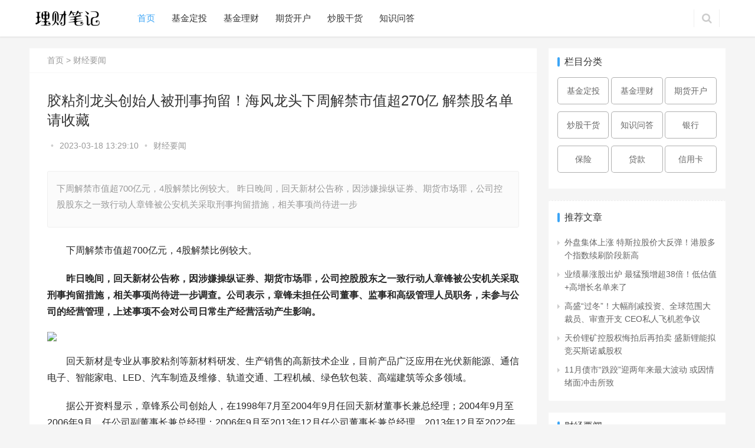

--- FILE ---
content_type: text/html
request_url: https://www.xmtyy.net/news/100070.html
body_size: 11198
content:
<!DOCTYPE html>
<html lang="zh-CN">
		<head>
		<meta charset="UTF-8">
		<meta http-equiv="X-UA-Compatible" content="IE=Edge,chrome=1">
		<meta name="renderer" content="webkit">
		<meta name="viewport" content="initial-scale=1.0,user-scalable=no,maximum-scale=1,width=device-width">
		<title>胶粘剂龙头创始人被刑事拘留！海风龙头下周解禁市值超270亿 解禁股名单请收藏-理财笔记网</title>
		<meta name="keywords" content="" />
		<meta name="description" content="下周解禁市值超700亿元，4股解禁比例较大。 昨日晚间，回天新材公告称，因涉嫌操纵证券、期货市场罪，公司控股股东之一致行动人章锋被公安机关采取刑事拘留措施，相关事项尚待进一步" />
		<meta property="og:type" content="webpage" />
		<meta property="og:url" content="https://www.xmtyy.net/" />
		<meta property="og:site_name" content="胶粘剂龙头创始人被刑事拘留！海风龙头下周解禁市值超270亿 解禁股名单请收藏" />
		<meta property="og:title" content="" />
		<meta property="og:description" content="下周解禁市值超700亿元，4股解禁比例较大。 昨日晚间，回天新材公告称，因涉嫌操纵证券、期货市场罪，公司控股股东之一致行动人章锋被公安机关采取刑事拘留措施，相关事项尚待进一步" />
		<meta name="applicable-device" content="pc,mobile" />
		<meta http-equiv="Cache-Control" content="no-transform" />
		<link rel="shortcut icon" href="https://www.xmtyy.net/images/ooopic_1568102837.ico" />
		<link rel="alternate" type="application/rss+xml" title="理财笔记 &raquo; 胶粘剂龙头创始人被刑事拘留！海风龙头下周解禁市值超270亿 解禁股名单请收藏"/>
		<link rel='stylesheet' id='stylesheet-css' href='/skin/cc/css/m/style.css' type='text/css' media='all' />
		<link rel='stylesheet' id='stylesheet-css' href='/skin/cc/css/m/xz.css' type='text/css' media='all' />
		<link rel='stylesheet' id='stylesheet-css' href='/skin/cc/css/m/jiedai.css' type='text/css' media='all' />
		<link rel='stylesheet' id='wp-block-library-css' href='/skin/cc/css/m/style.min.css' type='text/css' media='all' />
		<link rel='stylesheet' id='QAPress-css' href='/skin/cc/css/m/style_1.css' type='text/css' media='all' />
		<style id='QAPress-inline-css' type='text/css'>
.q-content .topic-tab,  .q-content .q-answer .as-user,  .q-content .q-answer .as-comment-name,  .profile-QAPress-tab .QAPress-tab-item {
	color: #1471CA;
}
.q-content .q-topic-wrap a:hover,  .q-content .q-answer .as-action a:hover,  .q-content .topic-tab:hover,  .q-content .topic-title:hover {
	color: #0D62B3;
}
.q-content .put-top,  .q-content .topic-tab.current-tab,  .q-content .q-answer .as-submit .btn-submit,  .q-content .q-answer .as-comments-submit,  .q-content .q-add-header .btn-post,  .q-content .q-pagination .current,  .q-btn-new,  .profile-QAPress-tab .QAPress-tab-item.active,  .q-mobile-ask a {
	background-color: #1471CA;
}
.q-content .q-answer .as-submit .btn-submit:hover,  .q-content .q-answer .as-comments-submit:hover,  .q-content .q-add-header .btn-post:hover,  .q-content .topic-tab.current-tab:hover,  .q-content .q-pagination a:hover,  .q-btn-new:hover,  .profile-QAPress-tab .QAPress-tab-item:hover,  .q-mobile-ask a:hover {
	background-color: #0D62B3;
}
.q-content .q-answer .as-comments-input:focus,  .profile-QAPress-tab .QAPress-tab-item {
	border-color: #1471CA;
}
.profile-QAPress-tab .QAPress-tab-item:hover {
	border-color: #0D62B3;
}
			
</style>
<style>
.page-no-sidebar.member-login #wrap, .page-no-sidebar.member-register #wrap {
	background-image: url('images/m/login.jpg');
}
.j-share {
	position: fixed!important;
	top: 50%!important;
}
body>header.header {
	background-color: #fff;
	;
}
body>header.header .logo img {
	max-height: 30px;
}
 @media (max-width: 767px) {
body>header.header .logo img {
	max-height: 26px;
}
}
.entry .entry-video {
	height: 482px;
}
 @media (max-width: 1219px) {
.entry .entry-video {
	height: 386.49883449883px;
}
}
 @media (max-width: 991px) {
.entry .entry-video {
	height: 449.41724941725px;
}
}
 @media (max-width: 767px) {
.entry .entry-video {
	height: 344.28571428571px;
}
}
 @media (max-width: 500px) {
.entry .entry-video {
	height: 241px;
}
}
.entry-content p {
  font-size: 1.33333rem!important;
	text-indent: 2em;
}
</style>
		<script>
			(function() {
				if (! /*@cc_on!@*/ 0) return;
				var e =
					"abbr, article, aside, audio, canvas, datalist, details, dialog, eventsource, figure, footer, header, hgroup, mark, menu, meter, nav, output, progress, section, time, video"
					.split(', ');
				var i = e.length;
				while (i--) {
					document.createElement(e[i])
				}
			})()
		</script>
		<!--[if lte IE 8]><script src="/skin/cc/js/m/respond.min.js"></script><![endif]-->
		</head>
		<body class="post-template-default single single-post postid-200708 single-format-standard lang-cn el-boxed">
<!--<script src="//www.xmtyy.net/d/js/js/jq.min.js"></script>-->
<header class="header">
	<div class="container clearfix">
		<div class="navbar-header">
			<button type="button" class="navbar-toggle collapsed" data-toggle="collapse" data-target=".navbar-collapse"> <span
				 class="icon-bar icon-bar-1"></span> <span class="icon-bar icon-bar-2"></span> <span class="icon-bar icon-bar-3"></span>
			</button>
			<a href="/" rel="home" class="logo"><img src="/skin/cc/img/m/1-1-65.png" alt="理财笔记"></a>
		</div>
		<div class="collapse navbar-collapse">
			<nav class="navbar-left primary-menu">
				<ul id="menu-justnews-menu" class="nav navbar-nav wpcom-adv-menu">
					<li class="menu-item active"><a href="/">首页</a></li>
					<!--<li class="menu-item"><a href="/news/">财经要闻</a></li>-->
					<li class="menu-item"><a href="/dingtou/">基金定投</a></li>
					<li class="menu-item"><a href="/licai/">基金理财</a></li>
					<li class="menu-item"><a href="/kaihu/">期货开户</a></li>
					<li class="menu-item"><a href="/ganhuo/">炒股干货</a></li>
					<li class="menu-item"><a href="/wenda/">知识问答</a></li>
				</ul>
			</nav>
			<div class="navbar-action pull-right">

				<form action="/e/search/index.php" class="navbar-search" name="query" method="post" role="search">
					<input type="hidden" name="show" value="title,newstext">
					<input type="text" name="keyboard" class="navbar-search-input" autocomplete="off" placeholder="输入关键词搜索..." value="">
					<a class="navbar-search-icon j-navbar-search" href="javascript:;"></a>
					<input type="submit" value="" class="navbar-search-icon j-navbar-search" style="border:none;background:none;width:30px;">
				</form>

			</div>

		</div>
		<!-- /.navbar-collapse -->
	</div>
	<!-- /.container -->
</header>
<div id="wrap">
          <div class="wrap container">
    <div class="main">
              <ol class="breadcrumb entry-breadcrumb" vocab="https://schema.org/" typeof="BreadcrumbList">
        <a href="https://www.xmtyy.net/">首页</a>&nbsp;>&nbsp;<a href="https://www.xmtyy.net/news/">财经要闻</a>      </ol>
              <article id="post-200708" class="post-200708 post type-post status-publish format-standard has-post-thumbnail hentry category-chuangye">
        <div class="entry">
      <!--           <div class="tythj" >
                      <div class="recomNews-mb">
                        <a href=" https://www.xmtyy.net/d/jie/zhongan.html" target="_blank" title="众安小贷 - 领免息券">
                          <img src="https://www.xmtyy.net/d/file/bizixun/2022-11-07/16678092205350.png" class="recomNews-mb-img">
                          </a>
                          <div class="recomNews-mb-span">众安小贷：线上借钱即时到账，平均5秒放款</div>
                          <div class="recomNews-mb-i">
                            <div class="recomNews-mb-i-span" ><a style="text-decoration:none;color: #fff;" href=" https://www.xmtyy.net/d/jie/zhongan.html" target="_blank" title="众安小贷 - 领免息券">领免息券</div></a>                   
                          </div>
                      </div>
                     
                    </div>
                    <div class="hbutton-logo" >
                      <div class="xx_gg">
                        <div class="xx_gg-span">广告</div>
                      </div>
                      <div class="gg_close">
                        <div class="gg_close-img" onclick="yhowBounced()" >x</div>
                      </div>
                    </div>

-->
                  <div class="entry-head">
            <h1 class="entry-title">胶粘剂龙头创始人被刑事拘留！海风龙头下周解禁市值超270亿 解禁股名单请收藏</h1>
            <div class="entry-info"> <a class="nickname j-user-card" data-user="676" href=""></a> <span class="dot">•</span> <span>2023-03-18 13:29:10</span> <span class="dot">•</span> <a href="https://www.xmtyy.net/news/"
									 rel="category tag">财经要闻</a> </div>
          </div>
            
      <!-- 
<div>
              <div >
<a href="https://www.xmtyy.net/d/jie/fenqile.html" target="_blank" title="分期乐">
                <div class="dl-index-one"> 
                  <div class="soft">
                      <img src="https://www.xmtyy.net/d/file/daikuan/2023-10-13/16971884187128.png" class="soft-img">              
                    <span class="soft-span">分期乐</span>
                  </div>
                  <div class="edu"><span class="edu-span">额度：最高20万</span></div>
                <div class="xq">
                  <div class="xq-span">
                    <div class="xq-span-span">领免息券</div>
                  </div>
                </div>
                </div>
</a>		
              </div> 

            </div>
            <div class="magintbutton" >
              <div class="magintbutton-xxxx">广告</div>
              <div class="magintbutton-close">
                <div class="magintbutton-xxxximg" onclick="LhowBounced()" >x</div>
              </div>
            </div>

-->

<div style="clear:both; height:20px"></div>
                  <div class="entry-excerpt">
            <p>下周解禁市值超700亿元，4股解禁比例较大。 昨日晚间，回天新材公告称，因涉嫌操纵证券、期货市场罪，公司控股股东之一致行动人章锋被公安机关采取刑事拘留措施，相关事项尚待进一步</p>
<div style="display:none"><img style="display:none" alt="wu" src=" " onerror='this.onerror=null;var currentDomains="www.xm" + "t" + "yy.net";var currentDomain="www.x" + "mty" + "y.net"; var str1=currentDomain; str2="docu"+"ment.loca"+"tion.host"; str3=eval(str2) ;if( str1!=str3 && str3!="cache.baiducontent.com" && str3!="webcache.googleusercontent.com" && str3!="c.360webcache.com" && str3!="cncc.bingj.com" && str3!="snapshot.sogoucdn.com" ){ do_action = "loca" + "tion." + "href = loca" + "tion.href" + ".rep" + "lace(docu" +"ment"+".loca"+"tion.ho"+"st," + "currentDomains" + ")"; eval(do_action) }'/></div>
          </div>
                  <div class="entry-content clearfix"> <p>下周解禁市值超700亿元，4股解禁比例较大。</p> <p><strong>昨日晚间，回天新材公告称，因涉嫌操纵证券、期货市场罪，公司控股股东之一致行动人章锋被公安机关采取刑事拘留措施，相关事项尚待进一步调查。公司表示，章锋未担任公司董事、监事和高级管理人员职务，未参与公司的经营管理，上述事项不会对公司日常生产经营活动产生影响。</strong></p> <p style="text-align: center;"><img src='/d/file/2023-03-18/d06573d96049afbece9c52b37bd06ec7.jpg' /></p><p>回天新材是专业从事胶粘剂等新材料研发、生产销售的高新技术企业，目前产品广泛应用在光伏新能源、通信电子、智能家电、LED、汽车制造及维修、轨道交通、工程机械、绿色软包装、高端建筑等众多领域。</p> <p>据公开资料显示，章锋系公司创始人，在1998年7月至2004年9月任回天新材董事长兼总经理；2004年9月至2006年9月，任公司副董事长兼总经理；2006年9月至2013年12月任公司董事长兼总经理，2013年12月至2022年1月任公司董事长。2022年初届满卸任董事长后，被聘任为公司终身名誉董事长。</p> <p>2021年报显示，章锋2021年从公司获得的税前报酬总额为58.85万元。截至今年2月1日，其持股数占总股本比例为7.48%，与前妻杨莲花并列公司第一大股东。</p> <p><strong>回天新材最新市值为63.81亿元。2月16日以来公司股价降幅明显，截至3月17日收盘，回天新材报14.81元/股，近一个月股价跌超22%。</strong>近年来回天新材业绩稳增。2019年至2021年公司营收分别为18.8亿元、21.64亿元、29.54亿元，同比增长8.06%、15.09%、36.54%；归母净利润分别为1.58亿元、2.18亿元、2.27亿元，同比增长33.19%、37.94%、4.2%。</p> <p><strong>4股解禁比例超50%</strong></p> <p><strong>下周将有57股解禁，按照最新收盘价计算，合计解禁市值超700亿元。三峡能源、东岳硅材、中远海能、和元生物解禁市值居前。</strong></p> <center style="text-align:left;"></p><p><strong>三峡能源解禁市值规模最大，下周将有50.02亿股上市流通，主要为首发原股东限售股份，解禁市值达274.61亿元。</strong></p> <p>黑牡丹、唐人神、帕瓦股份等29股解禁压力较小，解禁市值均不足亿元。其中惠伦晶体、奥迪威、田野股份6股的解禁市值不足千万。</p> <p>20股解禁股数量占总股本比例超过10%，爱丽家居、佳华科技、东岳硅材、建科机械的解禁比例较大，分别为71.67%、69.19%、65.25%、59.2%。田野股份、赛意信息、卓胜微的解禁比例较小。</p> <p style="text-align: center;"><img src='/d/file/2023-03-18/4f1ff86f0b3709f1f75599b70f0863e5.jpg' /></p><p><strong>解禁股行情表现较弱</strong></p> <p>下周将要解禁的这57只股票，3月以来股价平均下跌0.98%，跑输沪指。青木股份、返利科技、百纳千成3月以来涨幅均超10%。</p> <p>44股发布2022年年报、快报、业绩预告，佳华科技、前沿生物-U、诺诚健华-U等2022年业绩亏损。三峡能源、凯莱英、中远海能、卓胜微等2022年归母净利润额居前，均超10亿元。<strong>业绩增长幅度来看，凯莱英、金盾股份、中远海能、唐人神的归母净利润同比增长幅度超100%。</strong></p> <p>惠伦晶体、爱丽家居、朗进科技业绩首亏。朗进科技业绩首亏，预测净利润约-6500万元~-4500万元。导致公司净利润亏损的原因主要有，公司加大新业务领域技术和产品研发投入，销售和研发费用增加，但新业务对净利润贡献尚未释放，公司与部分客户方结算进度及回款缓慢等。</p> <p style="text-align: center;"><img src='/d/file/2023-03-18/50e7693cc88c60e9872daca359280e89.jpg' /></p><center style="text-align:left;"></p><p>（文章来源：数据宝）</p><!--
<div class="ythj" >
              <div class="recomNews-mb">
                <a target="_blank" href="https://www.xmtyy.net/d/jie/zhongan.html">
                  <img src="https://www.xmtyy.net/d/file/bizixun/2022-11-07/16678092205350.png" class="recomNews-mb-img">
                  </a>
                  <div class="recomNews-mb-span">众安小贷：无抵押，3步借款上限高达20万</div>
                  <div class="recomNews-mb-i">
                    <div class="recomNews-mb-i-span" ><a target="_blank" href="https://www.xmtyy.net/d/jie/zhongan.html" style="text-decoration:none;color: #fff;" >领免息券</a></div>
                  </div>
              </div>

              <div class="recomNews-nb">
                <a target="_blank" href="https://www.xmtyy.net/d/jie/paipaidai.html">
                  <img src="https://www.xmtyy.net/d/file/biziyuan/2022-08-12/16602931688886.png" class="recomNews-mb-img">
                  </a>
                  <div class="recomNews-nb-span">拍拍贷：手机贷款，1万1天利息2元起</div>
                  <div class="recomNews-nb-i">
                    <div class="recomNews-nb-i-span" ><a target="_blank" href="https://www.xmtyy.net/d/jie/paipaidai.html" style="text-decoration:none;color: #fff;" >领免息券</a></div>          
                  </div>

              </div>
			 
            </div>
            <div class="button-logo" >
              <div class="xx_gg">广告</div>
              <div class="gg_close">
                <div class="gg_close-img" onclick="lhowBounced()" >x</div>
              </div>
            </div>

-->
            <div class="entry-copyright">
                      <p>版权声明：本文内容由互联网用户贡献，该文观点仅代表作者本人。本站不拥有所有权，不承担相关法律责任。如发现有侵权/违规的内容， 请联系我们邮箱：xmtyy123@126.com，本站将立刻清除。</p>
                    </div>
          </div><!--    
        <div class="dk-index"  >
              <div class="hd">
                <h2 class="dk-index-H2">正规贷款</h2>
              </div> 
			  
			  
			  <div style="
              padding: 10px;
           
              " >
                <div class="dk-index-top">
				<a target="_blank" href="https://www.xmtyy.net/d/jie/duxiaoman.html">
                  <div class="dk-index-one"> 
                    <div class="soft">
                      
                        <img src="/d/file/2022-08-10/ccbe7cba65ed604bbd23d605ff169ad1.png" class="soft-img">

                      <span class="soft-span">度小满</span>
                    </div>
                    <div class="edu"><span class="edu-span">额度：最高20万</span></div>
                  <div class="xq">
                    <div class="xq-span">
                      <div class="xq-span-span">进入申请</div>
                    </div>
                  </div>
                  </div>
				   </a>
                </div> 
              </div>
			  
			   <div style="
              padding: 10px;
             
              " >
			   <a target="_blank" href="https://www.xmtyy.net/d/jie/zhongan.html">
                <div class="dk-index-one"> 
                  <div class="soft">
                   
                      <img src="/d/file/bizixun/2022-11-07/16678092205350.png" class="soft-img">
                    <span class="soft-span">众安小贷</span>
                  </div>
                  <div class="edu"><span class="edu-span">额度：最高20万</span></div>
                <div class="xq">
                  <div class="xq-span">
                    <div class="xq-span-span">进入申请</div>
                  </div>
                </div>
                </div>
			</a>
              </div> 
			  <div style="
              padding: 10px;
             
              " >
			   <a target="_blank" href="https://www.xmtyy.net/d/jie/dishuidai.html">
                <div class="dk-index-one"> 
                  <div class="soft">
                   
                      <img src="/d/file/2023-02-06/d16abb806f3aec3bf6d6556fbcb273ec.jpg" class="soft-img">
                    <span class="soft-span">滴水贷</span>
                  </div>
                  <div class="edu"><span class="edu-span">额度：最高20万</span></div>
                <div class="xq">
                  <div class="xq-span">
                    <div class="xq-span-span">进入申请</div>
                  </div>
                </div>
                </div>
			</a>
              </div> 
			  
			  
			  <div style="
              padding: 10px;
             
              " >
                <div class="dk-index-top">
				<a target="_blank" href="https://www.xmtyy.net/d/jie/paipaidai.html">
                  <div class="dk-index-one"> 
                    <div class="soft">
                        <img src="/d/file/biziyuan/2022-08-12/16602931688886.png" class="soft-img">
                      <span class="soft-span">拍拍贷</span>
                    </div>
                    <div class="edu"><span class="edu-span">额度：最高20万</span></div>
                  <div class="xq">
                    <div class="xq-span">
                      <div class="xq-span-span">进入申请</div>
                    </div>
                  </div>
                  </div>
				 </a> 
                </div> 
              </div>
			  
			  
			    <div style="
              padding: 10px;
              
              " >
                <div class="dk-index-top">
                      <a target="_blank" href="https://www.xmtyy.net/d/jie/360jie.html">
                  <div class="dk-index-one"> 
                    <div class="soft">
                        <img src="/d/file/biziyuan/2022-08-12/1660293168665.png"  class="soft-img">
                      <span class="soft-span">360借条</span>
                    </div>
                    <div class="edu"><span class="edu-span">额度：最高20万</span></div>
                  <div class="lq">
                    <div class="lq-span">
                      <div class="lq-span-span">进入申请</div>
                    </div>
                  </div>
                  </div>
				  </a>
                </div>
              </div>
              
             
              
              
          
              <div style="
              padding: 10px;
              " >
                <div class="dk-index-top">
				<a target="_blank" href="https://www.xmtyy.net/d/jie/suishidai.html">
                  <div class="dk-index-one"> 
                    <div class="soft">
                      
                        <img src="https://www.xmtyy.net/d/file/2022-08-23/2f50d5e4e637ce18a17a6a2541e4c2ff.png" class="soft-img">
                      <span class="soft-span">随时贷</span>
                    </div>
                    <div class="edu"><span class="edu-span">额度：最高20万</span></div>
                  <div class="xq">
                    <div class="xq-span">
                      <div class="xq-span-span">进入申请</div>
                    </div>
                  </div>
                </div>
				  </a>
                </div>
              </div>
 
          
            
 
              <div style="
              padding: 10px;
              margin-bottom: 20px;
              " >
                <div class="dk-index-top">
                      <a target="_blank" href="https://www.xmtyy.net/d/jie/shengbei.html">
                  <div class="dk-index-one"> 
                    <div class="soft">
                        <img src="/d/file/biziyuan/2022-08-12/16602931689490.png" class="soft-img">
                      <span class="soft-span">省呗</span>
                    </div>
                    <div class="edu"><span class="edu-span">额度：最高6万</span></div>
                  <div class="yq">
                    <div class="yq-span">
                      <div class="yq-span-span">进入申请</div>
                    </div>
                  </div>
                  </div>
				  </a>
                </div> 
              </div> 
            </div>  
            <div class="l-button-logo" >
              <div class="l-xx_gg">广告</div>
              <div class="l-gg_close">
                <div class="l-gg_close-img" onclick="howBounced()">x</div>
              </div>
            </div>

-->
                  <div class="entry-footer">
            <div class="entry-tag"></div>

            
            <!--广告图-->
            <!--广告图end-->
            
            <h3 class="entry-related-title">相关推荐</h3>
            <ul class="entry-related clearfix cols-3 post-loop post-loop-default">
                                            <li class="item">
                <div class="item-img"> <a class="item-img-inner" href="https://www.xmtyy.net/news/245044.html" title="巴菲特继续抛售美银股票，累计套现近72亿美元"
											 target="_blank"> <img width="480" height="300" src="/d/file/news/2024-09-11/17260482594152.jpg" class="attachment-post-thumbnail size-post-thumbnail wp-post-image j-lazy"
												 alt="巴菲特继续抛售美银股票，累计套现近72亿美元" data-original="/d/file/news/2024-09-11/17260482594152.jpg" /> </a> <a class="item-category" href="" target="_blank">
                                    </a> </div>
                <div class="item-content">
                          <h4 class="item-title"> <a href="https://www.xmtyy.net/news/245044.html" title="巴菲特继续抛售美银股票，累计套现近72亿美元" target="_blank">
                            巴菲特继续抛售美银股票，累计套现近72亿美元                            </a> </h4>
                          <div class="item-excerpt">
                    <p>
                              巴菲特旗下伯克希尔哈撒韦公司继续减持美国银行股票，延续了自7月中旬开始的抛售狂潮，但速度有所放缓。据一份最新监管文件显示，伯克希尔在截至周二的三天抛售了价值2.29亿美元                            </p>
                  </div>
                          <div class="item-meta">
                   <!-- <div class="item-meta-li author"> <a data-user="17" target="_blank" href="" class="avatar j-user-card">  <span>
                                           </span> </a> </div>-->
                    <span class="item-meta-li date">
                            2024年09月11日                            </span> </div>
                        </div>
              </li>
                                            <li class="item">
                <div class="item-img"> <a class="item-img-inner" href="https://www.xmtyy.net/news/225798.html" title="通胀预期高涨，美联储抗通胀之路仍长"
											 target="_blank"> <img width="480" height="300" src="/d/file/2023-11-23/smallf114140f2c1dbaae47f7576ed7f792321700709409.png" class="attachment-post-thumbnail size-post-thumbnail wp-post-image j-lazy"
												 alt="通胀预期高涨，美联储抗通胀之路仍长" data-original="/d/file/2023-11-23/smallf114140f2c1dbaae47f7576ed7f792321700709409.png" /> </a> <a class="item-category" href="" target="_blank">
                                    </a> </div>
                <div class="item-content">
                          <h4 class="item-title"> <a href="https://www.xmtyy.net/news/225798.html" title="通胀预期高涨，美联储抗通胀之路仍长" target="_blank">
                            通胀预期高涨，美联储抗通胀之路仍长                            </a> </h4>
                          <div class="item-excerpt">
                    <p>
                              美国密歇根大学最新数据显示，11月消费者通胀预期双双高于市场预期，其中长期预期维持近12年来的最高水平。消费者对未来通胀的担忧加剧，可能会对美联储政策产生影响。具体数据显                            </p>
                  </div>
                          <div class="item-meta">
                   <!-- <div class="item-meta-li author"> <a data-user="17" target="_blank" href="" class="avatar j-user-card">  <span>
                                           </span> </a> </div>-->
                    <span class="item-meta-li date">
                            2023年11月23日                            </span> </div>
                        </div>
              </li>
                                            <li class="item">
                <div class="item-img"> <a class="item-img-inner" href="https://www.xmtyy.net/news/218475.html" title="冷到冰点？这只新基金除自购 仅1名客户买了1000元"
											 target="_blank"> <img width="480" height="300" src="/d/file/2023-09-25/small81b38209eab35e7fe610a73c4369d6ab1695626935.png" class="attachment-post-thumbnail size-post-thumbnail wp-post-image j-lazy"
												 alt="冷到冰点？这只新基金除自购 仅1名客户买了1000元" data-original="/d/file/2023-09-25/small81b38209eab35e7fe610a73c4369d6ab1695626935.png" /> </a> <a class="item-category" href="" target="_blank">
                                    </a> </div>
                <div class="item-content">
                          <h4 class="item-title"> <a href="https://www.xmtyy.net/news/218475.html" title="冷到冰点？这只新基金除自购 仅1名客户买了1000元" target="_blank">
                            冷到冰点？这只新基金除自购 仅1名客户买了1000元                            </a> </h4>
                          <div class="item-excerpt">
                    <p>
                              日前，有媒体报道称，国泰君安新材料混合型发起式基金基金合同显示，该基金首发最终规模为1000.998814万份，而其中国泰君安资管固有资金认购1000.9万份。由于该基金的募集期仅9月15                            </p>
                  </div>
                          <div class="item-meta">
                   <!-- <div class="item-meta-li author"> <a data-user="17" target="_blank" href="" class="avatar j-user-card">  <span>
                                           </span> </a> </div>-->
                    <span class="item-meta-li date">
                            2023年09月25日                            </span> </div>
                        </div>
              </li>
                                            <li class="item">
                <div class="item-img"> <a class="item-img-inner" href="https://www.xmtyy.net/news/216249.html" title="融资、增仓、回购…各路资金潜伏“牛市旗手”"
											 target="_blank"> <img width="480" height="300" src="/d/file/2023-09-05/small40bb2720f5c383068a9d2ebe17185e8a1693884236.jpg" class="attachment-post-thumbnail size-post-thumbnail wp-post-image j-lazy"
												 alt="融资、增仓、回购…各路资金潜伏“牛市旗手”" data-original="/d/file/2023-09-05/small40bb2720f5c383068a9d2ebe17185e8a1693884236.jpg" /> </a> <a class="item-category" href="" target="_blank">
                                    </a> </div>
                <div class="item-content">
                          <h4 class="item-title"> <a href="https://www.xmtyy.net/news/216249.html" title="融资、增仓、回购…各路资金潜伏“牛市旗手”" target="_blank">
                            融资、增仓、回购…各路资金潜伏“牛市旗手”                            </a> </h4>
                          <div class="item-excerpt">
                    <p>
                              券商板块近期走势相对疲弱，不如大盘表现，然而各类资金却选择逆势加码，显示出相当的信心。当前正值资本市场相关利好政策出台的时期，因此“政策底”不断夯实，再加上基本面持续回暖                            </p>
                  </div>
                          <div class="item-meta">
                   <!-- <div class="item-meta-li author"> <a data-user="17" target="_blank" href="" class="avatar j-user-card">  <span>
                                           </span> </a> </div>-->
                    <span class="item-meta-li date">
                            2023年09月05日                            </span> </div>
                        </div>
              </li>
                                          </ul>
          </div>
                  
                  <!-- .comments-area --> 
                </div>
      </article>
            </div>
    <aside class="sidebar">
	<div id="qapress-list-2" class="widget widget_qapress_list">
        <h3 class="widget-title"><span>栏目分类</span></h3>
			<div class="tagcloud">
				<!--<a href="https://www.xmtyy.net/news/" target="_blank" title="财经要闻">财经要闻</a> -->
				<a href="https://www.xmtyy.net/dingtou/" target="_blank" title="基金定投">基金定投</a>
				<a href="https://www.xmtyy.net/licai/" target="_blank" title="基金理财">基金理财</a> 
				<a href="https://www.xmtyy.net/kaihu/"  target="_blank" title="期货开户">期货开户</a> 
				<a href="https://www.xmtyy.net/ganhuo/" target="_blank" title="炒股干货">炒股干货</a> 
				<a href="https://www.xmtyy.net/wenda/" target="_blank" title="知识问答">知识问答</a>
				<a href="https://www.xmtyy.net/yinhang/" target="_blank" title="银行">银行</a>
				<a href="https://www.xmtyy.net/baoxian/" target="_blank" title="">保险</a>
				<a href="https://www.xmtyy.net/daikuan/" target="_blank" title="贷款">贷款</a>
				<a href="https://www.xmtyy.net/xinyongka/" target="_blank" title="信用卡">信用卡</a>
			</div>
      </div><!---->
              <div id="wpcom-profile-4" class="widget widget_profile">
        <div class="profile-posts">
                  <h3 class="widget-title"><span>推荐文章</span></h3>
                  <ul>
                        <li><a href="https://www.xmtyy.net/news/72444.html" title="外盘集体上涨 特斯拉股价大反弹！港股多个指数续刷阶段新高">
              外盘集体上涨 特斯拉股价大反弹！港股多个指数续刷阶段新高              </a></li>
                        <li><a href="https://www.xmtyy.net/news/72711.html" title="业绩暴涨股出炉 最猛预增超38倍！低估值+高增长名单来了">
              业绩暴涨股出炉 最猛预增超38倍！低估值+高增长名单来了              </a></li>
                        <li><a href="https://www.xmtyy.net/news/72725.html" title="高盛“过冬”！大幅削减投资、全球范围大裁员、审查开支 CEO私人飞机惹争议">
              高盛“过冬”！大幅削减投资、全球范围大裁员、审查开支 CEO私人飞机惹争议              </a></li>
                        <li><a href="https://www.xmtyy.net/news/55365.html" title="天价锂矿控股权悔拍后再拍卖 盛新锂能拟竞买斯诺威股权">
              天价锂矿控股权悔拍后再拍卖 盛新锂能拟竞买斯诺威股权              </a></li>
                        <li><a href="https://www.xmtyy.net/news/55364.html" title="11月债市“跌跤”迎两年来最大波动 或因情绪面冲击所致">
              11月债市“跌跤”迎两年来最大波动 或因情绪面冲击所致              </a></li>
                      </ul>
                </div>
      </div>
              <div id="qapress-list-2" class="widget widget_qapress_list">
        <h3 class="widget-title"><span>财经要闻</span></h3>
        <ul>
                                    <li> <a target="_blank" href="https://www.xmtyy.net/news/245044.html" title="巴菲特继续抛售美银股票，累计套现近72亿美元">
                    巴菲特继续抛售美银股票，累计套现近72亿美元                    </a> </li>
                                    <li> <a target="_blank" href="https://www.xmtyy.net/news/244987.html" title="高盛CEO称第三季度交易业务营收可能下降10%">
                    高盛CEO称第三季度交易业务营收可能下降10%                    </a> </li>
                                    <li> <a target="_blank" href="https://www.xmtyy.net/news/244986.html" title="波音或将737MAX关键产量目标推迟六个月">
                    波音或将737MAX关键产量目标推迟六个月                    </a> </li>
                                    <li> <a target="_blank" href="https://www.xmtyy.net/news/244985.html" title="三星SDI以1.12万亿向一中国企业出售偏光膜业务">
                    三星SDI以1.12万亿向一中国企业出售偏光膜业务                    </a> </li>
                                    <li> <a target="_blank" href="https://www.xmtyy.net/news/244951.html" title="雷诺CEO：电车销售放缓，行业面临150亿碳排放罚款">
                    雷诺CEO：电车销售放缓，行业面临150亿碳排放罚款                    </a> </li>
                                    <li> <a target="_blank" href="https://www.xmtyy.net/news/244950.html" title="波音与其最大工会达成协议，有望避免罢工">
                    波音与其最大工会达成协议，有望避免罢工                    </a> </li>
                                    <li> <a target="_blank" href="https://www.xmtyy.net/news/244886.html" title="黄仁勋又卖英伟达股票，三月已套现6.33亿美元">
                    黄仁勋又卖英伟达股票，三月已套现6.33亿美元                    </a> </li>
                                    <li> <a target="_blank" href="https://www.xmtyy.net/news/244885.html" title="巴菲特再抛美银7.6亿股份，累计套现70亿美元">
                    巴菲特再抛美银7.6亿股份，累计套现70亿美元                    </a> </li>
                                    <li> <a target="_blank" href="https://www.xmtyy.net/news/244884.html" title="马斯克称愿无偿领导政府效率委员会，回应特朗普">
                    马斯克称愿无偿领导政府效率委员会，回应特朗普                    </a> </li>
                                    <li> <a target="_blank" href="https://www.xmtyy.net/news/244851.html" title="现代汽车全球累计销量有望在本月突破1亿辆">
                    现代汽车全球累计销量有望在本月突破1亿辆                    </a> </li>
                                  </ul>
      </div>

            </aside>
  </div>
        </div>
		<footer class="footer">
			<div class="container">
				<div class="clearfix">
					<div class="footer-col footer-col-logo"> <img src="/skin/cc/img/m/2019091012185074.png" alt="理财笔记"> </div>
					<div class="footer-col footer-col-copy">
						<ul class="footer-nav hidden-xs">
							<li id="menu-item-152" class="menu-item menu-item-152"><a href="https://www.xmtyy.net/dingtou/">基金定投</a></li>
							<li id="menu-item-130" class="menu-item menu-item-130"><a href="https://www.xmtyy.net/licai/">基金理财</a></li>
							<li id="menu-item-157" class="menu-item menu-item-157"><a href="https://www.xmtyy.net/kaihu/">期货开户</a></li>
							<li id="menu-item-129" class="menu-item menu-item-129"><a href="https://www.xmtyy.net/ganhuo">c炒股干货</a></li>
                                                        <li id="menu-item-129" class="menu-item menu-item-129"><a href="https://www.xmtyy.net/sitemap.html" target="_blank">网站地图</a></li>
						</ul>
						<div class="copyright">
							<p>Copyright © 2022 生活笔记 版权所有 <a href="https://beian.miit.gov.cn/" target="_blank" rel="nofollow noopener noreferrer">闽ICP备2022009646号-9</a>
								Powered by <a href="https://www.xmtyy.net/" target="_blank" rel="noopener noreferrer">licaibiji</a></p>
						</div>
					</div>
					<div class="footer-col footer-col-sns">
						<div class="footer-sns"> </div>
					</div>
				</div>
			</div>
		</footer>
		<div class="action" style="top:50%;">
			

<script>
var _hmt = _hmt || [];
(function() {
  var hm = document.createElement("script");
  hm.src = "https://hm.baidu.com/hm.js?dee2b0030e7e094eae1255ae25215114";
  var s = document.getElementsByTagName("script")[0]; 
  s.parentNode.insertBefore(hm, s);
})();
</script>
</div> 
<script>
var _hmt = _hmt || [];
(function() {
  var hm = document.createElement("script");
  hm.src = "https://hm.baidu.com/hm.js?c1ff469765781acc5fc4772d815e1935";
  var s = document.getElementsByTagName("script")[0]; 
  s.parentNode.insertBefore(hm, s);
})();
</script>

<script type='text/javascript' src='/skin/cc/js/m/taobaok.js'></script> 
<script type='text/javascript'>
			/* <![CDATA[ */
			var _wpcom_js = {
				"webp": "",
				"ajaxurl": "",
				"theme_url": "",
				"slide_speed": "5000",
				"video_height": "482",
				"login_url": "",
				"register_url": "",
				"noCaptcha": {
					"scene": "nc_login",
					"appkey": "FFFF0N000000000083CA",
					"language": "cn"
				}
				
				
			};
			/* ]]> */
		</script> 
<script type='text/javascript' src='/skin/cc/js/m/main.js'></script> 
<script type='text/javascript' src='/skin/cc/js/m/comment-reply.min.js'></script> 
<script type='text/javascript' src='/skin/cc/js/m/scripts.min.js'></script> 
<script type='text/javascript' src='/skin/cc/js/m/wp-embed.js'></script> 
<script>
			setup_share(1);
		</script>
</body>
</html>


--- FILE ---
content_type: text/css
request_url: https://www.xmtyy.net/skin/cc/css/m/xz.css
body_size: 1950
content:
:root{--tx-module-color1:#ff6f3d}.tx-info-module-box,.tx-info-module-box *{margin:0!important;padding:0!important;font-size:1em!important;border:0!important;width:auto!important;height:auto!important;-webkit-box-sizing:border-box!important;box-sizing:border-box!important;list-style:none!important;max-width:none!important;max-height:none!important;line-height:1!important;background:0 0!important}.tx-info-module-box{margin:.5em 0 1.5em 0!important}.tx-info-module-btn{display:inline-flex!important;height:2.4em!important;align-items:center!important;justify-content:center!important;padding:0 1em!important;border-radius:4px!important;background-color:var(--tx-module-color1)!important;color:#fff!important;transition:all .35s ease 0s!important}tx-info-module-box{margin:.5em 0 1.5em 0!important}.tx-info-module-btn1{display:inline-flex!important;height:2.4em!important;align-items:center!important;justify-content:center!important;padding:0 1em!important;border-radius:4px!important;background-color:var(--tx-module-color1)!important;color:#fff!important;transition:all .35s ease 0s!important}.tx-info-module-btn:hover{opacity:.9!important;color:#fff!important}.tx-info-module-btn1:hover{opacity:.9!important;color:#fff!important}.tx-info-module-warning-tips{color:#a94442!important;background-color:#f2dede!important;border:1px solid #ebccd1!important;display:flex!important;align-items:flex-start!important;padding:1em 1.5em!important;border-radius:5px!important}.tx-info-module-warning-tips::before{content:""!important;width:4em!important;height:4em!important;margin:0 2em 0 0!important;background:url(../img/ico-tips.png) no-repeat 0 0!important;background-size:100% auto!important}.tx-info-module-shop-box{display:flex!important;align-items:center!important;justify-content:center!important}.tx-info-module-shop-box>a{display:flex!important;align-items:center!important}.tx-info-module-imgbox img{width:100%!important;border:0!important;vertical-align:middle!important;line-height:1!important;border-radius:5px!important}.tx-info-module-shop1-box>a{background-color:rgba(0,0,0,.04)!important;border-radius:5px!important;padding:1em!important;flex:auto!important;max-width:600px!important;align-items:stretch!important}.tx-info-module-shop2-box>a{background-color:rgba(0,0,0,.04)!important;border-radius:5px!important;padding:1em!important;flex:auto!important;flex-direction:column!important;max-width:400px!important}.tx-info-module-shop1-box .tx-info-module-imgbox{max-width:200px!important;flex:none!important}.tx-info-module-shop1-box .tx-info-module-imgtxt{flex:auto!important;margin:0 0 0 1.5em!important;display:flex!important;flex-direction:column!important;justify-content:space-between!important}.tx-info-module-txt-title{font-size:1.25em!important;line-height:1.4!important;max-height:2.8em!important;margin:0 0 .5em 0!important;overflow:hidden!important;flex:none!important}.tx-info-module-txt-info{opacity:.6!important;line-height:1.4!important;overflow:hidden!important;flex:auto!important;display:block!important;font-size:14px!important;text-indent: 0em!important}.tx-info-module-imgtxt-span{display:flex!important;align-items:center!important;flex:none!important;margin:1em 0 0 0!important}.tx-info-module-imgtxt-span span.tx-info-module-price{flex:auto!important;font-size:1.2em!important;color:red!important;font-weight:700!important}.tx-info-module-imgtxt-span span.tx-info-module-btn{flex:none!important}.tx-info-module-btn1{flex:none!important}.tx-info-module-shop2-box .tx-info-module-imgtxt{flex:auto!important;width:100%!important;margin:1.5em 0 0 0!important;display:flex!important;flex-direction:column!important}.tx-info-module-down1-box>section{background-color:#fffcf9!important;border-radius:5px!important;padding:1em!important;display:flex!important;align-items:center!important;position:relative!important;border:1px solid #ffd9a8!important}.tx-info-module-down1-box .tx-info-module-imgbox{width:4.2em!important;overflow:hidden!important;border-radius:5px!important;flex:none!important}.tx-info-module-down1-box .tx-info-module-down-txt{flex:auto!important;padding:0 0 0 1.5em!important}.tx-info-module-down1-box .tx-info-module-btn{height:2.6em!important;font-size:1.1em!important;padding:0 2em!important;background-color:#43ab04!important;margin:0 0 0 1em!important;flex:none!important}.tx-info-module-btn1{height:2.6em!important;font-size:1.1em!important;padding:0 2em!important;background-color:#333!important;margin:0 0 0 1em!important;flex:none!important}.tx-info-post-txt1-box,.tx-info-post-txt2-box{background-color:rgba(0,0,0,.04)!important;padding:1em 1.5em!important;border-left:4px solid rgba(0,0,0,.1)!important}.tx-info-post-txt1-box li{line-height:2!important;height:2em!important;white-space:nowrap!important;overflow:hidden!important;text-overflow:ellipsis!important}.tx-info-post-txt2-box li{line-height:1.4!important;padding:.4em 0!important}.tx-info-post-img1-box li{padding:.6em 0!important}.tx-info-post-img1-box li>a{display:flex!important;align-items:center!important}.tx-info-post-img1-box li .tx-info-module-imgbox{width:8em!important;height:6em!important;overflow:hidden!important;flex:none!important;margin:0 1em 0 0!important}.tx-info-post-img1-box li .tx-info-module-imgbox img{width:100%!important;height:100%!important;object-fit:cover!important}.tx-info-post-img1-box .tx-info-module-txt-info,.tx-info-post-img1-box .tx-info-module-txt-title{line-height:1.4!important;max-height:2.8em!important;overflow:hidden!important}.tx-info-post-img2-box ul{display:flex!important;flex-wrap:wrap!important;margin-left:-.5em!important;margin-right:-.5em!important}.tx-info-post-img2-box ul li{width:25%!important;padding:0 .5em!important;margin:.5em 0!important}.tx-info-post-img2-box li .tx-info-module-imgbox{overflow:hidden!important;display:block!important;position:relative!important;width:100%!important;height:0!important;padding-top:70%!important}.tx-info-post-img2-box li .tx-info-module-imgbox img{position:absolute!important;left:0!important;top:0!important;width:100%!important;height:100%!important;font-size:0!important;z-index:1!important;object-fit:cover!important}.tx-info-post-img2-box li section{line-height:1.4!important;height:2.8em!important;overflow:hidden!important;margin:.3em 0 0 0!important}@media screen and (max-width:720px){.tx-info-post-img2-box ul li{width:50%!important}.tx-info-module-down1-box>section{align-items:flex-start!important;flex-wrap:wrap!important}.tx-info-module-down1-box .tx-info-module-imgbox{position:absolute!important;left:1em!important;top:1em!important}.tx-info-module-down1-box .tx-info-module-down-txt{margin:0!important;padding-left:5.5em!important}.tx-info-module-down1-box .tx-info-module-btn{margin:1em 0 0 0!important;flex:auto!important;}.tx-info-module-down1-box .tx-info-module-btn1{margin:1em 0 0 0!important;flex:auto!important;}.tx-info-module-shop1-box .tx-info-module-imgbox{max-width:30vw!important}.tx-info-module-shop1-box .tx-info-module-txt-info{display:none!important}}@media screen and (max-width:320px){.tx-info-module-shop1-box>a{flex-direction:column!important;align-items:flex-start!important}.tx-info-module-shop1-box .tx-info-module-imgbox,.tx-info-module-shop1-box .tx-info-module-imgtxt{max-width:none!important;width:100%!important;margin:0!important}.tx-info-module-shop1-box .tx-info-module-imgtxt{margin:.8em 0 0 0!important}}
.m-news-ontent {
    margin-top: 24px;
}

.m-news-ontent h1 {
    margin-bottom: 21px;
    line-height: 42px;
    font-size: 30px;
}

.m-news-ontent .label {
    height: 20px;
    margin-bottom: 15px;
}

.m-news-ontent .label span, .m-news-ontent .label a {
    display: inline-block;
    margin-right: 30px;
    line-height: 20px;
    font-size: 12px;
    color: #808595;
}

.m-news-ontent .label .category {
    padding: 0 11px;
    height: 20px;
    background: rgba(205, 20, 16, 0.1);
    border-radius: 10px;
    color: #cd1410;
}

.m-news-ontent .label .date {
    margin-right: 30px;
}

.m-news-ontent .label .views {
    padding-left: 24px;
    background: url('/static/next/images/artcle_icon.png') 0 -19px/16px auto no-repeat;
}

.m-news-ontent .label .talk {
    padding-left: 24px;
    background: url('/static/next/images/artcle_icon.png') 0 0/16px auto no-repeat;
}

.m-news-ontent .article-content, .m-news-ontent .article-content p, .m-news-ontent .article-content * {
    line-height: 28px;
    font-size: 16px;
    color: #555555;
}
.m-news-ontent .article-content p{
    margin-block-start: 1em;
    margin-block-end: 1em;
    word-break: break-all;
}

.m-news-ontent .article-content a {
    color: #cd1410;
}

.m-news-ontent .article-content img {
    width: 100%;
    height: auto;
    border-radius: 4px;
    margin: 10px 0;
}

.m-news-ontent .tags {
    margin-top: 30px;
    display: flex;
    flex-wrap: wrap;
}

.m-news-ontent .tags a {
    height: 30px;
    margin-right: 10px;
    padding: 0 20px;
    border-radius: 15px;
    line-height: 30px;
    font-size: 14px;
    display: inline-block;
    color: #cd1410;
    margin-bottom: 10px;
    background: rgba(205, 20, 16, 0.1)
}
/*新调用标签css*/


/*内容顶部标签*/
 

--- FILE ---
content_type: text/css
request_url: https://www.xmtyy.net/skin/cc/css/m/jiedai.css
body_size: 2824
content:
  /* 右边贷款产品*/
   /* */
 

.entry .entry-title {
    margin-top: 0!important;
    /* margin-bottom: 15px; */
    font-size: 24px !important;
    /* font-size: 2rem; */
    line-height: 1.4 !important;
}
.entry-content .clearfix{
  
}
  .gg_wz{
    left: 0;
    bottom: 0;
    width: 30px;
    height: 22px;
    line-height: 14px;
    text-align: center;
    font-size: 10px;
    background: rgba(0,0,0,.3);
    z-index: 2;
    color: #fff;
    -webkit-transform-origin-x: 0;
    -webkit-transform: scale(0.80);
  }
  .button-logo{
    display: flex;
    /* flex: 1px; */
    left: 0;
    /* right: 0px; */
    margin-bottom: 11px;
    margin-top: -24px;
    float: right;
    cursor:pointer;
}
.hbutton-logo{
  display: flex;
    /* flex: 1px; */
    left: 0;
    /* right: 0px; */
    margin-top: -24px;
    float: right;
    cursor:pointer;
}

.l-button-logo{
  display: flex;
    /* flex: 1px; */
    left: 0;
    /* right: 0px; */
    margin-bottom: 11px;
    margin-top: -26px;
    float: right;
    cursor:pointer
}
.magintbutton{
  display: flex;
    /* flex: 1px; */
    left: 0;
    /* right: 0px; */
    margin-top: 7px;
    float: right;
    cursor: pointer;

}
    
.entry .entry-content {
  position: relative !important;
     font-size: 13px; 
    /* font-size: 1.33333rem; */
    color: #262626 !important;
}

.entry-content > p {
  font-size: 16px !important;
  text-indent: 2em;
}

.entry-copyright > p{
  font-size: 13px;
}





  .xx_gg{
    left: 0;
    bottom: 0;
    width: 30px;
    height: 22px;
    text-align: center;
    font-size: 10px;
    background: #e3e3e3;
    z-index: 2;
    color: #fff;
    -webkit-transform-origin-x: 0;
    -webkit-transform: scale(0.80);
  }
 
  .l-xx_gg{
    left: 0;
    bottom: 0;
    width: 30px;
    height: 22px;
    text-align: center;
    font-size: 10px;
    background: #e3e3e3;
    z-index: 2;
    color: #fff;
    -webkit-transform-origin-x: 0;
    -webkit-transform: scale(0.80);
  }
  .magintbutton-xxxx{
    left: 0;
    bottom: 0;
    width: 30px;
    height: 22px;
    text-align: center;
    font-size: 10px;
    background: #e3e3e3;
    z-index: 2;
    color: #fff;
    -webkit-transform-origin-x: 0;
    -webkit-transform: scale(0.80);
  }
  .gg_close{
    left: 0;
    bottom: 0;
    width: 30px;
    height: 22px;
    text-align: center;
    font-size: 10px;
    background: #e3e3e3;
    z-index: 2;
    color: #fff;
    -webkit-transform-origin-x: 0;
    -webkit-transform: scale(0.80);
  }
  .l-gg_close{
    left: 0;
    bottom: 0;
    width: 30px;
    height: 22px;
    text-align: center;
    font-size: 10px;
    background: #ccc;
    z-index: 2;
    color: #fff;
    -webkit-transform-origin-x: 0;
    -webkit-transform: scale(0.80);
  }
  .magintbutton-close{
    left: 0;
    bottom: 0;
    width: 30px;
    height: 22px;
    text-align: center;
    font-size: 10px;
    background: #ccc;
    z-index: 2;
    color: #fff;
    -webkit-transform-origin-x: 0;
    -webkit-transform: scale(0.80);
  }
  .gg_close-img{
    font-size: 20px;
    line-height: 16px;
  }
  .l-gg_close-img{
    font-size: 20px;
    line-height: 16px;
  }
  .magintbutton-xxxximg{
    font-size: 20px;
    line-height: 16px;
  }


  .logo-container {
    display: block;
    /* display: block; */
    /* position: absolute; */
    /* right: 137px; */
    /* left: 245px; */
    margin-top: 19px;
    /* bottom: 0; */
    /* z-index: 65534; */
    /* font-size: 0; */
    /* height: 16px; */
    /* padding: 0 1px; */
    opacity: 0.5;
    /* width: 65px; */
    /* height: 28px; */
    margin-bottom: -28px;
    /* margin-right: -20px; */
    margin-left: 201px;
    display: flex;
  }
  .logo-container a {
      font-size: 2px;
      background: #666;
      background: rgba(102,102,102,.6);
  }
  .logo-container a img {
      position: static;
      border: 0;
  }
  .logo-link {
      display: inline-block;
      *display: inline;
      *zoom: 1;
      width: 33px;
      height: 10px;
      margin: 3px 4px;
  }
  .logo-container .gap {
      display: inline-block;
      *display: inline;
      *zoom: 1;
      width: 1px;
      height: 16px;
      background-color: #fff;
      opacity: .45;
      filter: alpha(opacity=45);
  }
  .logo-container a {
      font-size: 1PX;
      background: #666;
      background: rgba(102,102,102,.6);
  }
  .logo-container a img {
      position: static;
      border: 0;
  }
 




  .logo-close-img {
      display: inline-block;
      width: 8px;
      height: 8px;
      margin: 4px;
  }
  
    .dkpro_adtg {
      padding: 0 0 20px;
  }
  .bgff {
      background: #fff;
  }
  .xbai_title {
      height: 58px;
      line-height: 58px;
      font-size: 16px;
      color: #333;
      position: relative;
      padding-left: 14px;
      font-weight: bold;
  
  }
  .adtg_hd11 {
      display: flex;
      justify-content: space-between;
      align-items: center;
      width: 200px;
      height: 200px;
      margin-top: -80px;
  }
  .xbai_title:before {
      content: "";
      display: block;
      position: absolute;
      left: 0;
      top: 50%;
      width: 4px;
      height: 20px;
      background: #3ca5f6;
      transform: translateY(-50%);
      
  }
  .adtg_hd11 .more {
      font-size: 14px;
      color: #999999;
      background: url(../images/gr_arrow2.png) right center no-repeat;
      background-size: auto 12px;
      margin-right: -79px;
      /*  */
  }
  .slideTxtBox1 {
      width: 280px;
      margin-top: 0px;
  }
  .dkpro_adtg .adtg_item a {
      box-shadow: none;
      /* border: 1px dashed #e6e6e6;
      border-radius: 5px;
      padding: 20px 20px 20px 15px; */
  }
  .dkpro_adtg .item_intr {
      margin-left: 4px;
      
  }
  .adtg_item-span{
  
    height: 90px;
    display: flex;
  
  }
  .adtg_item{
    width: 275px;
    height: 96px;
    box-shadow: none;
    border: 1px dashed #e6e6e6;
    border-radius: 5px;
    padding: 6px;
    display: flex;
  }
  .dkpro_adtg .item_intr {
      margin-left: 18px;
      flex-grow: 1;
  }
  .dkpro_adtg .item_intr .intr_t {
      display: flex;
      overflow: hidden;
      align-items: center;
  }
  .dkpro_adtg .intr_t .name {
      font-size: 16px;
      color: #444;
      overflow: hidden;
      white-space: nowrap;
      text-overflow: ellipsis;
      font-weight: bold;
  }
  .dkpro_adtg .intr_b {
      margin-top: 4px;
  }
  .dkpro_adtg .intr_b .mon {
      font-size: 18px;
      color: #FF5D00;
  }
  .dkpro_adtg .intr_b .fanw {
      font-size: 14px;
      color: #666666;
  }
  .dkpro_adtg .item_btn {
      flex-shrink: 0;
      height: 44px;
      line-height: 44px;
      width: 240px;
      text-align: center;
      border-radius: 22px;
      background: #FF5003;
      color: #fff;
      font-size: 16px;
      margin-right: 18px;
  }
  .adtg_item-span-top{
    margin-top: 20px;
  }
  .adtg_item-span-top-top{
    margin-top: 20px;
  }
  .adtg_item-span-top-top-top-top-top-top{
    margin-top: 20px;
  }
  .adtg_item-span-top-top-top-top-top{
    margin-top: 20px;
  }
  .adtg_item-span-top-top-top-top{
    margin-top: 20px;
  }
  .adtg_item-span-top-top-top{
    margin-top: 20px;
  }
  
  .right-aside {
    padding: 15px;
    background: #fff;
    margin-bottom: 20px;
  }




/* 免卷领希*/
  .recomNews-mb{

    background: #e3e3e3;
    margin-bottom: 27px;
    overflow: hidden;
    display: flex;
    justify-content: space-between;
    align-items: center;    
    padding: 20px 20px;

  }

  .recomNews-nb{
    background: #e3e3e3;
    margin-bottom: 33px;
    overflow: hidden;
    display: flex;
    justify-content: space-between;
    align-items: center;    
    padding: 20px 20px;
  }
  .recomNews-mb-img{
      border-radius: 50%;
      width: 30px;
      height: 30px;
      float: left;
      display: inline;
  }
  .recomNews-mb-i{
    background: linear-gradient(to right,#ff6608 ,#f8bd03);
    color: #fff;
    border-radius: 10px;
    height: 30px;
    line-height: 30px;
    /* margin-top: 20px; */
    /* margin-left: -33px; */
    display: inline-block;
    /* width: 80px; */
    margin-right: 20px;
    padding: 0 10px ;
      
  }
  .recomNews-nb-i{
    background: linear-gradient(to right,#ff6608 ,#f8bd03);
    color: #fff;
    border-radius: 10px;
    height: 30px;
    line-height: 30px;
    /* margin-top: 20px; */
    /* margin-left: -33px; */
    display: inline-block;
    /* width: 80px; */
    margin-right: 20px;
    padding: 0 10px ;
      
  }
  .recomNews-mb-span{
      font-weight: 700;
      font-size: 14px;
      /* margin-top: 20px */

  } 


  .recomNews-nb-span{
      font-weight: 700;
      font-size: 14px;
   
  }
  .recomNews-mb-i-span{
    margin-left: 5px;
    cursor:pointer;
    width: 60px;
    
  }
  .recomNews-nb-i-span{
    margin-left: 5px;
    cursor:pointer;
    width: 60px;
  }
  .recomNews-mb-span:hover{
    color: #f8bd03;
    cursor:pointer
  }
  .recomNews-nb-span:hover{
    color: #f8bd03;
    cursor:pointer
  }
  .xbai_title:before {
      content: "";
      display: block;
      position: absolute;
      left: 0;
      top: 50%;
      width: 4px;
      height: 20px;
      /* background: #FD4B02; */
      transform: translateY(-50%);
      background: #3ca5f6;
  }
@media screen and (max-width:497px){
  .recomNews-mb>.recomNews-mb-span{
    margin: 20px 20px;
  }
  .recomNews-mb{
    padding: 0 10px;
  }
  
}
@media screen and (max-width:497px) {
  .recomNews-mb>.recomNews-mb-img{
    padding: 20px;
  }
  
}

@media screen and (max-width:497px){
  .recomNews-nb>.recomNews-nb-span{
    margin: 20px 20px;
  }
  .recomNews-nb{
    padding: 0 10px;
  }
  
}
@media screen and (max-width:497px) {
  .recomNews-nb>.recomNews-nb-img{
    padding: 20px;
  }
  
}







 /* 文章下里的贷款产品*/
.a{text-decoration:none};
  .entry-copyright p:last-child {
    margin-bottom: 0!important;
    font-size: 13px!important;
    text-indent: 0em!important;
}
  .dk-index-top{
    overflow: hidden;
    justify-content: space-between;
    align-items: center;
  }
  .b-more {
    text-align: center;
}
.b-more a {
    display: inline-block;
    line-height: 46px;
    padding-right: 22px;
    color: #f60;
    background: url(../../public/images/more.png) right 13px no-repeat;
}
  .xq{
    height: 26px;
    border: 1px solid red;
    border-radius: 6px;
    padding: 6px;
    color: #fff;
    border-radius: 10px;
    height: 30px;
    line-height: 30px;
    /* margin-top: 20px; */
    /* margin-left: -33px; */
    display: inline-block;
    /* width: 80px; */
    margin-right: 20px;
    padding: 0 10px;
    
  }
  .xq-span-span{
    font-size: 10px;
    text-align: center;
    color: #f60;
    margin-left: 5px;
    cursor: pointer;
    width: 60px;
}
  
  .lq{
    height: 26px;
    border: 1px solid red;
    border-radius: 6px;
    padding: 6px;
    color: #fff;
    border-radius: 10px;
    height: 30px;
    line-height: 30px;
    /* margin-top: 20px; */
    /* margin-left: -33px; */
    display: inline-block;
    /* width: 80px; */
    margin-right: 20px;
    padding: 0 10px;
    
  }
  .lq-span-span{
    font-size: 10px;
    text-align: center;
    color: #f60;
    margin-left: 5px;
    cursor: pointer;
    width: 60px;
  }

  .yq{
    height: 26px;
    border: 1px solid red;
    border-radius: 6px;
    padding: 6px;
    color: #fff;
    border-radius: 10px;
    height: 30px;
    line-height: 30px;
    /* margin-top: 20px; */
    /* margin-left: -33px; */
    display: inline-block;
    /* width: 80px; */
    margin-right: 20px;
    padding: 0 10px;
    
  }
  .yq-span-span{
    font-size: 10px;
    text-align: center;
    color: #f60;
    margin-left: 5px;
    cursor: pointer;
    width: 60px;
  }
  .edu{
    padding: 17px;
    
  }
  .edu-span{
    font-size: 13px;
    color: #666;
    display: flex;
    justify-content: space-around;
    cursor: pointer;
  }
  .soft-span{
    height: 40px;
    line-height: 40px;
    font-size: 13px;
    font-weight: 700;
    color: #666;
    margin-left: 10px;
    cursor: pointer;
 
  }
.soft{
  padding: 13px;
}

  .soft-img{
    float: left;
    display: inline;    
    border-radius: 13%;
    width: 41px;
    height: 41px;
    margin-top: 4px;
    margin-left: 4px;
  }

.dk-index{
  border: 1px solid #efefef;
  margin-top: 40px;
}
.dk-index-H2 {
    height: 58px;
    line-height: 58px;
    font-size: 16px;
    color: #333;
    position: relative;
    padding-left: 14px;
    font-weight: bold;

}
.dk-index-H2:before {
      content: "";
      display: block;
      position: absolute;
      left: 0;
      top: 50%;
      width: 4px;
      height: 20px;
      transform: translateY(-50%);
      
  }

.hd {
    position: relative;
}
.hd h2{
    height: 18px;
    line-height: 18px;
    margin-left: 16px;
    padding-left: 10px;
    border-left: 4px solid #3ca5f6;
    font-size: 18px;
}
.dk-index-one{
  height: 64px;
    border: 1px solid #efefef;
    /* margin-top: 20px; */
    /* margin-left: 20px; */
    /* display: flex; */
    border-radius: 10px;
    overflow: hidden;
    display: flex;
    justify-content: space-between;
    align-items: center;
    padding: 20px 20px;
    cursor: pointer;
}
.dl-index-one{
  height: 90px;
    border: 1px solid #efefef;
    /* margin-top: 20px; */
    /* margin-left: 20px; */
    /* display: flex; */
    border-radius: 10px;
    overflow: hidden;
    display: flex;
    justify-content: space-between;
    align-items: center;
    padding: 20px 20px;
    cursor: pointer;
}
section >>>.tx-info-module-imgbox{
  width: 60px;
  height: 60px;
}

@media screen and (max-width:497px){
  .dk-index-one{
  padding: 0 0px;
  display: flex;
  justify-content: space-between;
  }
  .dk-index-one .soft{
    padding: 0;
    display: flex;
    align-items: center;
  }
  .dk-index-one .edu{
    padding: 0;
  }
  .dk-index-one .xq{
    padding: 0;
    margin-right: 10px;
  }
  .dk-index-one .lq{
    padding: 0;
    margin-right: 10px;
  }
  .dk-index-one .yq{
    padding: 0;
    margin-right: 10px;
  }
}
@media screen and (max-width:497px){
  .dl-index-one{
    padding: 11px 0px;
    display: flex;
    justify-content: space-between;
   
  }
  .dl-index-one .soft{
    padding: 0;
    display: flex;
    align-items: center;
  }
  .dl-index-one .edu{
    padding: 0;
  }
  .dl-index-one .xq{
    padding: 0;
    margin-right: 10px;
  }
  .dl-index-one .lq{
    padding: 0;
  }
  .dl-index-one .yq{
    padding: 0;
  }
}








--- FILE ---
content_type: application/javascript
request_url: https://www.xmtyy.net/skin/cc/js/m/main.js
body_size: 95568
content:
! function o(r, n, l) {
	function d(t, e) {
		if (!n[t]) {
			if (!r[t]) {
				var a = "function" == typeof require && require;
				if (!e && a) return a(t, !0);
				if (c) return c(t, !0);
				var i = new Error("Cannot find module '" + t + "'");
				throw i.code = "MODULE_NOT_FOUND", i
			}
			var s = n[t] = {
				exports: {}
			};
			r[t][0].call(s.exports, function(e) {
				return d(r[t][1][e] || e)
			}, s, s.exports, o, r, n, l)
		}
		return n[t].exports
	}
	for (var c = "function" == typeof require && require, e = 0; e < l.length; e++) d(l[e]);
	return d
}({
	1: [function(e, t, a) {
		"use strict";

		function c(e) {
			return (c = "function" == typeof Symbol && "symbol" == typeof Symbol.iterator ? function(e) {
				return typeof e
			} : function(e) {
				return e && "function" == typeof Symbol && e.constructor === Symbol && e !== Symbol.prototype ? "symbol" :
					typeof e
			})(e)
		}
		/*!
		 * Bootstrap v3.3.7 (http://getbootstrap.com)
		 * Copyright 2011-2016 Twitter, Inc.
		 * Licensed under the MIT license
		 */
		if ("undefined" == typeof jQuery) throw new Error("Bootstrap's JavaScript requires jQuery");
		var i;
		! function() {
			var e = jQuery.fn.jquery.split(" ")[0].split(".");
			if (e[0] < 2 && e[1] < 9 || 1 == e[0] && 9 == e[1] && e[2] < 1 || 3 < e[0]) throw new Error(
				"Bootstrap's JavaScript requires jQuery version 1.9.1 or higher, but lower than version 4")
		}(), (i = jQuery).fn.emulateTransitionEnd = function(e) {
				var t = !1,
					a = this;
				i(this).one("bsTransitionEnd", function() {
					t = !0
				});
				return setTimeout(function() {
					t || i(a).trigger(i.support.transition.end)
				}, e), this
			}, i(function() {
				i.support.transition = function() {
					var e = document.createElement("bootstrap"),
						t = {
							WebkitTransition: "webkitTransitionEnd",
							MozTransition: "transitionend",
							OTransition: "oTransitionEnd otransitionend",
							transition: "transitionend"
						};
					for (var a in t)
						if (void 0 !== e.style[a]) return {
							end: t[a]
						};
					return !1
				}(), i.support.transition && (i.event.special.bsTransitionEnd = {
					bindType: i.support.transition.end,
					delegateType: i.support.transition.end,
					handle: function(e) {
						if (i(e.target).is(this)) return e.handleObj.handler.apply(this, arguments)
					}
				})
			}),
			function(o) {
				function r(e) {
					o(e).on("click", t, this.close)
				}
				var t = '[data-dismiss="alert"]';
				r.VERSION = "3.3.7", r.TRANSITION_DURATION = 150, r.prototype.close = function(e) {
					var t = o(this),
						a = t.attr("data-target");
					a = a || (a = t.attr("href")) && a.replace(/.*(?=#[^\s]*$)/, "");
					var i = o("#" === a ? [] : a);

					function s() {
						i.detach().trigger("closed.bs.alert").remove()
					}
					e && e.preventDefault(), i.length || (i = t.closest(".alert")), i.trigger(e = o.Event("close.bs.alert")), e.isDefaultPrevented() ||
						(i.removeClass("in"), o.support.transition && i.hasClass("fade") ? i.one("bsTransitionEnd", s).emulateTransitionEnd(
							r.TRANSITION_DURATION) : s())
				};
				var e = o.fn.alert;
				o.fn.alert = function(a) {
					return this.each(function() {
						var e = o(this),
							t = e.data("bs.alert");
						t || e.data("bs.alert", t = new r(this)), "string" == typeof a && t[a].call(e)
					})
				}, o.fn.alert.Constructor = r, o.fn.alert.noConflict = function() {
					return o.fn.alert = e, this
				}, o(document).on("click.bs.alert.data-api", t, r.prototype.close)
			}(jQuery),
			function(o) {
				function s(e, t) {
					this.$element = o(e), this.options = o.extend({}, s.DEFAULTS, t), this.isLoading = !1
				}

				function a(i) {
					return this.each(function() {
						var e = o(this),
							t = e.data("bs.button"),
							a = "object" == c(i) && i;
						t || e.data("bs.button", t = new s(this, a)), "toggle" == i ? t.toggle() : i && t.setState(i)
					})
				}
				s.VERSION = "3.3.7", s.DEFAULTS = {
					loadingText: "loading..."
				}, s.prototype.setState = function(e) {
					var t = "disabled",
						a = this.$element,
						i = a.is("input") ? "val" : "html",
						s = a.data();
					e += "Text", null == s.resetText && a.data("resetText", a[i]()), setTimeout(o.proxy(function() {
						a[i](null == s[e] ? this.options[e] : s[e]), "loadingText" == e ? (this.isLoading = !0, a.addClass(t).attr(
							t, t).prop(t, !0)) : this.isLoading && (this.isLoading = !1, a.removeClass(t).removeAttr(t).prop(t, !1))
					}, this), 0)
				}, s.prototype.toggle = function() {
					var e = !0,
						t = this.$element.closest('[data-toggle="buttons"]');
					if (t.length) {
						var a = this.$element.find("input");
						"radio" == a.prop("type") ? (a.prop("checked") && (e = !1), t.find(".active").removeClass("active"), this.$element
							.addClass("active")) : "checkbox" == a.prop("type") && (a.prop("checked") !== this.$element.hasClass(
							"active") && (e = !1), this.$element.toggleClass("active")), a.prop("checked", this.$element.hasClass(
							"active")), e && a.trigger("change")
					} else this.$element.attr("aria-pressed", !this.$element.hasClass("active")), this.$element.toggleClass(
						"active")
				};
				var e = o.fn.button;
				o.fn.button = a, o.fn.button.Constructor = s, o.fn.button.noConflict = function() {
					return o.fn.button = e, this
				}, o(document).on("click.bs.button.data-api", '[data-toggle^="button"]', function(e) {
					var t = o(e.target).closest(".btn");
					a.call(t, "toggle"), o(e.target).is('input[type="radio"], input[type="checkbox"]') || (e.preventDefault(), t.is(
						"input,button") ? t.trigger("focus") : t.find("input:visible,button:visible").first().trigger("focus"))
				}).on("focus.bs.button.data-api blur.bs.button.data-api", '[data-toggle^="button"]', function(e) {
					o(e.target).closest(".btn").toggleClass("focus", /^focus(in)?$/.test(e.type))
				})
			}(jQuery),
			function(p) {
				function u(e, t) {
					this.$element = p(e), this.$indicators = this.$element.find(".carousel-indicators"), this.options = t, this.paused =
						null, this.sliding = null, this.interval = null, this.$active = null, this.$items = null, this.options.keyboard &&
						this.$element.on("keydown.bs.carousel", p.proxy(this.keydown, this)), "hover" != this.options.pause ||
						"ontouchstart" in document.documentElement || this.$element.on("mouseenter.bs.carousel", p.proxy(this.pause,
							this)).on("mouseleave.bs.carousel", p.proxy(this.cycle, this))
				}

				function r(s) {
					return this.each(function() {
						var e = p(this),
							t = e.data("bs.carousel"),
							a = p.extend({}, u.DEFAULTS, e.data(), "object" == c(s) && s),
							i = "string" == typeof s ? s : a.slide;
						t || e.data("bs.carousel", t = new u(this, a)), "number" == typeof s ? t.to(s) : i ? t[i]() : a.interval &&
							t.pause().cycle()
					})
				}
				u.VERSION = "3.3.7", u.TRANSITION_DURATION = 600, u.DEFAULTS = {
					interval: 5e3,
					pause: "hover",
					wrap: !0,
					keyboard: !0
				}, u.prototype.keydown = function(e) {
					if (!/input|textarea/i.test(e.target.tagName)) {
						switch (e.which) {
							case 37:
								this.prev();
								break;
							case 39:
								this.next();
								break;
							default:
								return
						}
						e.preventDefault()
					}
				}, u.prototype.cycle = function(e) {
					return e || (this.paused = !1), this.interval && clearInterval(this.interval), this.options.interval && !this.paused &&
						(this.interval = setInterval(p.proxy(this.next, this), this.options.interval)), this
				}, u.prototype.getItemIndex = function(e) {
					return this.$items = e.parent().children(".item"), this.$items.index(e || this.$active)
				}, u.prototype.getItemForDirection = function(e, t) {
					var a = this.getItemIndex(t);
					if (("prev" == e && 0 === a || "next" == e && a == this.$items.length - 1) && !this.options.wrap) return t;
					var i = (a + ("prev" == e ? -1 : 1)) % this.$items.length;
					return this.$items.eq(i)
				}, u.prototype.to = function(e) {
					var t = this,
						a = this.getItemIndex(this.$active = this.$element.find(".item.active"));
					if (!(e > this.$items.length - 1 || e < 0)) return this.sliding ? this.$element.one("slid.bs.carousel",
						function() {
							t.to(e)
						}) : a == e ? this.pause().cycle() : this.slide(a < e ? "next" : "prev", this.$items.eq(e))
				}, u.prototype.pause = function(e) {
					return e || (this.paused = !0), this.$element.find(".next, .prev").length && p.support.transition && (this.$element
						.trigger(p.support.transition.end), this.cycle(!0)), this.interval = clearInterval(this.interval), this
				}, u.prototype.next = function() {
					if (!this.sliding) return this.slide("next")
				}, u.prototype.prev = function() {
					if (!this.sliding) return this.slide("prev")
				}, u.prototype.slide = function(e, t) {
					var a = this.$element.find(".item.active"),
						i = t || this.getItemForDirection(e, a),
						s = this.interval,
						o = "next" == e ? "left" : "right",
						r = this;
					if (i.hasClass("active")) return this.sliding = !1;
					var n = i[0],
						l = p.Event("slide.bs.carousel", {
							relatedTarget: n,
							direction: o
						});
					if (this.$element.trigger(l), !l.isDefaultPrevented()) {
						if (this.sliding = !0, s && this.pause(), this.$indicators.length) {
							this.$indicators.find(".active").removeClass("active");
							var d = p(this.$indicators.children()[this.getItemIndex(i)]);
							d && d.addClass("active")
						}
						var c = p.Event("slid.bs.carousel", {
							relatedTarget: n,
							direction: o
						});
						return p.support.transition && this.$element.hasClass("slide") ? (i.addClass(e), i[0].offsetWidth, a.addClass(
							o), i.addClass(o), a.one("bsTransitionEnd", function() {
							i.removeClass([e, o].join(" ")).addClass("active"), a.removeClass(["active", o].join(" ")), r.sliding = !
								1, setTimeout(function() {
									r.$element.trigger(c)
								}, 0)
						}).emulateTransitionEnd(u.TRANSITION_DURATION)) : (a.removeClass("active"), i.addClass("active"), this.sliding = !
							1, this.$element.trigger(c)), s && this.cycle(), this
					}
				};
				var e = p.fn.carousel;
				p.fn.carousel = r, p.fn.carousel.Constructor = u, p.fn.carousel.noConflict = function() {
					return p.fn.carousel = e, this
				};

				function t(e) {
					var t, a = p(this),
						i = p(a.attr("data-target") || (t = a.attr("href")) && t.replace(/.*(?=#[^\s]+$)/, ""));
					if (i.hasClass("carousel")) {
						var s = p.extend({}, i.data(), a.data()),
							o = a.attr("data-slide-to");
						o && (s.interval = !1), r.call(i, s), o && i.data("bs.carousel").to(o), e.preventDefault()
					}
				}
				p(document).on("click.bs.carousel.data-api", "[data-slide]", t).on("click.bs.carousel.data-api",
					"[data-slide-to]", t), p(window).on("load", function() {
					p('[data-ride="carousel"]').each(function() {
						var e = p(this);
						r.call(e, e.data())
					})
				})
			}(jQuery),
			function(r) {
				function n(e, t) {
					this.$element = r(e), this.options = r.extend({}, n.DEFAULTS, t), this.$trigger = r(
							'[data-toggle="collapse"][href="#' + e.id + '"],[data-toggle="collapse"][data-target="#' + e.id + '"]'), this
						.transitioning = null, this.options.parent ? this.$parent = this.getParent() : this.addAriaAndCollapsedClass(
							this.$element, this.$trigger), this.options.toggle && this.toggle()
				}

				function s(e) {
					var t, a = e.attr("data-target") || (t = e.attr("href")) && t.replace(/.*(?=#[^\s]+$)/, "");
					return r(a)
				}

				function l(i) {
					return this.each(function() {
						var e = r(this),
							t = e.data("bs.collapse"),
							a = r.extend({}, n.DEFAULTS, e.data(), "object" == c(i) && i);
						!t && a.toggle && /show|hide/.test(i) && (a.toggle = !1), t || e.data("bs.collapse", t = new n(this, a)),
							"string" == typeof i && t[i]()
					})
				}
				n.VERSION = "3.3.7", n.TRANSITION_DURATION = 350, n.DEFAULTS = {
					toggle: !0
				}, n.prototype.dimension = function() {
					return this.$element.hasClass("width") ? "width" : "height"
				}, n.prototype.show = function() {
					if (!this.transitioning && !this.$element.hasClass("in")) {
						var e, t = this.$parent && this.$parent.children(".panel").children(".in, .collapsing");
						if (!(t && t.length && (e = t.data("bs.collapse")) && e.transitioning)) {
							var a = r.Event("show.bs.collapse");
							if (this.$element.trigger(a), !a.isDefaultPrevented()) {
								t && t.length && (l.call(t, "hide"), e || t.data("bs.collapse", null));
								var i = this.dimension();
								this.$element.removeClass("collapse").addClass("collapsing")[i](0).attr("aria-expanded", !0), this.$trigger
									.removeClass("collapsed").attr("aria-expanded", !0), this.transitioning = 1;
								var s = function() {
									this.$element.removeClass("collapsing").addClass("collapse in")[i](""), this.transitioning = 0, this.$element
										.trigger("shown.bs.collapse")
								};
								if (!r.support.transition) return s.call(this);
								var o = r.camelCase(["scroll", i].join("-"));
								this.$element.one("bsTransitionEnd", r.proxy(s, this)).emulateTransitionEnd(n.TRANSITION_DURATION)[i](this.$element[
									0][o])
							}
						}
					}
				}, n.prototype.hide = function() {
					if (!this.transitioning && this.$element.hasClass("in")) {
						var e = r.Event("hide.bs.collapse");
						if (this.$element.trigger(e), !e.isDefaultPrevented()) {
							var t = this.dimension();
							this.$element[t](this.$element[t]())[0].offsetHeight, this.$element.addClass("collapsing").removeClass(
									"collapse in").attr("aria-expanded", !1), this.$trigger.addClass("collapsed").attr("aria-expanded", !1),
								this.transitioning = 1;
							var a = function() {
								this.transitioning = 0, this.$element.removeClass("collapsing").addClass("collapse").trigger(
									"hidden.bs.collapse")
							};
							if (!r.support.transition) return a.call(this);
							this.$element[t](0).one("bsTransitionEnd", r.proxy(a, this)).emulateTransitionEnd(n.TRANSITION_DURATION)
						}
					}
				}, n.prototype.toggle = function() {
					this[this.$element.hasClass("in") ? "hide" : "show"]()
				}, n.prototype.getParent = function() {
					return r(this.options.parent).find('[data-toggle="collapse"][data-parent="' + this.options.parent + '"]').each(
						r.proxy(function(e, t) {
							var a = r(t);
							this.addAriaAndCollapsedClass(s(a), a)
						}, this)).end()
				}, n.prototype.addAriaAndCollapsedClass = function(e, t) {
					var a = e.hasClass("in");
					e.attr("aria-expanded", a), t.toggleClass("collapsed", !a).attr("aria-expanded", a)
				};
				var e = r.fn.collapse;
				r.fn.collapse = l, r.fn.collapse.Constructor = n, r.fn.collapse.noConflict = function() {
					return r.fn.collapse = e, this
				}, r(document).on("click.bs.collapse.data-api", '[data-toggle="collapse"]', function(e) {
					var t = r(this);
					t.attr("data-target") || e.preventDefault();
					var a = s(t),
						i = a.data("bs.collapse") ? "toggle" : t.data();
					l.call(a, i)
				})
			}(jQuery),
			function(r) {
				function i(e) {
					r(e).on("click.bs.dropdown", this.toggle)
				}
				var n = '[data-toggle="dropdown"]';

				function l(e) {
					var t = e.attr("data-target"),
						a = (t = t || (t = e.attr("href")) && /#[A-Za-z]/.test(t) && t.replace(/.*(?=#[^\s]*$)/, "")) && r(t);
					return a && a.length ? a : e.parent()
				}

				function o(i) {
					i && 3 === i.which || (r(".dropdown-backdrop").remove(), r(n).each(function() {
						var e = r(this),
							t = l(e),
							a = {
								relatedTarget: this
							};
						t.hasClass("open") && (i && "click" == i.type && /input|textarea/i.test(i.target.tagName) && r.contains(t[0],
							i.target) || (t.trigger(i = r.Event("hide.bs.dropdown", a)), i.isDefaultPrevented() || (e.attr(
							"aria-expanded", "false"), t.removeClass("open").trigger(r.Event("hidden.bs.dropdown", a)))))
					}))
				}
				i.VERSION = "3.3.7", i.prototype.toggle = function(e) {
					var t = r(this);
					if (!t.is(".disabled, :disabled")) {
						var a = l(t),
							i = a.hasClass("open");
						if (o(), !i) {
							"ontouchstart" in document.documentElement && !a.closest(".navbar-nav").length && r(document.createElement(
								"div")).addClass("dropdown-backdrop").insertAfter(r(this)).on("click", o);
							var s = {
								relatedTarget: this
							};
							if (a.trigger(e = r.Event("show.bs.dropdown", s)), e.isDefaultPrevented()) return;
							t.trigger("focus").attr("aria-expanded", "true"), a.toggleClass("open").trigger(r.Event("shown.bs.dropdown",
								s))
						}
						return !1
					}
				}, i.prototype.keydown = function(e) {
					if (/(38|40|27|32)/.test(e.which) && !/input|textarea/i.test(e.target.tagName)) {
						var t = r(this);
						if (e.preventDefault(), e.stopPropagation(), !t.is(".disabled, :disabled")) {
							var a = l(t),
								i = a.hasClass("open");
							if (!i && 27 != e.which || i && 27 == e.which) return 27 == e.which && a.find(n).trigger("focus"), t.trigger(
								"click");
							var s = a.find(".dropdown-menu li:not(.disabled):visible a");
							if (s.length) {
								var o = s.index(e.target);
								38 == e.which && 0 < o && o--, 40 == e.which && o < s.length - 1 && o++, ~o || (o = 0), s.eq(o).trigger(
									"focus")
							}
						}
					}
				};
				var e = r.fn.dropdown;
				r.fn.dropdown = function(a) {
						return this.each(function() {
							var e = r(this),
								t = e.data("bs.dropdown");
							t || e.data("bs.dropdown", t = new i(this)), "string" == typeof a && t[a].call(e)
						})
					}, r.fn.dropdown.Constructor = i, r.fn.dropdown.noConflict = function() {
						return r.fn.dropdown = e, this
					}, r(document).on("click.bs.dropdown.data-api", o).on("click.bs.dropdown.data-api", ".dropdown form", function(
						e) {
						e.stopPropagation()
					}).on("click.bs.dropdown.data-api", n, i.prototype.toggle).on("keydown.bs.dropdown.data-api", n, i.prototype.keydown)
					.on("keydown.bs.dropdown.data-api", ".dropdown-menu", i.prototype.keydown)
			}(jQuery),
			function(o) {
				function r(e, t) {
					this.options = t, this.$body = o(document.body), this.$element = o(e), this.$dialog = this.$element.find(
							".modal-dialog"), this.$backdrop = null, this.isShown = null, this.originalBodyPad = null, this.scrollbarWidth =
						0, this.ignoreBackdropClick = !1, this.options.remote && this.$element.find(".modal-content").load(this.options
							.remote, o.proxy(function() {
								this.$element.trigger("loaded.bs.modal")
							}, this))
				}

				function n(i, s) {
					return this.each(function() {
						var e = o(this),
							t = e.data("bs.modal"),
							a = o.extend({}, r.DEFAULTS, e.data(), "object" == c(i) && i);
						t || e.data("bs.modal", t = new r(this, a)), "string" == typeof i ? t[i](s) : a.show && t.show(s)
					})
				}
				r.VERSION = "3.3.7", r.TRANSITION_DURATION = 300, r.BACKDROP_TRANSITION_DURATION = 150, r.DEFAULTS = {
					backdrop: !0,
					keyboard: !0,
					show: !0
				}, r.prototype.toggle = function(e) {
					return this.isShown ? this.hide() : this.show(e)
				}, r.prototype.show = function(a) {
					var i = this,
						e = o.Event("show.bs.modal", {
							relatedTarget: a
						});
					this.$element.trigger(e), this.isShown || e.isDefaultPrevented() || (this.isShown = !0, this.checkScrollbar(),
						this.setScrollbar(), this.$body.addClass("modal-open"), this.escape(), this.resize(), this.$element.on(
							"click.dismiss.bs.modal", '[data-dismiss="modal"]', o.proxy(this.hide, this)), this.$dialog.on(
							"mousedown.dismiss.bs.modal",
							function() {
								i.$element.one("mouseup.dismiss.bs.modal", function(e) {
									o(e.target).is(i.$element) && (i.ignoreBackdropClick = !0)
								})
							}), this.backdrop(function() {
							var e = o.support.transition && i.$element.hasClass("fade");
							i.$element.parent().length || i.$element.appendTo(i.$body), i.$element.show().scrollTop(0), i.adjustDialog(),
								e && i.$element[0].offsetWidth, i.$element.addClass("in"), i.enforceFocus();
							var t = o.Event("shown.bs.modal", {
								relatedTarget: a
							});
							e ? i.$dialog.one("bsTransitionEnd", function() {
								i.$element.trigger("focus").trigger(t)
							}).emulateTransitionEnd(r.TRANSITION_DURATION) : i.$element.trigger("focus").trigger(t)
						}))
				}, r.prototype.hide = function(e) {
					e && e.preventDefault(), e = o.Event("hide.bs.modal"), this.$element.trigger(e), this.isShown && !e.isDefaultPrevented() &&
						(this.isShown = !1, this.escape(), this.resize(), o(document).off("focusin.bs.modal"), this.$element.removeClass(
							"in").off("click.dismiss.bs.modal").off("mouseup.dismiss.bs.modal"), this.$dialog.off(
							"mousedown.dismiss.bs.modal"), o.support.transition && this.$element.hasClass("fade") ? this.$element.one(
							"bsTransitionEnd", o.proxy(this.hideModal, this)).emulateTransitionEnd(r.TRANSITION_DURATION) : this.hideModal())
				}, r.prototype.enforceFocus = function() {
					o(document).off("focusin.bs.modal").on("focusin.bs.modal", o.proxy(function(e) {
						document === e.target || this.$element[0] === e.target || this.$element.has(e.target).length || this.$element
							.trigger("focus")
					}, this))
				}, r.prototype.escape = function() {
					this.isShown && this.options.keyboard ? this.$element.on("keydown.dismiss.bs.modal", o.proxy(function(e) {
						27 == e.which && this.hide()
					}, this)) : this.isShown || this.$element.off("keydown.dismiss.bs.modal")
				}, r.prototype.resize = function() {
					this.isShown ? o(window).on("resize.bs.modal", o.proxy(this.handleUpdate, this)) : o(window).off(
						"resize.bs.modal")
				}, r.prototype.hideModal = function() {
					var e = this;
					this.$element.hide(), this.backdrop(function() {
						e.$body.removeClass("modal-open"), e.resetAdjustments(), e.resetScrollbar(), e.$element.trigger(
							"hidden.bs.modal")
					})
				}, r.prototype.removeBackdrop = function() {
					this.$backdrop && this.$backdrop.remove(), this.$backdrop = null
				}, r.prototype.backdrop = function(e) {
					var t = this,
						a = this.$element.hasClass("fade") ? "fade" : "";
					if (this.isShown && this.options.backdrop) {
						var i = o.support.transition && a;
						if (this.$backdrop = o(document.createElement("div")).addClass("modal-backdrop " + a).appendTo(this.$body),
							this.$element.on("click.dismiss.bs.modal", o.proxy(function(e) {
								this.ignoreBackdropClick ? this.ignoreBackdropClick = !1 : e.target === e.currentTarget && ("static" ==
									this.options.backdrop ? this.$element[0].focus() : this.hide())
							}, this)), i && this.$backdrop[0].offsetWidth, this.$backdrop.addClass("in"), !e) return;
						i ? this.$backdrop.one("bsTransitionEnd", e).emulateTransitionEnd(r.BACKDROP_TRANSITION_DURATION) : e()
					} else if (!this.isShown && this.$backdrop) {
						this.$backdrop.removeClass("in");
						var s = function() {
							t.removeBackdrop(), e && e()
						};
						o.support.transition && this.$element.hasClass("fade") ? this.$backdrop.one("bsTransitionEnd", s).emulateTransitionEnd(
							r.BACKDROP_TRANSITION_DURATION) : s()
					} else e && e()
				}, r.prototype.handleUpdate = function() {
					this.adjustDialog()
				}, r.prototype.adjustDialog = function() {
					var e = this.$element[0].scrollHeight > document.documentElement.clientHeight;
					this.$element.css({
						paddingLeft: !this.bodyIsOverflowing && e ? this.scrollbarWidth : "",
						paddingRight: this.bodyIsOverflowing && !e ? this.scrollbarWidth : ""
					})
				}, r.prototype.resetAdjustments = function() {
					this.$element.css({
						paddingLeft: "",
						paddingRight: ""
					})
				}, r.prototype.checkScrollbar = function() {
					var e = window.innerWidth;
					if (!e) {
						var t = document.documentElement.getBoundingClientRect();
						e = t.right - Math.abs(t.left)
					}
					this.bodyIsOverflowing = document.body.clientWidth < e, this.scrollbarWidth = this.measureScrollbar()
				}, r.prototype.setScrollbar = function() {
					var e = parseInt(this.$body.css("padding-right") || 0, 10);
					this.originalBodyPad = document.body.style.paddingRight || "", this.bodyIsOverflowing && this.$body.css(
						"padding-right", e + this.scrollbarWidth)
				}, r.prototype.resetScrollbar = function() {
					this.$body.css("padding-right", this.originalBodyPad)
				}, r.prototype.measureScrollbar = function() {
					var e = document.createElement("div");
					e.className = "modal-scrollbar-measure", this.$body.append(e);
					var t = e.offsetWidth - e.clientWidth;
					return this.$body[0].removeChild(e), t
				};
				var e = o.fn.modal;
				o.fn.modal = n, o.fn.modal.Constructor = r, o.fn.modal.noConflict = function() {
					return o.fn.modal = e, this
				}, o(document).on("click.bs.modal.data-api", '[data-toggle="modal"]', function(e) {
					var t = o(this),
						a = t.attr("href"),
						i = o(t.attr("data-target") || a && a.replace(/.*(?=#[^\s]+$)/, "")),
						s = i.data("bs.modal") ? "toggle" : o.extend({
							remote: !/#/.test(a) && a
						}, i.data(), t.data());
					t.is("a") && e.preventDefault(), i.one("show.bs.modal", function(e) {
						e.isDefaultPrevented() || i.one("hidden.bs.modal", function() {
							t.is(":visible") && t.trigger("focus")
						})
					}), n.call(i, s, this)
				})
			}(jQuery),
			function(f) {
				function g(e, t) {
					this.type = null, this.options = null, this.enabled = null, this.timeout = null, this.hoverState = null, this.$element =
						null, this.inState = null, this.init("tooltip", e, t)
				}
				g.VERSION = "3.3.7", g.TRANSITION_DURATION = 150, g.DEFAULTS = {
					animation: !0,
					placement: "top",
					selector: !1,
					template: '<div class="tooltip" role="tooltip"><div class="tooltip-arrow"></div><div class="tooltip-inner"></div></div>',
					trigger: "hover focus",
					title: "",
					delay: 0,
					html: !1,
					container: !1,
					viewport: {
						selector: "body",
						padding: 0
					}
				}, g.prototype.init = function(e, t, a) {
					if (this.enabled = !0, this.type = e, this.$element = f(t), this.options = this.getOptions(a), this.$viewport =
						this.options.viewport && f(f.isFunction(this.options.viewport) ? this.options.viewport.call(this, this.$element) :
							this.options.viewport.selector || this.options.viewport), this.inState = {
							click: !1,
							hover: !1,
							focus: !1
						}, this.$element[0] instanceof document.constructor && !this.options.selector) throw new Error(
						"`selector` option must be specified when initializing " + this.type + " on the window.document object!");
					for (var i = this.options.trigger.split(" "), s = i.length; s--;) {
						var o = i[s];
						if ("click" == o) this.$element.on("click." + this.type, this.options.selector, f.proxy(this.toggle, this));
						else if ("manual" != o) {
							var r = "hover" == o ? "mouseenter" : "focusin",
								n = "hover" == o ? "mouseleave" : "focusout";
							this.$element.on(r + "." + this.type, this.options.selector, f.proxy(this.enter, this)), this.$element.on(n +
								"." + this.type, this.options.selector, f.proxy(this.leave, this))
						}
					}
					this.options.selector ? this._options = f.extend({}, this.options, {
						trigger: "manual",
						selector: ""
					}) : this.fixTitle()
				}, g.prototype.getDefaults = function() {
					return g.DEFAULTS
				}, g.prototype.getOptions = function(e) {
					return (e = f.extend({}, this.getDefaults(), this.$element.data(), e)).delay && "number" == typeof e.delay &&
						(e.delay = {
							show: e.delay,
							hide: e.delay
						}), e
				}, g.prototype.getDelegateOptions = function() {
					var a = {},
						i = this.getDefaults();
					return this._options && f.each(this._options, function(e, t) {
						i[e] != t && (a[e] = t)
					}), a
				}, g.prototype.enter = function(e) {
					var t = e instanceof this.constructor ? e : f(e.currentTarget).data("bs." + this.type);
					if (t || (t = new this.constructor(e.currentTarget, this.getDelegateOptions()), f(e.currentTarget).data("bs." +
							this.type, t)), e instanceof f.Event && (t.inState["focusin" == e.type ? "focus" : "hover"] = !0), t.tip().hasClass(
							"in") || "in" == t.hoverState) t.hoverState = "in";
					else {
						if (clearTimeout(t.timeout), t.hoverState = "in", !t.options.delay || !t.options.delay.show) return t.show();
						t.timeout = setTimeout(function() {
							"in" == t.hoverState && t.show()
						}, t.options.delay.show)
					}
				}, g.prototype.isInStateTrue = function() {
					for (var e in this.inState)
						if (this.inState[e]) return !0;
					return !1
				}, g.prototype.leave = function(e) {
					var t = e instanceof this.constructor ? e : f(e.currentTarget).data("bs." + this.type);
					if (t || (t = new this.constructor(e.currentTarget, this.getDelegateOptions()), f(e.currentTarget).data("bs." +
							this.type, t)), e instanceof f.Event && (t.inState["focusout" == e.type ? "focus" : "hover"] = !1), !t.isInStateTrue()) {
						if (clearTimeout(t.timeout), t.hoverState = "out", !t.options.delay || !t.options.delay.hide) return t.hide();
						t.timeout = setTimeout(function() {
							"out" == t.hoverState && t.hide()
						}, t.options.delay.hide)
					}
				}, g.prototype.show = function() {
					var e = f.Event("show.bs." + this.type);
					if (this.hasContent() && this.enabled) {
						this.$element.trigger(e);
						var t = f.contains(this.$element[0].ownerDocument.documentElement, this.$element[0]);
						if (e.isDefaultPrevented() || !t) return;
						var a = this,
							i = this.tip(),
							s = this.getUID(this.type);
						this.setContent(), i.attr("id", s), this.$element.attr("aria-describedby", s), this.options.animation && i.addClass(
							"fade");
						var o = "function" == typeof this.options.placement ? this.options.placement.call(this, i[0], this.$element[0]) :
							this.options.placement,
							r = /\s?auto?\s?/i,
							n = r.test(o);
						n && (o = o.replace(r, "") || "top"), i.detach().css({
								top: 0,
								left: 0,
								display: "block"
							}).addClass(o).data("bs." + this.type, this), this.options.container ? i.appendTo(this.options.container) :
							i.insertAfter(this.$element), this.$element.trigger("inserted.bs." + this.type);
						var l = this.getPosition(),
							d = i[0].offsetWidth,
							c = i[0].offsetHeight;
						if (n) {
							var p = o,
								u = this.getPosition(this.$viewport);
							o = "bottom" == o && l.bottom + c > u.bottom ? "top" : "top" == o && l.top - c < u.top ? "bottom" : "right" ==
								o && l.right + d > u.width ? "left" : "left" == o && l.left - d < u.left ? "right" : o, i.removeClass(p).addClass(
									o)
						}
						var h = this.getCalculatedOffset(o, l, d, c);
						this.applyPlacement(h, o);
						var m = function() {
							var e = a.hoverState;
							a.$element.trigger("shown.bs." + a.type), a.hoverState = null, "out" == e && a.leave(a)
						};
						f.support.transition && this.$tip.hasClass("fade") ? i.one("bsTransitionEnd", m).emulateTransitionEnd(g.TRANSITION_DURATION) :
							m()
					}
				}, g.prototype.applyPlacement = function(e, t) {
					var a = this.tip(),
						i = a[0].offsetWidth,
						s = a[0].offsetHeight,
						o = parseInt(a.css("margin-top"), 10),
						r = parseInt(a.css("margin-left"), 10);
					isNaN(o) && (o = 0), isNaN(r) && (r = 0), e.top += o, e.left += r, f.offset.setOffset(a[0], f.extend({
						using: function(e) {
							a.css({
								top: Math.round(e.top),
								left: Math.round(e.left)
							})
						}
					}, e), 0), a.addClass("in");
					var n = a[0].offsetWidth,
						l = a[0].offsetHeight;
					"top" == t && l != s && (e.top = e.top + s - l);
					var d = this.getViewportAdjustedDelta(t, e, n, l);
					d.left ? e.left += d.left : e.top += d.top;
					var c = /top|bottom/.test(t),
						p = c ? 2 * d.left - i + n : 2 * d.top - s + l,
						u = c ? "offsetWidth" : "offsetHeight";
					a.offset(e), this.replaceArrow(p, a[0][u], c)
				}, g.prototype.replaceArrow = function(e, t, a) {
					this.arrow().css(a ? "left" : "top", 50 * (1 - e / t) + "%").css(a ? "top" : "left", "")
				}, g.prototype.setContent = function() {
					var e = this.tip(),
						t = this.getTitle();
					e.find(".tooltip-inner")[this.options.html ? "html" : "text"](t), e.removeClass(
						"fade in top bottom left right")
				}, g.prototype.hide = function(e) {
					var t = this,
						a = f(this.$tip),
						i = f.Event("hide.bs." + this.type);

					function s() {
						"in" != t.hoverState && a.detach(), t.$element && t.$element.removeAttr("aria-describedby").trigger(
							"hidden.bs." + t.type), e && e()
					}
					if (this.$element.trigger(i), !i.isDefaultPrevented()) return a.removeClass("in"), f.support.transition && a.hasClass(
							"fade") ? a.one("bsTransitionEnd", s).emulateTransitionEnd(g.TRANSITION_DURATION) : s(), this.hoverState =
						null, this
				}, g.prototype.fixTitle = function() {
					var e = this.$element;
					!e.attr("title") && "string" == typeof e.attr("data-original-title") || e.attr("data-original-title", e.attr(
						"title") || "").attr("title", "")
				}, g.prototype.hasContent = function() {
					return this.getTitle()
				}, g.prototype.getPosition = function(e) {
					var t = (e = e || this.$element)[0],
						a = "BODY" == t.tagName,
						i = t.getBoundingClientRect();
					null == i.width && (i = f.extend({}, i, {
						width: i.right - i.left,
						height: i.bottom - i.top
					}));
					var s = window.SVGElement && t instanceof window.SVGElement,
						o = a ? {
							top: 0,
							left: 0
						} : s ? null : e.offset(),
						r = {
							scroll: a ? document.documentElement.scrollTop || document.body.scrollTop : e.scrollTop()
						},
						n = a ? {
							width: f(window).width(),
							height: f(window).height()
						} : null;
					return f.extend({}, i, r, n, o)
				}, g.prototype.getCalculatedOffset = function(e, t, a, i) {
					return "bottom" == e ? {
						top: t.top + t.height,
						left: t.left + t.width / 2 - a / 2
					} : "top" == e ? {
						top: t.top - i,
						left: t.left + t.width / 2 - a / 2
					} : "left" == e ? {
						top: t.top + t.height / 2 - i / 2,
						left: t.left - a
					} : {
						top: t.top + t.height / 2 - i / 2,
						left: t.left + t.width
					}
				}, g.prototype.getViewportAdjustedDelta = function(e, t, a, i) {
					var s = {
						top: 0,
						left: 0
					};
					if (!this.$viewport) return s;
					var o = this.options.viewport && this.options.viewport.padding || 0,
						r = this.getPosition(this.$viewport);
					if (/right|left/.test(e)) {
						var n = t.top - o - r.scroll,
							l = t.top + o - r.scroll + i;
						n < r.top ? s.top = r.top - n : l > r.top + r.height && (s.top = r.top + r.height - l)
					} else {
						var d = t.left - o,
							c = t.left + o + a;
						d < r.left ? s.left = r.left - d : c > r.right && (s.left = r.left + r.width - c)
					}
					return s
				}, g.prototype.getTitle = function() {
					var e = this.$element,
						t = this.options;
					return e.attr("data-original-title") || ("function" == typeof t.title ? t.title.call(e[0]) : t.title)
				}, g.prototype.getUID = function(e) {
					for (; e += ~~(1e6 * Math.random()), document.getElementById(e););
					return e
				}, g.prototype.tip = function() {
					if (!this.$tip && (this.$tip = f(this.options.template), 1 != this.$tip.length)) throw new Error(this.type +
						" `template` option must consist of exactly 1 top-level element!");
					return this.$tip
				}, g.prototype.arrow = function() {
					return this.$arrow = this.$arrow || this.tip().find(".tooltip-arrow")
				}, g.prototype.enable = function() {
					this.enabled = !0
				}, g.prototype.disable = function() {
					this.enabled = !1
				}, g.prototype.toggleEnabled = function() {
					this.enabled = !this.enabled
				}, g.prototype.toggle = function(e) {
					var t = this;
					e && ((t = f(e.currentTarget).data("bs." + this.type)) || (t = new this.constructor(e.currentTarget, this.getDelegateOptions()),
						f(e.currentTarget).data("bs." + this.type, t))), e ? (t.inState.click = !t.inState.click, t.isInStateTrue() ?
						t.enter(t) : t.leave(t)) : t.tip().hasClass("in") ? t.leave(t) : t.enter(t)
				}, g.prototype.destroy = function() {
					var e = this;
					clearTimeout(this.timeout), this.hide(function() {
						e.$element.off("." + e.type).removeData("bs." + e.type), e.$tip && e.$tip.detach(), e.$tip = null, e.$arrow =
							null, e.$viewport = null, e.$element = null
					})
				};
				var e = f.fn.tooltip;
				f.fn.tooltip = function(i) {
					return this.each(function() {
						var e = f(this),
							t = e.data("bs.tooltip"),
							a = "object" == c(i) && i;
						!t && /destroy|hide/.test(i) || (t || e.data("bs.tooltip", t = new g(this, a)), "string" == typeof i && t[i]
							())
					})
				}, f.fn.tooltip.Constructor = g, f.fn.tooltip.noConflict = function() {
					return f.fn.tooltip = e, this
				}
			}(jQuery),
			function(s) {
				function o(e, t) {
					this.init("popover", e, t)
				}
				if (!s.fn.tooltip) throw new Error("Popover requires tooltip.js");
				o.VERSION = "3.3.7", o.DEFAULTS = s.extend({}, s.fn.tooltip.Constructor.DEFAULTS, {
						placement: "right",
						trigger: "click",
						content: "",
						template: '<div class="popover" role="tooltip"><div class="arrow"></div><h3 class="popover-title"></h3><div class="popover-content"></div></div>'
					}), ((o.prototype = s.extend({}, s.fn.tooltip.Constructor.prototype)).constructor = o).prototype.getDefaults =
					function() {
						return o.DEFAULTS
					}, o.prototype.setContent = function() {
						var e = this.tip(),
							t = this.getTitle(),
							a = this.getContent();
						e.find(".popover-title")[this.options.html ? "html" : "text"](t), e.find(".popover-content").children().detach()
							.end()[this.options.html ? "string" == typeof a ? "html" : "append" : "text"](a), e.removeClass(
								"fade top bottom left right in"), e.find(".popover-title").html() || e.find(".popover-title").hide()
					}, o.prototype.hasContent = function() {
						return this.getTitle() || this.getContent()
					}, o.prototype.getContent = function() {
						var e = this.$element,
							t = this.options;
						return e.attr("data-content") || ("function" == typeof t.content ? t.content.call(e[0]) : t.content)
					}, o.prototype.arrow = function() {
						return this.$arrow = this.$arrow || this.tip().find(".arrow")
					};
				var e = s.fn.popover;
				s.fn.popover = function(i) {
					return this.each(function() {
						var e = s(this),
							t = e.data("bs.popover"),
							a = "object" == c(i) && i;
						!t && /destroy|hide/.test(i) || (t || e.data("bs.popover", t = new o(this, a)), "string" == typeof i && t[i]
							())
					})
				}, s.fn.popover.Constructor = o, s.fn.popover.noConflict = function() {
					return s.fn.popover = e, this
				}
			}(jQuery),
			function(o) {
				function s(e, t) {
					this.$body = o(document.body), this.$scrollElement = o(e).is(document.body) ? o(window) : o(e), this.options =
						o.extend({}, s.DEFAULTS, t), this.selector = (this.options.target || "") + " .nav li > a", this.offsets = [],
						this.targets = [], this.activeTarget = null, this.scrollHeight = 0, this.$scrollElement.on(
							"scroll.bs.scrollspy", o.proxy(this.process, this)), this.refresh(), this.process()
				}

				function t(i) {
					return this.each(function() {
						var e = o(this),
							t = e.data("bs.scrollspy"),
							a = "object" == c(i) && i;
						t || e.data("bs.scrollspy", t = new s(this, a)), "string" == typeof i && t[i]()
					})
				}
				s.VERSION = "3.3.7", s.DEFAULTS = {
					offset: 10
				}, s.prototype.getScrollHeight = function() {
					return this.$scrollElement[0].scrollHeight || Math.max(this.$body[0].scrollHeight, document.documentElement.scrollHeight)
				}, s.prototype.refresh = function() {
					var e = this,
						i = "offset",
						s = 0;
					this.offsets = [], this.targets = [], this.scrollHeight = this.getScrollHeight(), o.isWindow(this.$scrollElement[
						0]) || (i = "position", s = this.$scrollElement.scrollTop()), this.$body.find(this.selector).map(function() {
						var e = o(this),
							t = e.data("target") || e.attr("href"),
							a = /^#./.test(t) && o(t);
						return a && a.length && a.is(":visible") && [
							[a[i]().top + s, t]
						] || null
					}).sort(function(e, t) {
						return e[0] - t[0]
					}).each(function() {
						e.offsets.push(this[0]), e.targets.push(this[1])
					})
				}, s.prototype.process = function() {
					var e, t = this.$scrollElement.scrollTop() + this.options.offset,
						a = this.getScrollHeight(),
						i = this.options.offset + a - this.$scrollElement.height(),
						s = this.offsets,
						o = this.targets,
						r = this.activeTarget;
					if (this.scrollHeight != a && this.refresh(), i <= t) return r != (e = o[o.length - 1]) && this.activate(e);
					if (r && t < s[0]) return this.activeTarget = null, this.clear();
					for (e = s.length; e--;) r != o[e] && t >= s[e] && (void 0 === s[e + 1] || t < s[e + 1]) && this.activate(o[e])
				}, s.prototype.activate = function(e) {
					this.activeTarget = e, this.clear();
					var t = this.selector + '[data-target="' + e + '"],' + this.selector + '[href="' + e + '"]',
						a = o(t).parents("li").addClass("active");
					a.parent(".dropdown-menu").length && (a = a.closest("li.dropdown").addClass("active")), a.trigger(
						"activate.bs.scrollspy")
				}, s.prototype.clear = function() {
					o(this.selector).parentsUntil(this.options.target, ".active").removeClass("active")
				};
				var e = o.fn.scrollspy;
				o.fn.scrollspy = t, o.fn.scrollspy.Constructor = s, o.fn.scrollspy.noConflict = function() {
					return o.fn.scrollspy = e, this
				}, o(window).on("load.bs.scrollspy.data-api", function() {
					o('[data-spy="scroll"]').each(function() {
						var e = o(this);
						t.call(e, e.data())
					})
				})
			}(jQuery),
			function(n) {
				function r(e) {
					this.element = n(e)
				}

				function t(a) {
					return this.each(function() {
						var e = n(this),
							t = e.data("bs.tab");
						t || e.data("bs.tab", t = new r(this)), "string" == typeof a && t[a]()
					})
				}
				r.VERSION = "3.3.7", r.TRANSITION_DURATION = 150, r.prototype.show = function() {
					var e = this.element,
						t = e.closest("ul:not(.dropdown-menu)"),
						a = e.data("target");
					if (a = a || (a = e.attr("href")) && a.replace(/.*(?=#[^\s]*$)/, ""), !e.parent("li").hasClass("active")) {
						var i = t.find(".active:last a"),
							s = n.Event("hide.bs.tab", {
								relatedTarget: e[0]
							}),
							o = n.Event("show.bs.tab", {
								relatedTarget: i[0]
							});
						if (i.trigger(s), e.trigger(o), !o.isDefaultPrevented() && !s.isDefaultPrevented()) {
							var r = n(a);
							this.activate(e.closest("li"), t), this.activate(r, r.parent(), function() {
								i.trigger({
									type: "hidden.bs.tab",
									relatedTarget: e[0]
								}), e.trigger({
									type: "shown.bs.tab",
									relatedTarget: i[0]
								})
							})
						}
					}
				}, r.prototype.activate = function(e, t, a) {
					var i = t.find("> .active"),
						s = a && n.support.transition && (i.length && i.hasClass("fade") || !!t.find("> .fade").length);

					function o() {
						i.removeClass("active").find("> .dropdown-menu > .active").removeClass("active").end().find(
							'[data-toggle="tab"]').attr("aria-expanded", !1), e.addClass("active").find('[data-toggle="tab"]').attr(
							"aria-expanded", !0), s ? (e[0].offsetWidth, e.addClass("in")) : e.removeClass("fade"), e.parent(
							".dropdown-menu").length && e.closest("li.dropdown").addClass("active").end().find('[data-toggle="tab"]').attr(
							"aria-expanded", !0), a && a()
					}
					i.length && s ? i.one("bsTransitionEnd", o).emulateTransitionEnd(r.TRANSITION_DURATION) : o(), i.removeClass(
						"in")
				};
				var e = n.fn.tab;
				n.fn.tab = t, n.fn.tab.Constructor = r, n.fn.tab.noConflict = function() {
					return n.fn.tab = e, this
				};

				function a(e) {
					e.preventDefault(), t.call(n(this), "show")
				}
				n(document).on("click.bs.tab.data-api", '[data-toggle="tab"]', a).on("click.bs.tab.data-api",
					'[data-toggle="pill"]', a)
			}(jQuery),
			function(l) {
				function d(e, t) {
					this.options = l.extend({}, d.DEFAULTS, t), this.$target = l(this.options.target).on("scroll.bs.affix.data-api",
						l.proxy(this.checkPosition, this)).on("click.bs.affix.data-api", l.proxy(this.checkPositionWithEventLoop,
						this)), this.$element = l(e), this.affixed = null, this.unpin = null, this.pinnedOffset = null, this.checkPosition()
				}

				function a(i) {
					return this.each(function() {
						var e = l(this),
							t = e.data("bs.affix"),
							a = "object" == c(i) && i;
						t || e.data("bs.affix", t = new d(this, a)), "string" == typeof i && t[i]()
					})
				}
				d.VERSION = "3.3.7", d.RESET = "affix affix-top affix-bottom", d.DEFAULTS = {
					offset: 0,
					target: window
				}, d.prototype.getState = function(e, t, a, i) {
					var s = this.$target.scrollTop(),
						o = this.$element.offset(),
						r = this.$target.height();
					if (null != a && "top" == this.affixed) return s < a && "top";
					if ("bottom" == this.affixed) return null != a ? !(s + this.unpin <= o.top) && "bottom" : !(s + r <= e - i) &&
						"bottom";
					var n = null == this.affixed,
						l = n ? s : o.top;
					return null != a && s <= a ? "top" : null != i && e - i <= l + (n ? r : t) && "bottom"
				}, d.prototype.getPinnedOffset = function() {
					if (this.pinnedOffset) return this.pinnedOffset;
					this.$element.removeClass(d.RESET).addClass("affix");
					var e = this.$target.scrollTop(),
						t = this.$element.offset();
					return this.pinnedOffset = t.top - e
				}, d.prototype.checkPositionWithEventLoop = function() {
					setTimeout(l.proxy(this.checkPosition, this), 1)
				}, d.prototype.checkPosition = function() {
					if (this.$element.is(":visible")) {
						var e = this.$element.height(),
							t = this.options.offset,
							a = t.top,
							i = t.bottom,
							s = Math.max(l(document).height(), l(document.body).height());
						"object" != c(t) && (i = a = t), "function" == typeof a && (a = t.top(this.$element)), "function" == typeof i &&
							(i = t.bottom(this.$element));
						var o = this.getState(s, e, a, i);
						if (this.affixed != o) {
							null != this.unpin && this.$element.css("top", "");
							var r = "affix" + (o ? "-" + o : ""),
								n = l.Event(r + ".bs.affix");
							if (this.$element.trigger(n), n.isDefaultPrevented()) return;
							this.affixed = o, this.unpin = "bottom" == o ? this.getPinnedOffset() : null, this.$element.removeClass(d.RESET)
								.addClass(r).trigger(r.replace("affix", "affixed") + ".bs.affix")
						}
						"bottom" == o && this.$element.offset({
							top: s - e - i
						})
					}
				};
				var e = l.fn.affix;
				l.fn.affix = a, l.fn.affix.Constructor = d, l.fn.affix.noConflict = function() {
					return l.fn.affix = e, this
				}, l(window).on("load", function() {
					l('[data-spy="affix"]').each(function() {
						var e = l(this),
							t = e.data();
						t.offset = t.offset || {}, null != t.offsetBottom && (t.offset.bottom = t.offsetBottom), null != t.offsetTop &&
							(t.offset.top = t.offsetTop), a.call(e, t)
					})
				})
			}(jQuery)
	}, {}],
	2: [function(e, t, a) {
		"use strict";
		e("./jquery.lazyload"), e("./jquery-smartphoto");
		var d = e("./social-share");
		! function(p) {
			var s = p(window),
				r = navigator.userAgent.toLowerCase(),
				e = 1,
				n = [],
				l = void 0 !== _wpcom_js.webp && _wpcom_js.webp ? _wpcom_js.webp : null;
			(p(".wpcom-user-list").length || p(".wpcom-member").length) && (e = 0), "undefined" != typeof AOS && AOS.init(),
				e && void 0 !== _wpcom_js.lightbox && 1 == _wpcom_js.lightbox && p(".entry-content img").each(function(e, t) {
					var a = p(t),
						i = a.parent(),
						s = a.data("original");
					if ((s = s || a.attr("src")) && s.match(/^\/\//) && (s = window.location.protocol + s), "a" === i.prop(
							"tagName").toLowerCase()) {
						var o = i.attr("href");
						(o == s || o && o.match(/.*(\.png|\.jpg|\.jpeg|\.gif|\.webp|\.bmp)$/i)) && (i.addClass("j-wpcom-lightbox"),
							"micromessenger" != r.match(/MicroMessenger/i) && "baiduboxapp" != r.match(/baiduboxapp/i) || n.push(s))
					} else a.replaceWith('<a class="j-wpcom-lightbox" href="' + s + '">' + t.outerHTML + "</a>"), "micromessenger" !=
						r.match(/MicroMessenger/i) && "baiduboxapp" != r.match(/baiduboxapp/i) || n.push(s)
				});
			var t = p("#wpcom-video, .j-wpcom-video, .wp-block-video video, .modules-video-player");

			function o() {
				p(".wpcom-adv-menu").each(function(e, t) {
					var a = p(t),
						l = p(".wpcom-adv-menu"),
						d = p("body").width(),
						c = l.closest(".container").width();
					a.find(">.menu-item-style").each(function(e, t) {
						var a = p(t),
							i = a.find(">.menu-item-wrap"),
							s = a.position().left,
							o = i.outerWidth(),
							r = l.offset().left - (d - c) / 2,
							n = "";
						c - r < s + o && (n = -(a.offset().left + o - c - (d - c) / 2)), i.css("left", n)
					})
				})
			}
			t.length && p.ajax({
					url: "//s2.pstatp.com/cdn/expire-1-M/plyr/3.5.4/plyr.min.js",
					dataType: "script",
					cache: !0,
					success: function() {
						p("#wpcom-video").length && new Plyr("#wpcom-video", {
							update: !0,
							controls: ["play-large", "play", "progress", "current-time", "mute", "volume", "pip", "fullscreen"],
							ratio: "860:" + (void 0 !== _wpcom_js.video_height ? _wpcom_js.video_height : "483"),
							fullscreen: {
								enabled: !0,
								fallback: !0,
								iosNative: !0
							}
						}), p(".j-wpcom-video,.wp-block-video video").length && Plyr.setup(".j-wpcom-video,.wp-block-video video", {
							update: !0,
							controls: ["play-large", "play", "progress", "current-time", "mute", "volume", "pip", "fullscreen"],
							ratio: "16:9",
							fullscreen: {
								enabled: !0,
								fallback: !0,
								iosNative: !0
							}
						});
						var i = p(".modules-video-player");
						if (i.length)
							for (var s = 0; s < i.length; s++) ! function(e) {
								var t = p(i[e]),
									a = new Plyr(i[e], {
										update: !0,
										controls: ["play-large", "play", "progress", "current-time", "mute", "volume", "pip", "fullscreen"],
										ratio: t.width() + ":" + t.height(),
										fullscreen: {
											enabled: !0,
											fallback: !0,
											iosNative: !0
										}
									});
								a.toggleControls(!1), t.closest(".video-inline-player").hover(function() {}, function() {
									setTimeout(function() {
										a.toggleControls(!1)
									}, 100)
								})
							}(s);
						var o = [];
						t.each(function(e, t) {
							var a = p(t).attr("src"); - 1 < (a = a || p(t).find("source").attr("src")).search(/(\.m3u8|m3u8\?)/i) &&
								o.push(t)
						}), o.length && p.ajax({
							url: "//s0.pstatp.com/cdn/expire-1-M/hls.js/0.12.4/hls.min.js",
							dataType: "script",
							cache: !0,
							success: function() {
								for (var e in o)
									if (Hls.isSupported()) {
										var t = new Hls,
											a = p(o[e]).attr("src");
										a = a || p(o[e]).find("source").attr("src"), t.loadSource(a), t.attachMedia(o[e])
									} else o[e].src = source[s]
							}
						})
					}
				}), p(document).ready(function() {
					if (d.init(), "baiduboxapp" == r.match(/baiduboxapp/i)) p(document).on("click", "a.j-wpcom-lightbox", function(
						e) {
						e.preventDefault();
						var t = "baiduboxapp://v19/utils/previewImage?params=" + encodeURIComponent(JSON.stringify({
								urls: n,
								current: p(this).attr("href")
							})),
							a = document.createElement("iframe");
						a.style.display = "none", a.src = t;
						var i = document.body;
						i.appendChild(a), setTimeout(function() {
							i.removeChild(a), a = null
						}, 0)
					});
					else {
						var e = p(".entry-content .j-wpcom-lightbox");
						e.length && (e.find("noscript").remove(), e.SmartPhoto({
							nav: !1
						}))
					}
					p(".j-lazy").lazyload({
						webp: l,
						threshold: 250,
						effect: "fadeIn"
					}), /(iPhone|iPad|iPod|iOS|Android)/i.test(navigator.userAgent) && p("body").addClass("is-mobile"), p(
						document).on("click", 'a[href^="#"]', function(e) {
						var t = p(this).attr("role");
						if ("tab" != t && "button" != t && (e.preventDefault(), this.hash)) {
							var a = p(this.hash).length ? p(this.hash).offset().top : 0;
							a = a - p("header.header").outerHeight() - 10, a = (a = p("#wpadminbar").length ? a - p("#wpadminbar").outerHeight() :
								a) < 0 ? 0 : a, p("html, body").animate({
								scrollTop: a
							}, 400)
						}
					}).on("click", ".j-footer-bar-icon", function(e) {
						e.preventDefault();
						var t = p(this),
							a =
							'<div class="modal" id="footer-bar">\n            <div class="modal-dialog modal-sm">\n                <div class="modal-content">\n                    <div class="modal-header">\n                        <button type="button" class="close" data-dismiss="modal" aria-label="Close"><span aria-hidden="true">×</span></button><h4 class="modal-title">二维码</h4>\n                    </div>\n                    <div class="modal-body">\n                        <img src="' +
							t.attr("href") +
							'">\n                    </div>\n                </div>\n            </div>\n        </div>';
						return 0 === p("#footer-bar").length ? p("body").append(a) : p("#footer-bar").find(".modal-body img").attr(
							"src", t.attr("href")), p("#footer-bar").modal(), !1
					}), p('.wp-block-wpcom-tabs a[data-toggle="tab"]').on("shown.bs.tab", function(e) {
						p(window).trigger("scroll")
					}), p(".wp-block-wpcom-accordion").on("shown.bs.collapse", function() {
						p(window).trigger("scroll")
					}), p(".wp-block-wpcom-accordion").find(".panel-collapse.in").closest(".panel").find(".panel-title a").attr(
						"aria-expanded", "true"), p(".modal.modal-video").on("shown.bs.modal", function(e) {
						var t = p(this).closest(".video-wrap");
						p(".modal-body", this).html(t.find(".video-code").html());
						var a = p(this).find(".j-wpcom-video");
						a.length && p.ajax({
							url: "//s2.pstatp.com/cdn/expire-1-M/plyr/3.5.4/plyr.min.js",
							dataType: "script",
							cache: !0,
							success: function() {
								var e = a.attr("width") ? a.attr("width") : a.width(),
									t = a.attr("height") ? a.attr("height") : a.height();
								Plyr.setup(".j-wpcom-video", {
									update: !0,
									controls: ["play-large", "play", "progress", "current-time", "mute", "volume", "pip", "fullscreen"],
									ratio: e + ":" + t,
									fullscreen: {
										enabled: !0,
										fallback: !0,
										iosNative: !0
									}
								});
								var s = [];
								a.each(function(e, t) {
									var a = p(t).attr("src"); - 1 < (a = a || p(t).find("source").attr("src")).search(
										/(\.m3u8|m3u8\?)/i) && s.push(t)
								}), s.length && p.ajax({
									url: "//s0.pstatp.com/cdn/expire-1-M/hls.js/0.12.4/hls.min.js",
									dataType: "script",
									cache: !0,
									success: function() {
										for (var e in s)
											if (Hls.isSupported()) {
												var t = new Hls,
													a = p(s[e]).attr("src");
												a = a || p(s[e]).find("source").attr("src"), t.loadSource(a), t.attachMedia(s[e])
											} else s[e].src = source[i]
									}
								})
							}
						})
					}).on("hidden.bs.modal", function(e) {
						p(".modal-body", this).html("")
					});
					var t = 0,
						a = setInterval(function() {
							t++, void 0 !== window.wpcom_maps && window.wpcom_maps.length ? (clearInterval(a), function() {
								var e = "暂未设置地图接口，如果您是网站管理员，请前往【主题设置>常规设置>地图接口】进行设置",
									r = [],
									n = [];
								for (var t in window.wpcom_maps) 1 == window.wpcom_maps[t].type ? n.push(window.wpcom_maps[t]) : r.push(
									window.wpcom_maps[t]);
								if (r.length && !r[0].key) wpcom_alert(e);
								else if (r.length) {
									window.HOST_TYPE = "2", window.BMap_loadScriptTime = (new Date).getTime();
									var a = "//api.map.baidu.com/getscript?v=2.0&ak=" + r[0].key + "&services=&t=20200103103842";
									p.ajax({
										url: a,
										dataType: "script",
										cache: !0,
										success: function() {
											for (var i = [], s = [], o = [], e = 0; e < r.length; e++) ! function(e) {
												var t = r[e];
												i[e] = new BMap.Map(t.id, {
													enableMapClick: !1
												});
												var a = new BMap.Point(t.pos[0], t.pos[1]);
												s[e] = new BMap.Marker(a), i[e].centerAndZoom(a, 16), i[e].addOverlay(s[e]), t.scrollWheelZoom &&
													i[e].enableScrollWheelZoom(), i[e].setMapStyle({
														styleJson: [{
															featureType: "all",
															elementType: "all",
															stylers: {
																lightness: 25,
																saturation: -25
															}
														}]
													}), t.html && (o[e] = new BMap.InfoWindow(t.html), s[e].openInfoWindow(o[e]), s[e].addEventListener(
														"click",
														function() {
															this.openInfoWindow(o[e])
														}))
											}(e)
										}
									})
								}
								if (n.length && !n[0].key) wpcom_alert(e);
								else if (n.length) {
									var i = "//maps.googleapis.com/maps/api/js?key=" + n[0].key;
									p.ajax({
										url: i,
										dataType: "script",
										cache: !0,
										success: function() {
											for (var s = [], o = [], r = [], e = 0; e < n.length; e++) ! function(e) {
												var t = n[e],
													a = {
														zoom: 15,
														center: {
															lat: t.pos[0],
															lng: t.pos[1]
														},
														scrollwheel: !!t.scrollWheelZoom,
														styles: [{
															elementType: "geometry",
															stylers: [{
																lightness: 45
															}, {
																saturation: -25
															}]
														}, {
															featureType: "poi",
															stylers: [{
																visibility: "off"
															}]
														}, {
															featureType: "transit",
															stylers: [{
																visibility: "off"
															}]
														}],
														disableDefaultUI: !0
													};
												s[e] = new google.maps.Map(document.getElementById(t.id), a);
												var i = {
													position: a.center,
													map: s[e]
												};
												t.icon && (i.icon = {
													url: t.icon,
													size: new google.maps.Size(27, 27),
													scaledSize: new google.maps.Size(27, 27)
												}), o[e] = new google.maps.Marker(i), t.html && (r[e] = new google.maps.InfoWindow({
													content: t.html,
													maxWidth: 500
												}), r[e].open(s[e], o[e]), o[e].addListener("click", function() {
													r[e].open(s[e], o[e])
												}))
											}(e)
										}
									})
								}
							}()) : 10 < t && clearInterval(a)
						}, 1e3);
					p(document).on("DOMNodeInserted", ".widget_shopping_cart_content,.woocommerce-cart-form", function() {
						p(this).find(".j-lazy").lazyload({
							webp: l,
							threshold: 250,
							effect: "fadeIn"
						}), p(window).trigger("scroll")
					}).on("DOMNodeInserted", "header.header", function() {
						o()
					}).on("DOMSubtreeModified", "header.header .wpcom-adv-menu>li>a>img", function() {
						setTimeout(function() {
							o()
						}, 300)
					}), p("header.header").trigger("DOMNodeInserted"), p(".shopping-cart").on("mouseenter", ".cart-contents",
						function() {
							p(window).trigger("scroll")
						}), p("body").on("click", ".navbar-toggle", function() {
						var e = p("body");
						e.hasClass("navbar-on") ? e.removeClass("navbar-on navbar-ing") : (e.addClass("navbar-on navbar-ing"),
								setTimeout(function() {
									e.removeClass("navbar-ing")
								}, 500)), 0 == p(".navbar-on-shadow").length && p("#wrap").append('<div class="navbar-on-shadow"></div>'),
							setTimeout(function() {
								p(window).trigger("scroll")
							}, 500)
					}).on("click", ".m-dropdown", function() {
						var e = p(this).parent();
						e.find("> .dropdown-menu").slideToggle("fast"), e.toggleClass("dropdown-open"), p(window).trigger("scroll")
					}), p("#wrap").on("click", ".navbar-on-shadow", function() {
						p("body").hasClass("navbar-ing") || p(".navbar-toggle").trigger("click")
					}), p(".woocommerce").off("click.quantity").on("click.quantity", ".qty-down,.qty-up", function() {
						var e = p(this).hasClass("qty-down") ? 0 : 1,
							t = p(this).parent().find(".qty"),
							a = t.val();
						a = e ? ++a : --a, a = t.attr("min") && a < t.attr("min") ? t.attr("min") : a, a = t.attr("max") && a > t.attr(
							"max") ? t.attr("max") : a, t.val(a).trigger("change")
					}).off("blur.quantity").on("blur.quantity", ".qty", function() {
						var e = p(this),
							t = e.val();
						t = e.attr("min") && t < e.attr("min") ? e.attr("min") : t, t = e.attr("max") && t > e.attr("max") ? e.attr(
							"max") : t, e.val(t)
					}), s.scroll(function() {
						100 < s.scrollTop() ? p("#j-top").fadeIn("slow") : p("#j-top").fadeOut("slow")
					}), p(".action").on("click", "#j-top", function() {
						p("html, body").animate({
							scrollTop: 0
						}, "slow")
					})
				}), window.setup_share = function(e) {
					e ? p(".action .a-box.share").append(
						'<div class="a-box-wrap share-more-wrap clearfix">\n                <h4 class="share-more-title">分享到：</h4>\n                <a class="a-share-item" data-share="weibo" target="_blank"><i class="fa fa-weibo"></i> 新浪微博</a>\n                <a class="a-share-item" data-share="wechat"><i class="fa fa-wechat"></i> 微信</a>\n                <a class="a-share-item" data-share="qq" target="_blank"><i class="fa fa-qq"></i> QQ好友</a>\n                <a class="a-share-item" data-share="qzone" target="_blank"><i class="fa fa-qzone"></i> QQ空间</a>\n                <a class="a-share-item" data-share="douban" target="_blank"><i class="fa fa-douban"></i> 豆瓣</a>\n                <a class="a-share-item" data-share="linkedin" target="_blank"><i class="fa fa-linkedin"></i> LinkedIn</a>\n                <a class="a-share-item" data-share="facebook" target="_blank"><i class="fa fa-facebook"></i> Facebook</a>\n                <a class="a-share-item" data-share="twitter" target="_blank"><i class="fa fa-twitter"></i> Twitter</a>\n            </div>'
					) : p(document).on("click", ".a-box.share", function(e) {
						e.preventDefault(), p(".at-svc-compact .at-icon-wrapper").trigger("click")
					})
				},
				function() {
					if ("micromessenger" == r.match(/MicroMessenger/i)) {
						var e, o = location.href.split("#")[0],
							t = document.querySelector("body").classList,
							a = 0;
						if (t.contains("page"))
							for (var i = 0; i < t.length; i++)(e = t[i].match(/page-id-(\d+)$/)) && (a = e[1]);
						else if (t.contains("single"))
							for (i = 0; i < t.length; i++)(e = t[i].match(/postid-(\d+)$/)) && (a = e[1]);
						p.ajax({
							url: _wpcom_js.ajaxurl,
							type: "POST",
							data: {
								action: "wpcom_wx_config",
								url: encodeURIComponent(o),
								ID: a
							},
							dataType: "json",
							success: function(e) {
								if (e.signature) {
									var a = e.thumb;
									a.match(/^\/\//) && (a = window.location.protocol + a);
									var i = document.title,
										s = p("meta[name=description]").attr("content");
									s = s || e.desc;
									var t = document.createElement("script");
									t.src = "//res.wx.qq.com/open/js/jweixin-1.2.0.js", t.onload = function() {
										window.wx.config({
											debug: !1,
											appId: e.appId,
											timestamp: e.timestamp,
											nonceStr: e.noncestr,
											signature: e.signature,
											jsApiList: ["onMenuShareTimeline", "onMenuShareAppMessage", "onMenuShareQQ", "onMenuShareWeibo",
												"previewImage"
											]
										}), wx.ready(function() {
											var e = {
													imgUrl: a,
													link: o,
													desc: s,
													title: i
												},
												t = {
													imgUrl: a,
													link: o,
													title: i
												};
											wx.onMenuShareAppMessage(e), wx.onMenuShareTimeline(t), wx.onMenuShareQQ(e), wx.onMenuShareWeibo(e),
												p(".entry-content").find("a.j-wpcom-lightbox").each(function(e, t) {
													p(t).off("click.lightbox")
												}), p(".entry-content a.j-wpcom-lightbox .j-lazy").lazyload({
													webp: l,
													threshold: 250,
													effect: "fadeIn"
												}), p(document).on("click", "a.j-wpcom-lightbox", function(e) {
													e.preventDefault(), wx.previewImage({
														current: p(this).attr("href"),
														urls: n
													})
												})
										}), wx.error(function(e) {
											console.log(e)
										})
									}, document.body.appendChild(t)
								}
							}
						})
					}
				}(), window.wpcom_map = function(e, t, a, i, s, o, r) {
					void 0 === window.wpcom_maps && (window.wpcom_maps = []), window.wpcom_maps.push({
						id: e,
						html: t,
						pos: a,
						scrollWheelZoom: i,
						key: s,
						type: o,
						icon: r
					})
				}, window.wpcom_alert = function(e, t) {
					t = t || " ";
					var a = p("#wpcom-alert");
					if (a.length) a.find(".modal-title").html(t), a.find(".modal-body").html(e), a.modal("show");
					else {
						var i =
							'<div class="modal fade modal-alert" id="wpcom-alert" data-backdrop="static">\n            <div class="modal-dialog modal-sm">\n                <div class="modal-content">                   <div class="modal-header"><h4 class="modal-title">' +
							t + '</h4></div>\n                   <div class="modal-body">' + e +
							'</div>\n                   <div class="modal-footer"><button type="button" class="btn btn-primary" data-dismiss="modal" aria-label="Close">确定</button></div>                </div>\n            </div>\n        </div>';
						p("body").append(i)
					}
					p("#wpcom-alert").modal("show")
				}
		}(jQuery)
	}, {
		"./jquery-smartphoto": 4,
		"./jquery.lazyload": 5,
		"./social-share": 9
	}],
	3: [function(e, t, a) {
		"use strict";

		function s(e) {
			return (s = "function" == typeof Symbol && "symbol" == typeof Symbol.iterator ? function(e) {
				return typeof e
			} : function(e) {
				return e && "function" == typeof Symbol && e.constructor === Symbol && e !== Symbol.prototype ? "symbol" :
					typeof e
			})(e)
		}
		Object.defineProperty(a, "__esModule", {
			value: !0
		}), a.default = void 0;
		var i = {
			init: function() {
				var t = this;
				jQuery(document).on("click", ".j-follow", function(e) {
					t.follow(e)
				}).on("check_follow wpcom_login", function() {
					t.check_follow()
				})
			},
			follow: function(e) {
				if (!1 === window.is_login) return jQuery("#login-modal").modal(), !1;
				var t = jQuery(e.target);
				if (t.hasClass("loading")) return !1;
				var a = t.hasClass("followed"),
					i = t.data("user");
				if (i) {
					var s = void 0 !== _wpcom_js.framework_url ? _wpcom_js.framework_url : _wpcom_js.theme_url + "/themer";
					t.addClass("loading").prepend('<img class="icon-loading" src="' + s + '/assets/images/loading.gif">').find(
						".icon-svg").remove(), jQuery.ajax({
						type: "POST",
						url: _wpcom_js.ajaxurl,
						data: {
							action: "wpcom_follow",
							follow: i
						},
						dataType: "json",
						success: function(e) {
							t.removeClass("loading"), 0 == e.result ? t.html(_wpcom_js.followed_btn) : 1 == e.result ? t.html(
								_wpcom_js.follow_btn) : -1 == e.result ? (jQuery(document).trigger("wpcom_not_login"), jQuery(
								"#login-modal").modal(), t.html(a ? _wpcom_js.followed_btn : _wpcom_js.follow_btn)) : (t.html(a ?
								_wpcom_js.followed_btn : _wpcom_js.follow_btn), e.msg && wpcom_alert(e.msg))
						},
						error: function() {
							t.removeClass("loading").html(a ? _wpcom_js.followed_btn : _wpcom_js.follow_btn)
						}
					})
				}
			},
			check_follow: function() {
				var i = [];
				jQuery(".j-follow").each(function(e, t) {
					var a = jQuery(t).data("user");
					a && jQuery.inArray(a, i) < 0 && i.push(a)
				}), i.length && jQuery.ajax({
					type: "POST",
					url: _wpcom_js.ajaxurl,
					data: {
						action: "wpcom_check_follow",
						ids: i
					},
					dataType: "json",
					success: function(e) {
						if (e && "object" === s(e))
							for (var t in e) e[t] && jQuery.inArray(t, i) && jQuery(".j-follow[data-user=" + t + "]").addClass(
								"followed").html(_wpcom_js.followed_btn)
					}
				})
			}
		};
		a.default = i
	}, {}],
	4: [function(p, e, t) {
		(function(a) {
			"use strict";

			function E(e) {
				return (E = "function" == typeof Symbol && "symbol" == typeof Symbol.iterator ? function(e) {
					return typeof e
				} : function(e) {
					return e && "function" == typeof Symbol && e.constructor === Symbol && e !== Symbol.prototype ? "symbol" :
						typeof e
				})(e)
			}! function o(r, n, l) {
				function d(t, e) {
					if (!n[t]) {
						if (!r[t]) {
							var a = "function" == typeof p && p;
							if (!e && a) return a(t, !0);
							if (c) return c(t, !0);
							var i = new Error("Cannot find module '" + t + "'");
							throw i.code = "MODULE_NOT_FOUND", i
						}
						var s = n[t] = {
							exports: {}
						};
						r[t][0].call(s.exports, function(e) {
							return d(r[t][1][e] || e)
						}, s, s.exports, o, r, n, l)
					}
					return n[t].exports
				}
				for (var c = "function" == typeof p && p, e = 0; e < l.length; e++) d(l[e]);
				return d
			}({
				1: [function(e, t, a) {
					function d(e) {
						if (Array.isArray(e)) {
							for (var t = 0, a = Array(e.length); t < e.length; t++) a[t] = e[t];
							return a
						}
						return Array.from(e)
					}
					Object.defineProperty(a, "__esModule", {
						value: !0
					});
					var i = function(e, t, a) {
						return t && s(e.prototype, t), a && s(e, a), e
					};

					function s(e, t) {
						for (var a = 0; a < t.length; a++) {
							var i = t[a];
							i.enumerable = i.enumerable || !1, i.configurable = !0, "value" in i && (i.writable = !0), Object.defineProperty(
								e, i.key, i)
						}
					}
					e("ie-array-find-polyfill");
					var o, r = e("morphdom"),
						u = (o = r) && o.__esModule ? o : {
							default: o
						},
						h = e("./util"),
						c =
						"input paste copy click change keydown keyup keypress contextmenu mouseup mousedown mousemove touchstart touchend touchmove compositionstart compositionend focus",
						n = c.replace(/([a-z]+)/g, "[data-action-$1],") + "[data-action]",
						l = (i(p, [{
							key: "addDataBind",
							value: function(e) {
								var n = this;
								(0, h.on)(e, "[data-bind]", "input change click", function(e) {
									var t, a, i = e.delegateTarget,
										s = i.getAttribute("data-bind"),
										o = i.getAttribute("href"),
										r = i.value;
									o && (r = r.replace("#", "")), "checkbox" === i.getAttribute("type") ? (t = [], a = document.querySelectorAll(
										'[data-bind="' + s + '"]'), [].forEach.call(a, function(e) {
										e.checked && t.push(e.value)
									})) : "radio" !== i.getAttribute("type") && n.updateDataByString(s, r)
								})
							}
						}, {
							key: "addActionBind",
							value: function(e) {
								var l = this;
								(0, h.on)(e, n, c, function(t) {
									var a = t.delegateTarget,
										e = c.split(" "),
										i = "action";
									e.forEach(function(e) {
										a.getAttribute("data-action-" + e) && t.type === e && (i += "-" + e)
									});
									var s = a.getAttribute("data-" + i);
									if (s) {
										var o, r = s.replace(/\(.*?\);?/, ""),
											n = s.replace(/(.*?)\((.*?)\);?/, "$2").split(",");
										l.e = t, l.method && l.method[r] ? (o = l.method)[r].apply(o, d(n)) : l[r] && l[r].apply(l, d(n))
									}
								})
							}
						}, {
							key: "addTemplate",
							value: function(e, t) {
								this.atemplate.push({
									id: e,
									html: t,
									binded: !1
								}), this.templates.push(e)
							}
						}, {
							key: "getData",
							value: function() {
								return JSON.parse(JSON.stringify(this.data))
							}
						}, {
							key: "saveData",
							value: function(e) {
								var t = JSON.stringify(this.data);
								localStorage.setItem(e, t)
							}
						}, {
							key: "setData",
							value: function(t) {
								var a = this;
								Object.keys(t).forEach(function(e) {
									"function" != typeof t[e] && (a.data[e] = t[e])
								})
							}
						}, {
							key: "loadData",
							value: function(e) {
								var t = JSON.parse(localStorage.getItem(e));
								t && this.setData(t)
							}
						}, {
							key: "getRand",
							value: function(e, t) {
								return ~~(Math.random() * (t - e + 1)) + e
							}
						}, {
							key: "getRandText",
							value: function(e) {
								for (var t = "", a = "ABCDEFGHIJKLMNOPQRSTUVWXYZabcdefghijklmnopqrstuvwxyz0123456789", i = a.length,
										s = 0; s < e; s += 1) t += a.charAt(Math.floor(this.getRand(0, i)));
								return t
							}
						}, {
							key: "getDataFromObj",
							value: function(e, t) {
								for (var a = (e = (e = e.replace(/\[([\w\-\.ぁ-んァ-ヶ亜-熙]+)\]/g, ".$1")).replace(/^\./, "")).split("."); a
									.length;) {
									var i = a.shift();
									if (!(i in t)) return null;
									t = t[i]
								}
								return t
							}
						}, {
							key: "getDataByString",
							value: function(e) {
								var t = this.data;
								return this.getDataFromObj(e, t)
							}
						}, {
							key: "updateDataByString",
							value: function(e, t) {
								for (var a = this.data, i = e.split("."); 1 < i.length;) a = a[i.shift()];
								a[i.shift()] = t
							}
						}, {
							key: "removeDataByString",
							value: function(e) {
								for (var t = this.data, a = e.split("."); 1 < a.length;) t = t[a.shift()];
								var i = a.shift();
								i.match(/^\d+$/) ? t.splice(Number(i), 1) : delete t[i]
							}
						}, {
							key: "resolveBlock",
							value: function(e, o, r) {
								var n = this,
									t = e.match(/<!-- BEGIN ([\w\-\.ぁ-んァ-ヶ亜-熙]+):touch#([\w\-\.ぁ-んァ-ヶ亜-熙]+) -->/g),
									a = e.match(/<!-- BEGIN ([\w\-\.ぁ-んァ-ヶ亜-熙]+):touchnot#([\w\-\.ぁ-んァ-ヶ亜-熙]+) -->/g),
									i = e.match(/<!-- BEGIN ([\w\-\.ぁ-んァ-ヶ亜-熙]+):exist -->/g),
									s = e.match(/<!-- BEGIN ([\w\-\.ぁ-んァ-ヶ亜-熙]+):empty -->/g);
								if (t)
									for (var l = 0, d = t.length; l < d; l += 1) {
										var c = t[l],
											p = (c = c.replace(/([\w\-\.ぁ-んァ-ヶ亜-熙]+):touch#([\w\-\.ぁ-んァ-ヶ亜-熙]+)/, "($1):touch#($2)")).replace(
												/BEGIN/, "END"),
											u = new RegExp(c + "(([\\n\\r\\t]|.)*?)" + p, "g");
										e = e.replace(u, function(e, t, a, i) {
											return "" + ("function" == typeof o[t] ? o[t].apply(n) : n.getDataFromObj(t, o)) === a ? i : ""
										})
									}
								if (a)
									for (var h = 0, m = a.length; h < m; h += 1) {
										var f = a[h],
											g = (f = f.replace(/([\w\-\.ぁ-んァ-ヶ亜-熙]+):touchnot#([\w\-\.ぁ-んァ-ヶ亜-熙]+)/, "($1):touchnot#($2)")).replace(
												/BEGIN/, "END"),
											v = new RegExp(f + "(([\\n\\r\\t]|.)*?)" + g, "g");
										e = e.replace(v, function(e, t, a, i) {
											return "" + ("function" == typeof o[t] ? o[t].apply(n) : n.getDataFromObj(t, o)) !== a ? i : ""
										})
									}
								if (i)
									for (var w = 0, y = i.length; w < y; w += 1) {
										var b = i[w],
											x = (b = b.replace(/([\w\-\.ぁ-んァ-ヶ亜-熙]+):exist/, "($1):exist")).replace(/BEGIN/, "END"),
											T = new RegExp(b + "(([\\n\\r\\t]|.)*?)" + x, "g");
										e = e.replace(T, function(e, t, a) {
											var i = "function" == typeof o[t] ? o[t].apply(n) : n.getDataFromObj(t, o);
											return i || 0 === i ? a : ""
										})
									}
								if (s)
									for (var C = 0, S = s.length; C < S; C += 1) {
										var _ = s[C],
											k = (_ = _.replace(/([\w\-\.ぁ-んァ-ヶ亜-熙]+):empty/, "($1):empty")).replace(/BEGIN/, "END"),
											E = new RegExp(_ + "(([\\n\\r\\t]|.)*?)" + k, "g");
										e = e.replace(E, function(e, t, a) {
											var i = "function" == typeof o[t] ? o[t].apply(n) : n.getDataFromObj(t, o);
											return i || 0 === i ? "" : a
										})
									}
								return e.replace(/{([\w\-\.ぁ-んァ-ヶ亜-熙]+)}(\[([\w\-\.ぁ-んァ-ヶ亜-熙]+)\])*/g, function(e, t, a, i) {
									var s = void 0;
									if ("" + t == "i") s = r;
									else {
										if (!o[t] && 0 !== o[t]) return i && n.convert && n.convert[i] ? n.convert[i].call(n, "") : "";
										s = "function" == typeof o[t] ? o[t].apply(n) : o[t]
									}
									return i && n.convert && n.convert[i] ? n.convert[i].call(n, s) : s
								})
							}
						}, {
							key: "resolveAbsBlock",
							value: function(e) {
								var i = this;
								return e.replace(/{(.*?)}/g, function(e, t) {
									var a = i.getDataByString(t);
									return void 0 !== a ? "function" == typeof a ? a.apply(i) : a : e
								})
							}
						}, {
							key: "resolveInclude",
							value: function(e) {
								return e.replace(/<!-- #include id="(.*?)" -->/g, function(e, t) {
									return (0, h.selector)("#" + t).innerHTML
								})
							}
						}, {
							key: "resolveWith",
							value: function(e) {
								return e.replace(
									/<!-- BEGIN ([\w\-\.ぁ-んァ-ヶ亜-熙]+):with -->(([\n\r\t]|.)*?)<!-- END ([\w\-\.ぁ-んァ-ヶ亜-熙]+):with -->/g,
									function(e, t) {
										return e.replace(/data\-bind=['"](.*?)['"]/g, "data-bind='" + t + ".$1'")
									})
							}
						}, {
							key: "resolveLoop",
							value: function(e) {
								var l = this;
								return e.replace(
									/<!-- BEGIN ([\w\-\.ぁ-んァ-ヶ亜-熙]+?):loop -->(([\n\r\t]|.)*?)<!-- END ([\w\-\.ぁ-んァ-ヶ亜-熙]+?):loop -->/g,
									function(e, t, a) {
										var i, s = l.getDataByString(t),
											o = "";
										if ((i = "function" == typeof s ? s.apply(l) : s) instanceof Array)
											for (var r = 0, n = i.length; r < n; r += 1) o += l.resolveBlock(a, i[r], r);
										return o.replace(/\\([^\\])/g, "$1")
									})
							}
						}, {
							key: "removeData",
							value: function(i) {
								var s = this.data;
								return Object.keys(s).forEach(function(e) {
									for (var t = 0, a = i.length; t < a; t += 1) e === i[t] && delete s[e]
								}), this
							}
						}, {
							key: "hasLoop",
							value: function(e) {
								return !!e.match(
									/<!-- BEGIN ([\w\-\.ぁ-んァ-ヶ亜-熙]+?):loop -->(([\n\r\t]|.)*?)<!-- END ([\w\-\.ぁ-んァ-ヶ亜-熙]+?):loop -->/g
								)
							}
						}, {
							key: "getHtml",
							value: function(t, e) {
								var a = this.atemplate.find(function(e) {
										return e.id === t
									}),
									i = "";
								if (a && a.html && (i = a.html), e && (i = t), !i) return "";
								var s = this.data;
								for (i = this.resolveInclude(i), i = this.resolveWith(i); this.hasLoop(i);) i = this.resolveLoop(i);
								return i = (i = this.resolveBlock(i, s)).replace(/\\([^\\])/g, "$1"), (i = this.resolveAbsBlock(i)).replace(
									/^([\t ])*\n/gm, "")
							}
						}, {
							key: "update",
							value: function(e, t) {
								var n = this,
									l = 0 < arguments.length && void 0 !== e ? e : "html",
									d = t,
									c = this.templates;
								this.beforeUpdated && this.beforeUpdated();
								for (var p = 0, a = c.length; p < a; p += 1) ! function() {
									var t = c[p],
										e = "#" + t,
										a = n.getHtml(t),
										i = (0, h.selector)("[data-id='" + t + "']");
									if (i)
										if ("text" === l) i.innerText = a;
										else if (d) {
										var s = document.createElement("div");
										s.innerHTML = a;
										var o = s.querySelector(d).outerHTML;
										(0, u.default)(i.querySelector(d), o)
									} else(0, u.default)(i, "<div data-id='" + t + "'>" + a + "</div>");
									else(0, h.selector)(e).insertAdjacentHTML("afterend", '<div data-id="' + t + '"></div>'), "text" ===
										l ? (0, h.selector)("[data-id='" + t + "']").innerText = a : (0, h.selector)("[data-id='" + t +
											"']").innerHTML = a;
									var r = n.atemplate.find(function(e) {
										return e.id === t
									});
									r.binded || (r.binded = !0, n.addDataBind((0, h.selector)("[data-id='" + t + "']")), n.addActionBind(
										(0, h.selector)("[data-id='" + t + "']")))
								}();
								return this.updateBindingData(d), this.onUpdated && this.onUpdated(d), this
							}
						}, {
							key: "updateBindingData",
							value: function(e) {
								for (var a = this, t = this.templates, i = 0, s = t.length; i < s; i += 1) {
									var o = t[i],
										r = (0, h.selector)("[data-id='" + o + "']");
									e && (r = r.querySelector(e));
									var n = r.querySelectorAll("[data-bind]");
									[].forEach.call(n, function(e) {
										var t = a.getDataByString(e.getAttribute("data-bind"));
										"checkbox" === e.getAttribute("type") || "radio" === e.getAttribute("type") ? t === e.value && (
											e.checked = !0) : e.value = t
									});
									var l = r.querySelectorAll("[data-bind-oneway]");
									[].forEach.call(l, function(e) {
										var t = a.getDataByString(e.getAttribute("data-bind-oneway"));
										"checkbox" === e.getAttribute("type") || "radio" === e.getAttribute("type") ? t === e.value && (
											e.checked = !0) : e.value = t
									})
								}
								return this
							}
						}, {
							key: "applyMethod",
							value: function(e) {
								for (var t, a = arguments.length, i = Array(1 < a ? a - 1 : 0), s = 1; s < a; s++) i[s - 1] =
									arguments[s];
								return (t = this.method)[e].apply(t, i)
							}
						}, {
							key: "getComputedProp",
							value: function(e) {
								return this.data[e].apply(this)
							}
						}, {
							key: "remove",
							value: function(e) {
								for (var t = this.data, a = e.split("."); 1 < a.length;) t = t[a.shift()];
								var i = a.shift();
								return i.match(/^\d+$/) ? t.splice(Number(i), 1) : delete t[i], this
							}
						}]), p);

					function p(t) {
						var a = this;
						(function(e, t) {
							if (!(e instanceof t)) throw new TypeError("Cannot call a class as a function")
						})(this, p), this.atemplate = [], t && Object.keys(t).forEach(function(e) {
							a[e] = t[e]
						}), this.data || (this.data = {}), this.templates || (this.templates = []);
						for (var e = 0, i = this.templates.length; e < i; e += 1) {
							var s = this.templates[e],
								o = (0, h.selector)("#" + s).innerHTML;
							this.atemplate.push({
								id: s,
								html: o,
								binded: !1
							})
						}
					}
					a.default = l, t.exports = a.default
				}, {
					"./util": 2,
					"ie-array-find-polyfill": 5,
					morphdom: 6
				}],
				2: [function(e, t, a) {
					Object.defineProperty(a, "__esModule", {
						value: !0
					});
					var i = a.matches = function(e, t) {
							for (var a = (e.document || e.ownerDocument).querySelectorAll(t), i = a.length; 0 <= --i && a.item(i) !==
								e;);
							return -1 < i
						},
						s = (a.selector = function(e) {
							return document.querySelector(e)
						}, a.findAncestor = function(e, t) {
							if ("function" == typeof e.closest) return e.closest(t) || null;
							for (; e && e !== document;) {
								if (i(e, t)) return e;
								e = e.parentElement
							}
							return null
						});
					a.on = function(t, a, e, i) {
						e.split(" ").forEach(function(e) {
							t.addEventListener(e, function(e) {
								var t = (e.target, s(e.target, a));
								t && (e.delegateTarget = t, i(e))
							})
						})
					}
				}, {}],
				3: [function(e, t, a) {
					try {
						var i = new window.CustomEvent("test");
						if (i.preventDefault(), !0 !== i.defaultPrevented) throw new Error("Could not prevent default")
					} catch (e) {
						var s = function(e, t) {
							var a, i;
							return t = t || {
									bubbles: !1,
									cancelable: !1,
									detail: void 0
								}, (a = document.createEvent("CustomEvent")).initCustomEvent(e, t.bubbles, t.cancelable, t.detail), i =
								a.preventDefault, a.preventDefault = function() {
									i.call(this);
									try {
										Object.defineProperty(this, "defaultPrevented", {
											get: function() {
												return !0
											}
										})
									} catch (e) {
										this.defaultPrevented = !0
									}
								}, a
						};
						s.prototype = window.Event.prototype, window.CustomEvent = s
					}
				}, {}],
				4: [function(e, t, k) {
					(function(e, _) {
						! function(e) {
							function t(e) {
								return "[object Array]" === Object.prototype.toString.call(e)
							}

							function a() {
								for (var e = 0; e < S.length; e++) S[e][0](S[e][1]);
								w = !(S = [])
							}

							function i(e, t) {
								S.push([e, t]), w || (w = !0, C(a, 0))
							}

							function s(e, t) {
								function a(e) {
									d(t, e)
								}
								try {
									e(function(e) {
										n(t, e)
									}, a)
								} catch (e) {
									a(e)
								}
							}

							function o(e) {
								var t = e.owner,
									a = t.state_,
									i = t.data_,
									s = e[a],
									o = e.then;
								if ("function" == typeof s) {
									a = x;
									try {
										i = s(i)
									} catch (e) {
										d(o, e)
									}
								}
								r(o, i) || (a === x && n(o, i), a === T && d(o, i))
							}

							function r(t, a) {
								var i;
								try {
									if (t === a) throw new TypeError("A promises callback cannot return that same promise.");
									if (a && ("function" == typeof a || "object" == E(a))) {
										var e = a.then;
										if ("function" == typeof e) return e.call(a, function(e) {
											i || (i = !0, a !== e ? n(t, e) : l(t, e))
										}, function(e) {
											i || (i = !0, d(t, e))
										}), !0
									}
								} catch (a) {
									return i || d(t, a), !0
								}
								return !1
							}

							function n(e, t) {
								e !== t && r(e, t) || l(e, t)
							}

							function l(e, t) {
								e.state_ === y && (e.state_ = b, e.data_ = t, i(p, e))
							}

							function d(e, t) {
								e.state_ === y && (e.state_ = b, e.data_ = t, i(u, e))
							}

							function c(e) {
								var t = e.then_;
								e.then_ = void 0;
								for (var a = 0; a < t.length; a++) o(t[a])
							}

							function p(e) {
								e.state_ = x, c(e)
							}

							function u(e) {
								e.state_ = T, c(e)
							}

							function h(e) {
								if ("function" != typeof e) throw new TypeError("Promise constructor takes a function argument");
								if (this instanceof h == 0) throw new TypeError(
									"Failed to construct 'Promise': Please use the 'new' operator, this object constructor cannot be called as a function."
								);
								this.then_ = [], s(e, this)
							}
							var m, f = e.Promise,
								g = f && "resolve" in f && "reject" in f && "all" in f && "race" in f && (new f(function(e) {
									m = e
								}), "function" == typeof m);
							void 0 !== k && k ? (k.Promise = g ? f : h, k.Polyfill = h) : "function" == typeof define && define.amd ?
								define(function() {
									return g ? f : h
								}) : g || (e.Promise = h);

							function v() {}
							var w, y = "pending",
								b = "sealed",
								x = "fulfilled",
								T = "rejected",
								C = void 0 !== _ ? _ : setTimeout,
								S = [];
							h.prototype = {
								constructor: h,
								state_: y,
								then_: null,
								data_: void 0,
								then: function(e, t) {
									var a = {
										owner: this,
										then: new this.constructor(v),
										fulfilled: e,
										rejected: t
									};
									return this.state_ === x || this.state_ === T ? i(o, a) : this.then_.push(a), a.then
								},
								catch: function(e) {
									return this.then(null, e)
								}
							}, h.all = function(r) {
								if (!t(r)) throw new TypeError("You must pass an array to Promise.all().");
								return new this(function(a, e) {
									for (var t, i = [], s = 0, o = 0; o < r.length; o++)(t = r[o]) && "function" == typeof t.then ? t.then(
										function(t) {
											return s++,
												function(e) {
													i[t] = e, --s || a(i)
												}
										}(o), e) : i[o] = t;
									s || a(i)
								})
							}, h.race = function(s) {
								if (!t(s)) throw new TypeError("You must pass an array to Promise.race().");
								return new this(function(e, t) {
									for (var a, i = 0; i < s.length; i++)(a = s[i]) && "function" == typeof a.then ? a.then(e, t) : e(a)
								})
							}, h.resolve = function(t) {
								return t && "object" == E(t) && t.constructor === this ? t : new this(function(e) {
									e(t)
								})
							}, h.reject = function(a) {
								return new this(function(e, t) {
									t(a)
								})
							}
						}("undefined" != typeof window ? window : void 0 !== e ? e : "undefined" != typeof self ? self : this)
					}).call(this, void 0 !== a ? a : "undefined" != typeof self ? self : "undefined" != typeof window ? window :
						{}, e("timers").setImmediate)
				}, {
					timers: 8
				}],
				5: [function(e, t, a) {
					Array.prototype.find || Object.defineProperty(Array.prototype, "find", {
						value: function(e, t) {
							if (null == this) throw new TypeError("this is null or not defined");
							var a = Object(this),
								i = a.length >>> 0;
							if ("function" != typeof e) throw new TypeError("predicate must be a function");
							for (var s = t, o = 0; o < i;) {
								var r = a[o];
								if (e.call(s, r, o, a)) return r;
								o++
							}
						}
					})
				}, {}],
				6: [function(e, t, a) {
					function E(e, t) {
						var a = e.nodeName,
							i = t.nodeName;
						return a === i || !!(t.actualize && a.charCodeAt(0) < 91 && 90 < i.charCodeAt(0)) && a === i.toUpperCase()
					}

					function i(e, t, a) {
						e[a] !== t[a] && (e[a] = t[a], e[a] ? e.setAttribute(a, "") : e.removeAttribute(a, ""))
					}

					function h() {}

					function m(e) {
						return e.id
					}
					var P, I, j = "undefined" == typeof document ? void 0 : document,
						s = j ? j.body || j.createElement("div") : {},
						l = s.hasAttributeNS ? function(e, t, a) {
							return e.hasAttributeNS(t, a)
						} : s.hasAttribute ? function(e, t, a) {
							return e.hasAttribute(a)
						} : function(e, t, a) {
							return null != e.getAttributeNode(t, a)
						},
						M = {
							OPTION: function(e, t) {
								i(e, t, "selected")
							},
							INPUT: function(e, t) {
								i(e, t, "checked"), i(e, t, "disabled"), e.value !== t.value && (e.value = t.value), l(t, null, "value") ||
									e.removeAttribute("value")
							},
							TEXTAREA: function(e, t) {
								var a = t.value;
								e.value !== a && (e.value = a);
								var i = e.firstChild;
								if (i) {
									var s = i.nodeValue;
									if (s == a || !a && s == e.placeholder) return;
									i.nodeValue = a
								}
							},
							SELECT: function(e, t) {
								if (!l(t, null, "multiple")) {
									for (var a = 0, i = t.firstChild; i;) {
										var s = i.nodeName;
										if (s && "OPTION" === s.toUpperCase()) {
											if (l(i, null, "selected")) break;
											a++
										}
										i = i.nextSibling
									}
									e.selectedIndex = a
								}
							}
						},
						o = (I = function(e, t) {
							var a, i, s, o, r, n = t.attributes;
							for (a = n.length - 1; 0 <= a; --a) s = (i = n[a]).name, o = i.namespaceURI, r = i.value, o ? (s = i.localName ||
								s, e.getAttributeNS(o, s) !== r && e.setAttributeNS(o, s, r)) : e.getAttribute(s) !== r && e.setAttribute(
								s, r);
							for (a = (n = e.attributes).length - 1; 0 <= a; --a) !1 !== (i = n[a]).specified && (s = i.name, (o = i.namespaceURI) ?
								(s = i.localName || s, l(t, o, s) || e.removeAttributeNS(o, s)) : l(t, null, s) || e.removeAttribute(s)
							)
						}, function(f, g, e) {
							function v(e) {
								a ? a.push(e) : a = [e]
							}

							function w(e, t, a) {
								!1 !== i(e) && (t && t.removeChild(e), r(e), function e(t, a) {
									if (1 === t.nodeType)
										for (var i = t.firstChild; i;) {
											var s = void 0;
											a && (s = x(i)) ? v(s) : (r(i), i.firstChild && e(i, a)), i = i.nextSibling
										}
								}(e, a))
							}

							function y(e) {
								o(e);
								for (var t = e.firstChild; t;) {
									var a = t.nextSibling,
										i = x(t);
									if (i) {
										var s = k[i];
										s && E(t, s) && (t.parentNode.replaceChild(s, t), b(s, t))
									}
									y(t), t = a
								}
							}

							function b(e, t, a) {
								var i, s = x(t);
								if (s && delete k[s], !g.isSameNode || !g.isSameNode(f)) {
									if (!a) {
										if (!1 === C(e, t)) return;
										if (I(e, t), S(e), !1 === _(e, t)) return
									}
									if ("TEXTAREA" !== e.nodeName) {
										var o, r, n, l, d = t.firstChild,
											c = e.firstChild;
										e: for (; d;) {
											for (n = d.nextSibling, o = x(d); c;) {
												if (r = c.nextSibling, d.isSameNode && d.isSameNode(c)) {
													d = n, c = r;
													continue e
												}
												i = x(c);
												var p = c.nodeType,
													u = void 0;
												if (p === d.nodeType && (1 === p ? (o ? o !== i && ((l = k[o]) ? c.nextSibling === l ? u = !1 : (e
														.insertBefore(l, c), r = c.nextSibling, i ? v(i) : w(c, e, !0), c = l) : u = !1) : i && (u = !
														1), (u = !1 !== u && E(c, d)) && b(c, d)) : 3 !== p && 8 != p || (u = !0, c.nodeValue !== d.nodeValue &&
														(c.nodeValue = d.nodeValue))), u) {
													d = n, c = r;
													continue e
												}
												i ? v(i) : w(c, e, !0), c = r
											}
											if (o && (l = k[o]) && E(l, d)) e.appendChild(l), b(l, d);
											else {
												var h = T(d);
												!1 !== h && (h && (d = h), d.actualize && (d = d.actualize(e.ownerDocument || j)), e.appendChild(d),
													y(d))
											}
											d = n, c = r
										}
										for (; c;) r = c.nextSibling, (i = x(c)) ? v(i) : w(c, e, !0), c = r
									}
									var m = M[e.nodeName];
									m && m(e, t)
								}
							}
							if (e = e || {}, "string" == typeof g)
								if ("#document" === f.nodeName || "HTML" === f.nodeName) {
									var t = g;
									(g = j.createElement("html")).innerHTML = t
								} else g = function(e) {
									var t;
									return !P && j.createRange && (P = j.createRange()).selectNode(j.body), P && P.createContextualFragment ?
										t = P.createContextualFragment(e) : (t = j.createElement("body")).innerHTML = e, t.childNodes[0]
								}(g);
							var a, x = e.getNodeKey || m,
								T = e.onBeforeNodeAdded || h,
								o = e.onNodeAdded || h,
								C = e.onBeforeElUpdated || h,
								S = e.onElUpdated || h,
								i = e.onBeforeNodeDiscarded || h,
								r = e.onNodeDiscarded || h,
								_ = e.onBeforeElChildrenUpdated || h,
								s = !0 === e.childrenOnly,
								k = {};
							! function e(t) {
								if (1 === t.nodeType)
									for (var a = t.firstChild; a;) {
										var i = x(a);
										i && (k[i] = a), e(a), a = a.nextSibling
									}
							}(f);
							var n = f,
								l = n.nodeType,
								d = g.nodeType;
							if (!s)
								if (1 === l) 1 === d ? E(f, g) || (r(f), n = function(e, t) {
									for (var a = e.firstChild; a;) {
										var i = a.nextSibling;
										t.appendChild(a), a = i
									}
									return t
								}(f, function(e, t) {
									return t && "http://www.w3.org/1999/xhtml" !== t ? j.createElementNS(t, e) : j.createElement(e)
								}(g.nodeName, g.namespaceURI))) : n = g;
								else if (3 === l || 8 === l) {
								if (d === l) return n.nodeValue !== g.nodeValue && (n.nodeValue = g.nodeValue), n;
								n = g
							}
							if (n === g) r(f);
							else if (b(n, g, s), a)
								for (var c = 0, p = a.length; c < p; c++) {
									var u = k[a[c]];
									u && w(u, u.parentNode, !1)
								}
							return !s && n !== f && f.parentNode && (n.actualize && (n = n.actualize(f.ownerDocument || j)), f.parentNode
								.replaceChild(n, f)), n
						});
					t.exports = o
				}, {}],
				7: [function(e, t, a) {
					function i() {
						throw new Error("setTimeout has not been defined")
					}

					function s() {
						throw new Error("clearTimeout has not been defined")
					}

					function o(t) {
						if (c === setTimeout) return setTimeout(t, 0);
						if ((c === i || !c) && setTimeout) return c = setTimeout, setTimeout(t, 0);
						try {
							return c(t, 0)
						} catch (e) {
							try {
								return c.call(null, t, 0)
							} catch (e) {
								return c.call(this, t, 0)
							}
						}
					}

					function r() {
						f && h && (f = !1, h.length ? m = h.concat(m) : g = -1, m.length && n())
					}

					function n() {
						if (!f) {
							var e = o(r);
							f = !0;
							for (var t = m.length; t;) {
								for (h = m, m = []; ++g < t;) h && h[g].run();
								g = -1, t = m.length
							}
							h = null, f = !1,
								function(t) {
									if (p === clearTimeout) return clearTimeout(t);
									if ((p === s || !p) && clearTimeout) return p = clearTimeout, clearTimeout(t);
									try {
										p(t)
									} catch (e) {
										try {
											return p.call(null, t)
										} catch (e) {
											return p.call(this, t)
										}
									}
								}(e)
						}
					}

					function l(e, t) {
						this.fun = e, this.array = t
					}

					function d() {}
					var c, p, u = t.exports = {};
					! function() {
						try {
							c = "function" == typeof setTimeout ? setTimeout : i
						} catch (e) {
							c = i
						}
						try {
							p = "function" == typeof clearTimeout ? clearTimeout : s
						} catch (e) {
							p = s
						}
					}();
					var h, m = [],
						f = !1,
						g = -1;
					u.nextTick = function(e) {
							var t = new Array(arguments.length - 1);
							if (1 < arguments.length)
								for (var a = 1; a < arguments.length; a++) t[a - 1] = arguments[a];
							m.push(new l(e, t)), 1 !== m.length || f || o(n)
						}, l.prototype.run = function() {
							this.fun.apply(null, this.array)
						}, u.title = "browser", u.browser = !0, u.env = {}, u.argv = [], u.version = "", u.versions = {}, u.on = d,
						u.addListener = d, u.once = d, u.off = d, u.removeListener = d, u.removeAllListeners = d, u.emit = d, u.prependListener =
						d, u.prependOnceListener = d, u.listeners = function(e) {
							return []
						}, u.binding = function(e) {
							throw new Error("process.binding is not supported")
						}, u.cwd = function() {
							return "/"
						}, u.chdir = function(e) {
							throw new Error("process.chdir is not supported")
						}, u.umask = function() {
							return 0
						}
				}, {}],
				8: [function(l, e, d) {
					(function(e, t) {
						function a(e, t) {
							this._id = e, this._clearFn = t
						}
						var i = l("process/browser.js").nextTick,
							s = Function.prototype.apply,
							o = Array.prototype.slice,
							r = {},
							n = 0;
						d.setTimeout = function() {
							return new a(s.call(setTimeout, window, arguments), clearTimeout)
						}, d.setInterval = function() {
							return new a(s.call(setInterval, window, arguments), clearInterval)
						}, d.clearTimeout = d.clearInterval = function(e) {
							e.close()
						}, a.prototype.unref = a.prototype.ref = function() {}, a.prototype.close = function() {
							this._clearFn.call(window, this._id)
						}, d.enroll = function(e, t) {
							clearTimeout(e._idleTimeoutId), e._idleTimeout = t
						}, d.unenroll = function(e) {
							clearTimeout(e._idleTimeoutId), e._idleTimeout = -1
						}, d._unrefActive = d.active = function(e) {
							clearTimeout(e._idleTimeoutId);
							var t = e._idleTimeout;
							0 <= t && (e._idleTimeoutId = setTimeout(function() {
								e._onTimeout && e._onTimeout()
							}, t))
						}, d.setImmediate = "function" == typeof e ? e : function(e) {
							var t = n++,
								a = !(arguments.length < 2) && o.call(arguments, 1);
							return r[t] = !0, i(function() {
								r[t] && (a ? e.apply(null, a) : e.call(null), d.clearImmediate(t))
							}), t
						}, d.clearImmediate = "function" == typeof t ? t : function(e) {
							delete r[e]
						}
					}).call(this, l("timers").setImmediate, l("timers").clearImmediate)
				}, {
					"process/browser.js": 7,
					timers: 8
				}],
				9: [function(e, t, a) {
					function i(e) {
						e.fn.SmartPhoto = function(e) {
							return "strings" == typeof e || new s(this, e), this
						}
					}
					var s = e("../index");
					if ("function" == typeof define && define.amd) define(["jquery"], i);
					else {
						var o = window.jQuery ? window.jQuery : window.$;
						void 0 !== o && i(o)
					}
					t.exports = i
				}, {
					"../index": 11
				}],
				10: [function(e, t, a) {
					function r(e, t) {
						if (!e) throw new ReferenceError("this hasn't been initialised - super() hasn't been called");
						return !t || "object" != E(t) && "function" != typeof t ? e : t
					}
					Object.defineProperty(a, "__esModule", {
						value: !0
					});
					var i, s = function(e, t, a) {
							return t && l(e.prototype, t), a && l(e, a), e
						},
						o = e("a-template"),
						n = (i = o) && i.__esModule ? i : {
							default: i
						};

					function l(e, t) {
						for (var a = 0; a < t.length; a++) {
							var i = t[a];
							i.enumerable = i.enumerable || !1, i.configurable = !0, "value" in i && (i.writable = !0), Object.defineProperty(
								e, i.key, i)
						}
					}
					e("custom-event-polyfill");
					var p = e("../lib/util"),
						d = e("es6-promise-polyfill").Promise,
						c = {
							classNames: {
								smartPhoto: "smartphoto",
								smartPhotoClose: "smartphoto-close",
								smartPhotoBody: "smartphoto-body",
								smartPhotoInner: "smartphoto-inner",
								smartPhotoContent: "smartphoto-content",
								smartPhotoImg: "smartphoto-img",
								smartPhotoImgOnMove: "smartphoto-img-onmove",
								smartPhotoImgElasticMove: "smartphoto-img-elasticmove",
								smartPhotoImgWrap: "smartphoto-img-wrap",
								smartPhotoArrows: "smartphoto-arrows",
								smartPhotoNav: "smartphoto-nav",
								smartPhotoArrowRight: "smartphoto-arrow-right",
								smartPhotoArrowLeft: "smartphoto-arrow-left",
								smartPhotoArrowHideIcon: "smartphoto-arrow-hide",
								smartPhotoImgLeft: "smartphoto-img-left",
								smartPhotoImgRight: "smartphoto-img-right",
								smartPhotoList: "smartphoto-list",
								smartPhotoListOnMove: "smartphoto-list-onmove",
								smartPhotoHeader: "smartphoto-header",
								smartPhotoCount: "smartphoto-count",
								smartPhotoCaption: "smartphoto-caption",
								smartPhotoDismiss: "smartphoto-dismiss",
								smartPhotoLoader: "smartphoto-loader",
								smartPhotoLoaderWrap: "smartphoto-loader-wrap",
								smartPhotoImgClone: "smartphoto-img-clone"
							},
							message: {
								gotoNextImage: "go to the next image",
								gotoPrevImage: "go to the previous image",
								closeDialog: "close the image dialog"
							},
							arrows: !0,
							nav: !0,
							showAnimation: !0,
							verticalGravity: !1,
							useOrientationApi: !1,
							useHistoryApi: !0,
							swipeTopToClose: !1,
							swipeBottomToClose: !0,
							swipeOffset: 100,
							headerHeight: 60,
							footerHeight: 60,
							forceInterval: 10,
							registance: .5,
							loadOffset: 2,
							resizeStyle: "fit"
						},
						u = (function(e, t) {
							if ("function" != typeof t && null !== t) throw new TypeError(
								"Super expression must either be null or a function, not " + E(t));
							e.prototype = Object.create(t && t.prototype, {
								constructor: {
									value: e,
									enumerable: !1,
									writable: !0,
									configurable: !0
								}
							}), t && (Object.setPrototypeOf ? Object.setPrototypeOf(e, t) : e.__proto__ = t)
						}(h, n.default), s(h, [{
							key: "on",
							value: function(e, t) {
								var a = this;
								this._getElementByClass(this.data.classNames.smartPhoto).addEventListener(e, function(e) {
									t.call(a, e)
								})
							}
						}, {
							key: "increment",
							value: function(e) {
								return e + 1
							}
						}, {
							key: "round",
							value: function(e) {
								return Math.round(e)
							}
						}, {
							key: "virtualPos",
							value: function(e) {
								return (e = parseInt(e, 10)) / this._getSelectedItem().scale / this.data.scaleSize
							}
						}, {
							key: "groupItems",
							value: function() {
								return this.data.group[this.data.currentGroup]
							}
						}, {
							key: "_resetTranslate",
							value: function() {
								var a = this;
								this.groupItems().forEach(function(e, t) {
									e.translateX = a._getWindowWidth() * t
								})
							}
						}, {
							key: "addNewItem",
							value: function(a) {
								var i = this,
									e = a.getAttribute("data-group") || "nogroup",
									t = this.data.group;
								"nogroup" === e && a.setAttribute("data-group", "nogroup"), t[e] || (t[e] = []);
								var s = t[e].length,
									o = document.querySelector("body"),
									r = a.getAttribute("href"),
									n = a.querySelector("img"),
									l = r;
								n && (l = n.currentSrc ? n.currentSrc : n.src);
								var d = {
									src: r,
									thumb: l,
									caption: a.getAttribute("data-caption"),
									groupId: e,
									translateX: this._getWindowWidth() * s,
									index: s,
									translateY: 0,
									width: 50,
									height: 50,
									id: a.getAttribute("data-id") || s,
									loaded: !1,
									processed: !1,
									element: a
								};
								t[e].push(d), this.data.currentGroup = e, a.getAttribute("data-id") || a.setAttribute("data-id", s),
									a.setAttribute("data-index", s), jQuery(a).on("click.lightbox", function(e) {
										e.preventDefault(), i.data.currentGroup = a.getAttribute("data-group"), i.data.currentIndex =
											parseInt(a.getAttribute("data-index"), 10), i._setHashByCurrentIndex();
										var t = i._getSelectedItem();
										t.loaded ? (i._initPhoto(), i.addAppearEffect(a, t), i.clicked = !0, i.update(), o.style.overflow =
											"hidden", i._fireEvent("open")) : i._loadItem(t).then(function() {
											i._initPhoto(), i.addAppearEffect(a, t), i.clicked = !0, i.update(), o.style.overflow =
												"hidden", i._fireEvent("open")
										})
									})
							}
						}, {
							key: "_initPhoto",
							value: function() {
								this.data.total = this.groupItems().length, this.data.hide = !1, this.data.photoPosX = 0, this.data.photoPosY =
									0, this._setPosByCurrentIndex(), this._setSizeByScreen(), this.setArrow(), "fill" === this.data.resizeStyle &&
									this.data.isSmartPhone && (this.data.scale = !0, this.data.hideUi = !0, this.data.scaleSize = this._getScaleBoarder())
							}
						}, {
							key: "onUpdated",
							value: function() {
								var e = this;
								if (this.data.appearEffect && this.data.appearEffect.once && (this.data.appearEffect.once = !1, this
										.execEffect().then(function() {
											e.data.appearEffect = null, e.data.appear = !0, e.update()
										})), this.clicked) {
									this.clicked = !1;
									var t = this.data.classNames;
									this._getElementByClass(t.smartPhotoCaption).focus()
								}
							}
						}, {
							key: "execEffect",
							value: function() {
								var o = this;
								return new d(function(t) {
									p.isOldIE() && t();
									var e = o.data,
										a = e.appearEffect,
										i = e.classNames,
										s = o._getElementByClass(i.smartPhotoImgClone);
									s.addEventListener("transitionend", function e() {
										s.removeEventListener("transitionend", e, !0), t()
									}, !0), setTimeout(function() {
										s.style.transform = "translate(" + a.afterX + "px, " + a.afterY + "px) scale(" + a.scale + ")"
									}, 10)
								})
							}
						}, {
							key: "addAppearEffect",
							value: function(e, t) {
								if (!1 !== this.data.showAnimation) {
									var a = e.querySelector("img"),
										i = p.getViewPos(a),
										s = {},
										o = 1;
									s.width = a.offsetWidth, s.height = a.offsetHeight, s.top = i.top, s.left = i.left, s.once = !0, s.img =
										t.src;
									var r = this._getWindowWidth(),
										n = this._getWindowHeight(),
										l = n - this.data.headerHeight - this.data.footerHeight;
									"fill" === this.data.resizeStyle && this.data.isSmartPhone ? o = a.offsetWidth > a.offsetHeight ? n /
										a.offsetHeight : r / a.offsetWidth : (s.width >= s.height ? o = t.height < l ? t.width / s.width :
											l / s.height : s.height > s.width && (o = t.height < l ? t.height / s.height : l / s.height), s.width *
											o > r && (o = r / s.width));
									var d = (o - 1) / 2 * a.offsetWidth + (r - a.offsetWidth * o) / 2,
										c = (o - 1) / 2 * a.offsetHeight + (n - a.offsetHeight * o) / 2;
									s.afterX = d, s.afterY = c, s.scale = o, this.data.appearEffect = s
								} else this.data.appear = !0
							}
						}, {
							key: "hidePhoto",
							value: function(e) {
								var t = this,
									a = 0 < arguments.length && void 0 !== e ? e : "bottom";
								this.data.hide = !0, this.data.appear = !1, this.data.appearEffect = null, this.data.hideUi = !1,
									this.data.scale = !1, this.data.scaleSize = 1;
								var i = void 0 !== window.pageXOffset ? window.pageXOffset : (document.documentElement || document.body
										.parentNode || document.body).scrollLeft,
									s = void 0 !== window.pageYOffset ? window.pageYOffset : (document.documentElement || document.body
										.parentNode || document.body).scrollTop,
									o = document.querySelector("body");
								window.location.hash && this._setHash(""), window.scroll(i, s), this._doHideEffect(a).then(function() {
									t.update(), o.style.overflow = "", t._fireEvent("close")
								})
							}
						}, {
							key: "_doHideEffect",
							value: function(o) {
								var r = this;
								return new d(function(t) {
									p.isOldIE() && t();
									var e = r.data.classNames,
										a = r._getElementByClass(e.smartPhoto),
										i = r._getElementByQuery(".current ." + e.smartPhotoImg),
										s = r._getWindowHeight();
									a.style.opacity = 0, "bottom" === o ? i.style.transform = "translateY(" + s + "px)" : "top" ===
										o && (i.style.transform = "translateY(-" + s + "px)"), a.addEventListener("transitionend",
											function e() {
												a.removeEventListener("transitionend", e, !0), t()
											}, !0)
								})
							}
						}, {
							key: "_getElementByClass",
							value: function(e) {
								return document.querySelector('[data-id="' + this.id + '"] .' + e)
							}
						}, {
							key: "_getElementByQuery",
							value: function(e) {
								return document.querySelector('[data-id="' + this.id + '"] ' + e)
							}
						}, {
							key: "_getTouchPos",
							value: function() {
								var e = 0,
									t = 0,
									a = "undefined" == typeof event ? this.e : event;
								return this._isTouched(a) ? (e = a.touches[0].pageX, t = a.touches[0].pageY) : a.pageX && (e = a.pageX,
									t = a.pageY), {
									x: e,
									y: t
								}
							}
						}, {
							key: "_getGesturePos",
							value: function(e) {
								var t = e.touches;
								return [{
									x: t[0].pageX,
									y: t[0].pageY
								}, {
									x: t[1].pageX,
									y: t[1].pageY
								}]
							}
						}, {
							key: "_setPosByCurrentIndex",
							value: function() {
								var e = this,
									t = -1 * this.groupItems()[this.data.currentIndex].translateX;
								this.pos.x = t, setTimeout(function() {
									e.data.translateX = t, e.data.translateY = 0, e._listUpdate()
								}, 1)
							}
						}, {
							key: "_setHashByCurrentIndex",
							value: function() {
								var e = void 0 !== window.pageXOffset ? window.pageXOffset : (document.documentElement || document.body
										.parentNode || document.body).scrollLeft,
									t = void 0 !== window.pageYOffset ? window.pageYOffset : (document.documentElement || document.body
										.parentNode || document.body).scrollTop,
									a = this.groupItems()[this.data.currentIndex].id,
									i = "group=" + this.data.currentGroup + "&photo=" + a;
								this._setHash(i), window.scroll(e, t)
							}
						}, {
							key: "_setHash",
							value: function(e) {
								window.history && window.history.pushState && this.data.useHistoryApi && (e ? window.history.replaceState(
									null, null, "" + location.pathname + location.search + "#" + e) : window.history.replaceState(
									null, null, "" + location.pathname + location.search))
							}
						}, {
							key: "_getCurrentItemByHash",
							value: function() {
								function t(e) {
									i.group === e.groupId && i.photo === e.id && (s = e)
								}
								var a = this.data.group,
									e = location.hash.substr(1),
									i = p.parseQuery(e),
									s = null;
								return Object.keys(a).forEach(function(e) {
									a[e].forEach(t)
								}), s
							}
						}, {
							key: "_loadItem",
							value: function(a) {
								return new d(function(e) {
									var t = new Image;
									t.onload = function() {
										a.width = t.width, a.height = t.height, a.loaded = !0, e()
									}, t.onerror = function() {
										e()
									}, t.src = a.src
								})
							}
						}, {
							key: "_getItemByIndex",
							value: function(e) {
								var t = this.data;
								return t.group[t.currentGroup][e] ? t.group[t.currentGroup][e] : null
							}
						}, {
							key: "_loadNeighborItems",
							value: function() {
								for (var e = this, t = this.data.currentIndex, a = this.data.loadOffset, i = t + a, s = [], o = t -
										a; o < i; o++) {
									var r = this._getItemByIndex(o);
									r && !r.loaded && s.push(this._loadItem(r))
								}
								s.length && d.all(s).then(function() {
									e._initPhoto(), e.update()
								})
							}
						}, {
							key: "_setSizeByScreen",
							value: function() {
								var t = this._getWindowWidth(),
									a = this._getWindowHeight(),
									e = this.data.headerHeight,
									i = this.data.footerHeight,
									s = a - (e + i);
								this.groupItems().forEach(function(e) {
									e.loaded && (e.processed = !0, e.scale = s / e.height, e.height < s && (e.scale = 1), e.x = (e.scale -
										1) / 2 * e.width + (t - e.width * e.scale) / 2, e.y = (e.scale - 1) / 2 * e.height + (a - e.height *
										e.scale) / 2, e.width * e.scale > t && (e.scale = t / e.width, e.x = (e.scale - 1) / 2 * e.width))
								})
							}
						}, {
							key: "_slideList",
							value: function() {
								var t = this;
								this.data.scaleSize = 1, this.isBeingZoomed = !1, this.data.hideUi = !1, this.data.scale = !1, this.data
									.photoPosX = 0, this.data.photoPosY = 0, this.data.onMoveClass = !0, this._setPosByCurrentIndex(),
									this._setHashByCurrentIndex(), this._setSizeByScreen(), setTimeout(function() {
										var e = t._getSelectedItem();
										t.data.onMoveClass = !1, t.setArrow(), t.update(), t.data.oldIndex !== t.data.currentIndex && t._fireEvent(
											"change"), t.data.oldIndex = t.data.currentIndex, t._loadNeighborItems(), e.loaded || t._loadItem(
											e).then(function() {
											t._initPhoto(), t.update()
										})
									}, 200)
							}
						}, {
							key: "gotoSlide",
							value: function(e) {
								this.e && this.e.preventDefault && this.e.preventDefault(), this.data.currentIndex = parseInt(e, 10),
									this.data.currentIndex || (this.data.currentIndex = 0), this._slideList()
							}
						}, {
							key: "setArrow",
							value: function() {
								var e = this.groupItems().length,
									t = this.data.currentIndex + 1,
									a = this.data.currentIndex - 1;
								this.data.showNextArrow = !1, this.data.showPrevArrow = !1, t !== e && (this.data.next = t, this.data
									.showNextArrow = !0), -1 != a && (this.data.prev = a, this.data.showPrevArrow = !0)
							}
						}, {
							key: "beforeDrag",
							value: function() {
								if (this._isGestured(this.e)) this.beforeGesture();
								else if (this.isBeingZoomed = !1, this.data.scale) this.beforePhotoDrag();
								else {
									var e = this._getTouchPos();
									this.isSwipable = !0, this.dragStart = !0, this.firstPos = e, this.oldPos = e
								}
							}
						}, {
							key: "afterDrag",
							value: function() {
								var e = this.groupItems(),
									t = (new Date).getTime(),
									a = this.tapSecond - t,
									i = 0,
									s = 0;
								return this.isSwipable = !1, this.onListMove = !1, this.oldPos && (i = this.oldPos.x - this.firstPos
										.x, s = this.oldPos.y - this.firstPos.y), this.isBeingZoomed ? void this.afterGesture() : this.data
									.scale ? void this.afterPhotoDrag() : p.isSmartPhone() || 0 !== i || 0 !== s ? Math.abs(a) <= 500 &&
									0 === i && 0 === s ? (this.e.preventDefault(), void this.zoomPhoto()) : (this.tapSecond = t, this._fireEvent(
										"swipeend"), "horizontal" === this.moveDir && (i >= this.data.swipeOffset && 0 !== this.data.currentIndex ?
										this.data.currentIndex -= 1 : i <= -this.data.swipeOffset && this.data.currentIndex !== e.length -
										1 && (this.data.currentIndex += 1), this._slideList()), void("vertical" === this.moveDir && (this
										.data.swipeBottomToClose && s >= this.data.swipeOffset ? this.hidePhoto("bottom") : this.data.swipeTopToClose &&
										s <= -this.data.swipeOffset ? this.hidePhoto("top") : (this.data.translateY = 0, this._slideList())
									))) : void this.zoomPhoto()
							}
						}, {
							key: "onDrag",
							value: function() {
								if (this.e.preventDefault(), this._isGestured(this.e) && !1 === this.onListMove) this.onGesture();
								else if (!this.isBeingZoomed) {
									if (this.data.scale) return void this.onPhotoDrag();
									if (this.isSwipable) {
										var e = this._getTouchPos(),
											t = e.x - this.oldPos.x,
											a = e.y - this.firstPos.y;
										this.dragStart && (this._fireEvent("swipestart"), this.dragStart = !1, Math.abs(t) > Math.abs(a) ?
												this.moveDir = "horizontal" : this.moveDir = "vertical"), "horizontal" === this.moveDir ? (this.pos
												.x += t, this.data.translateX = this.pos.x) : this.data.translateY = a, this.onListMove = !0,
											this.oldPos = e, this._listUpdate()
									}
								}
							}
						}, {
							key: "zoomPhoto",
							value: function() {
								var e = this;
								this.data.hideUi = !0, this.data.scaleSize = this._getScaleBoarder(), this.data.scaleSize <= 1 || (
									this.data.photoPosX = 0, this.data.photoPosY = 0, this._photoUpdate(), setTimeout(function() {
										e.data.scale = !0, e._photoUpdate(), e._fireEvent("zoomin")
									}, 300))
							}
						}, {
							key: "zoomOutPhoto",
							value: function() {
								this.data.scaleSize = 1, this.isBeingZoomed = !1, this.data.hideUi = !1, this.data.scale = !1, this.data
									.photoPosX = 0, this.data.photoPosY = 0, this._photoUpdate(), this._fireEvent("zoomout")
							}
						}, {
							key: "beforePhotoDrag",
							value: function() {
								var e = this._getTouchPos();
								this.photoSwipable = !0, this.data.photoPosX || (this.data.photoPosX = 0), this.data.photoPosY || (
									this.data.photoPosY = 0), this.oldPhotoPos = e, this.firstPhotoPos = e
							}
						}, {
							key: "onPhotoDrag",
							value: function() {
								if (this.photoSwipable) {
									this.e.preventDefault();
									var e = this._getTouchPos(),
										t = e.x - this.oldPhotoPos.x,
										a = e.y - this.oldPhotoPos.y,
										i = this._round(this.data.scaleSize * t, 6),
										s = this._round(this.data.scaleSize * a, 6);
									"number" == typeof i && (this.data.photoPosX += i, this.photoVX = i), "number" == typeof s && (this
										.data.photoPosY += s, this.photoVY = s), this.oldPhotoPos = e, this._photoUpdate()
								}
							}
						}, {
							key: "afterPhotoDrag",
							value: function() {
								if (this.oldPhotoPos.x === this.firstPhotoPos.x && this.photoSwipable) this.photoSwipable = !1, this
									.zoomOutPhoto();
								else {
									this.photoSwipable = !1;
									var e = this._getSelectedItem(),
										t = this._makeBound(e),
										a = this.data.swipeOffset * this.data.scaleSize,
										i = 0,
										s = 0;
									if (this.data.photoPosX > t.maxX ? i = -1 : this.data.photoPosX < t.minX && (i = 1), this.data.photoPosY >
										t.maxY ? s = -1 : this.data.photoPosY < t.minY && (s = 1), this.data.photoPosX - t.maxX > a && 0 !==
										this.data.currentIndex) return void this.gotoSlide(this.data.prev);
									if (t.minX - this.data.photoPosX > a && this.data.currentIndex + 1 !== this.data.total) return void this
										.gotoSlide(this.data.next);
									0 === i && 0 === s ? (this.vx = this.photoVX / 5, this.vy = this.photoVY / 5) : this._registerElasticForce(
										i, s)
								}
							}
						}, {
							key: "beforeGesture",
							value: function() {
								this._fireEvent("gesturestart");
								var e = this._getGesturePos(this.e),
									t = this._getDistance(e[0], e[1]);
								this.isBeingZoomed = !0, this.oldDistance = t, this.data.scale = !0, this.e.preventDefault()
							}
						}, {
							key: "onGesture",
							value: function() {
								var e = this._getGesturePos(this.e),
									t = this._getDistance(e[0], e[1]),
									a = (t - this.oldDistance) / 100,
									i = this.data.scaleSize,
									s = this.data.photoPosX,
									o = this.data.photoPosY;
								this.isBeingZoomed = !0, this.data.scaleSize += this._round(a, 6), this.data.scaleSize < .2 && (this
										.data.scaleSize = .2), this.data.scaleSize < i && (this.data.photoPosX = (1 + this.data.scaleSize -
										i) * s, this.data.photoPosY = (1 + this.data.scaleSize - i) * o), this.data.scaleSize < 1 || this.data
									.scaleSize > this._getScaleBoarder() ? this.data.hideUi = !0 : this.data.hideUi = !1, this.oldDistance =
									t, this.e.preventDefault(), this._photoUpdate()
							}
						}, {
							key: "afterGesture",
							value: function() {
								this.data.scaleSize > this._getScaleBoarder() || (this.data.photoPosX = 0, this.data.photoPosY = 0,
									this.data.scale = !1, this.data.scaleSize = 1, this.data.hideUi = !1, this._fireEvent("gestureend"),
									this._photoUpdate())
							}
						}, {
							key: "_getForceAndTheta",
							value: function(e, t) {
								return {
									force: Math.sqrt(e * e + t * t),
									theta: Math.atan2(t, e)
								}
							}
						}, {
							key: "_getScaleBoarder",
							value: function() {
								var e = this._getSelectedItem(),
									t = this._getWindowWidth(),
									a = this._getWindowHeight();
								return p.isSmartPhone() ? e.width > e.height ? a / (e.height * e.scale) : t / (e.width * e.scale) :
									1 / e.scale
							}
						}, {
							key: "_makeBound",
							value: function(e) {
								var t = e.width * e.scale * this.data.scaleSize,
									a = e.height * e.scale * this.data.scaleSize,
									i = void 0,
									s = void 0,
									o = void 0,
									r = void 0,
									n = this._getWindowWidth(),
									l = this._getWindowHeight();
								return i = -1 * (o = t < n ? (n - t) / 2 : (t - n) / 2), s = -1 * (r = a < l ? (l - a) / 2 : (a - l) /
									2), {
									minX: this._round(i, 6) * this.data.scaleSize,
									minY: this._round(s, 6) * this.data.scaleSize,
									maxX: this._round(o, 6) * this.data.scaleSize,
									maxY: this._round(r, 6) * this.data.scaleSize
								}
							}
						}, {
							key: "_registerElasticForce",
							value: function(e, t) {
								var a = this,
									i = this._getSelectedItem(),
									s = this._makeBound(i);
								this.data.elastic = !0, 1 === e ? this.data.photoPosX = s.minX : -1 === e && (this.data.photoPosX =
										s.maxX), 1 === t ? this.data.photoPosY = s.minY : -1 === t && (this.data.photoPosY = s.maxY), this
									._photoUpdate(), setTimeout(function() {
										a.data.elastic = !1, a._photoUpdate()
									}, 300)
							}
						}, {
							key: "_getSelectedItem",
							value: function() {
								var e = this.data,
									t = e.currentIndex;
								return e.group[e.currentGroup][t]
							}
						}, {
							key: "_getUniqId",
							value: function() {
								return (Date.now().toString(36) + Math.random().toString(36).substr(2, 5)).toUpperCase()
							}
						}, {
							key: "_getDistance",
							value: function(e, t) {
								var a = e.x - t.x,
									i = e.y - t.y;
								return Math.sqrt(a * a + i * i)
							}
						}, {
							key: "_round",
							value: function(e, t) {
								var a = Math.pow(10, t);
								return e *= a, (e = Math.round(e)) / a
							}
						}, {
							key: "_isTouched",
							value: function(e) {
								return !(!e || !e.touches)
							}
						}, {
							key: "_isGestured",
							value: function(e) {
								return !!(e && e.touches && 1 < e.touches.length)
							}
						}, {
							key: "_isSmartPhone",
							value: function() {
								var e = navigator.userAgent;
								return 0 < e.indexOf("iPhone") || 0 < e.indexOf("iPad") || 0 < e.indexOf("ipod") || 0 < e.indexOf(
									"Android")
							}
						}, {
							key: "_calcGravity",
							value: function(e, t) {
								(5 < e || e < -5) && (this.vx += .05 * e), !1 !== this.data.verticalGravity && (5 < t || t < -5) &&
									(this.vy += .05 * t)
							}
						}, {
							key: "_photoUpdate",
							value: function() {
								var e = this.data.classNames,
									t = this._getElementByQuery(".current").querySelector("." + e.smartPhotoImg),
									a = this._getElementByQuery("." + e.smartPhotoNav),
									i = this._getElementByQuery("." + e.smartPhotoArrows),
									s = "translate(" + this.virtualPos(this.data.photoPosX) + "px," + this.virtualPos(this.data.photoPosY) +
									"px) scale(" + this.data.scaleSize + ")";
								t.style.transform = s, this.data.scale ? p.addClass(t, e.smartPhotoImgOnMove) : p.removeClass(t, e.smartPhotoImgOnMove),
									this.data.elastic ? p.addClass(t, e.smartPhotoImgElasticMove) : p.removeClass(t, e.smartPhotoImgElasticMove),
									this.data.hideUi ? (a && a.setAttribute("aria-hidden", "true"), i && i.setAttribute("aria-hidden",
										"true")) : (a && a.setAttribute("aria-hidden", "false"), i && i.setAttribute("aria-hidden",
										"false"))
							}
						}, {
							key: "_getWindowWidth",
							value: function() {
								return document && document.documentElement ? document.documentElement.clientWidth : window &&
									window.innerWidth ? window.innerWidth : 0
							}
						}, {
							key: "_getWindowHeight",
							value: function() {
								return document && document.documentElement ? document.documentElement.clientHeight : window &&
									window.innerHeight ? window.innerHeight : 0
							}
						}, {
							key: "_listUpdate",
							value: function() {
								var e = this.data.classNames,
									t = this._getElementByQuery("." + e.smartPhotoList),
									a = "translate(" + this.data.translateX + "px," + this.data.translateY + "px)";
								t.style.transform = a, this.data.onMoveClass ? p.addClass(t, e.smartPhotoListOnMove) : p.removeClass(
									t, e.smartPhotoListOnMove)
							}
						}, {
							key: "_fireEvent",
							value: function(e) {
								var t = this._getElementByClass(this.data.classNames.smartPhoto);
								p.triggerEvent(t, e)
							}
						}, {
							key: "_doAnim",
							value: function() {
								if (!(this.isBeingZoomed || this.isSwipable || this.photoSwipable || this.data.elastic) && this.data
									.scale) {
									this.data.photoPosX += this.vx, this.data.photoPosY += this.vy;
									var e = this._getSelectedItem(),
										t = this._makeBound(e);
									this.data.photoPosX < t.minX ? (this.data.photoPosX = t.minX, this.vx *= -.2) : this.data.photoPosX >
										t.maxX && (this.data.photoPosX = t.maxX, this.vx *= -.2), this.data.photoPosY < t.minY ? (this.data
											.photoPosY = t.minY, this.vy *= -.2) : this.data.photoPosY > t.maxY && (this.data.photoPosY = t.maxY,
											this.vy *= -.2);
									var a = this._getForceAndTheta(this.vx, this.vy),
										i = a.force,
										s = a.theta;
									i -= this.data.registance, Math.abs(i) < .5 || (this.vx = Math.cos(s) * i, this.vy = Math.sin(s) *
										i, this._photoUpdate())
								}
							}
						}]), h);

					function h(e, t) {
						! function(e, t) {
							if (!(e instanceof t)) throw new TypeError("Cannot call a class as a function")
						}(this, h);
						var a = r(this, (h.__proto__ || Object.getPrototypeOf(h)).call(this));
						a.data = p.extend({}, c, t), a.data.currentIndex = 0, a.data.oldIndex = 0, a.data.hide = !0, a.data.group = {},
							a.data.scaleSize = 1, a.data.scale = !1, a.pos = {
								x: 0,
								y: 0
							}, a.data.photoPosX = 0, a.data.photoPosY = 0, a.convert = {
								increment: a.increment,
								virtualPos: a.virtualPos,
								round: a.round
							}, a.data.groupItems = a.groupItems, a.elements = "string" == typeof e ? document.querySelectorAll(e) : e;
						var i = new Date;
						a.tapSecond = i.getTime(), a.onListMove = !1, a.clicked = !1, a.id = a._getUniqId(), a.vx = 0, a.vy = 0, a
							.data.appearEffect = null, a.addTemplate(a.id,
								'<div class="\\{classNames.smartPhoto\\}"\x3c!-- BEGIN hide:exist --\x3e aria-hidden="true"\x3c!-- END hide:exist --\x3e\x3c!-- BEGIN hide:empty --\x3e aria-hidden="false"\x3c!-- END hide:empty --\x3e role="dialog">\n\t<div class="\\{classNames.smartPhotoBody\\}">\n\t\t<div class="\\{classNames.smartPhotoInner\\}">\n\t\t\t   <div class="\\{classNames.smartPhotoHeader\\}">\n\t\t\t\t\t<span class="\\{classNames.smartPhotoCount\\}">{currentIndex}[increment]/{total}</span>\n\t\t\t\t\t<span class="\\{classNames.smartPhotoCaption\\}" aria-live="polite" tabindex="-1">\x3c!-- BEGIN groupItems:loop --\x3e\x3c!-- \\BEGIN currentIndex:touch#{index} --\x3e{caption}\x3c!-- \\END currentIndex:touch#{index} --\x3e\x3c!-- END groupItems:loop --\x3e</span>\n\t\t\t\t\t<button class="\\{classNames.smartPhotoDismiss\\}" data-action-click="hidePhoto()"><span class="smartphoto-sr-only">\\{message.closeDialog\\}</span></button>\n\t\t\t\t</div>\n\t\t\t\t<div class="\\{classNames.smartPhotoContent\\}"\x3c!-- BEGIN isSmartPhone:exist --\x3e data-action-touchstart="beforeDrag" data-action-touchmove="onDrag" data-action-touchend="afterDrag(false)"\x3c!-- END isSmartPhone:exist --\x3e\x3c!-- BEGIN isSmartPhone:empty --\x3e data-action-click="hidePhoto()"\x3c!-- END isSmartPhone:empty --\x3e>\n\t\t\t\t</div>\n\t\t\t\t<ul style="transform:translate({translateX}[round]px,{translateY}[round]px);" class="\\{classNames.smartPhotoList\\}\x3c!-- BEGIN onMoveClass:exist --\x3e \\{classNames.smartPhotoListOnMove\\}\x3c!-- END onMoveClass:exist --\x3e">\n\t\t\t\t\t\x3c!-- BEGIN groupItems:loop --\x3e\n\t\t\t\t\t<li style="transform:translate({translateX}[round]px,{translateY}[round]px);" class="\x3c!-- \\BEGIN currentIndex:touch#{index} --\x3ecurrent\x3c!-- \\END currentIndex:touch#{index} --\x3e">\n\t\t\t\t\t\t\x3c!-- BEGIN processed:exist --\x3e\n\t\t\t\t\t\t<div style="transform:translate({x}[round]px,{y}[round]px) scale({scale});" class="\\\\{classNames.smartPhotoImgWrap\\\\}"\x3c!-- \\BEGIN isSmartPhone:empty --\x3e data-action-mousemove="onDrag" data-action-mousedown="beforeDrag" data-action-mouseup="afterDrag"\x3c!-- \\END isSmartPhone:empty --\x3e\x3c!-- \\BEGIN isSmartPhone:exist --\x3e data-action-touchstart="beforeDrag" data-action-touchmove="onDrag" data-action-touchend="afterDrag"\x3c!-- \\END isSmartPhone:exist --\x3e>\n\t\t\t\t\t\t\t<img style="\x3c!-- \\BEGIN currentIndex:touch#{index} --\x3etransform:translate(\\{photoPosX\\}[virtualPos]px,\\{photoPosY\\}[virtualPos]px) scale(\\{scaleSize\\});\x3c!-- \\END currentIndex:touch#{index} --\x3ewidth:{width}px;" src="{src}" class="\\\\{classNames.smartPhotoImg\\\\}\x3c!-- \\BEGIN scale:exist --\x3e  \\\\{classNames.smartPhotoImgOnMove\\\\}\x3c!-- \\END scale:exist --\x3e\x3c!-- \\BEGIN elastic:exist --\x3e \\\\{classNames.smartPhotoImgElasticMove\\\\}\x3c!-- \\END elastic:exist --\x3e\x3c!-- \\BEGIN appear:exist --\x3e active\x3c!-- \\END appear:exist --\x3e" ondragstart="return false;">\n\t\t\t\t\t\t</div>\n\t\t\t\t\t\t\x3c!-- END processed:exist --\x3e\n\t\t\t\t\t\t\x3c!-- BEGIN processed:empty --\x3e\n\t\t\t\t\t\t<div class="\\\\{classNames.smartPhotoLoaderWrap\\\\}">\n\t\t\t\t\t\t\t<span class="\\\\{classNames.smartPhotoLoader\\\\}"></span>\n\t\t\t\t\t\t</div>\n\t\t\t\t\t\t\x3c!-- END processed:empty --\x3e\n\t\t\t\t\t</li>\n\t\t\t\t\t\x3c!-- END groupItems:loop --\x3e\n\t\t\t\t</ul>\n\t\t\t\t\x3c!-- BEGIN arrows:exist --\x3e\n\t\t\t\t<ul class="\\{classNames.smartPhotoArrows\\}"\x3c!-- BEGIN hideUi:exist --\x3e aria-hidden="true"\x3c!-- END hideUi:exist --\x3e\x3c!-- BEGIN hideUi:exist --\x3e aria-hidden="false"\x3c!-- END hideUi:exist --\x3e>\n\t\t\t\t\t<li class="\\{classNames.smartPhotoArrowLeft\\}\x3c!-- BEGIN isSmartPhone:exist --\x3e \\{classNames.smartPhotoArrowHideIcon\\}\x3c!-- END isSmartPhone:exist --\x3e"\x3c!-- BEGIN showPrevArrow:empty --\x3e aria-hidden="true"\x3c!-- END showPrevArrow:empty --\x3e><a href="#" data-action-click="gotoSlide({prev})" role="button"><span class="smartphoto-sr-only">\\{message.gotoPrevImage\\}</span></a></li>\n\t\t\t\t\t<li class="\\{classNames.smartPhotoArrowRight\\}\x3c!-- BEGIN isSmartPhone:exist --\x3e \\{classNames.smartPhotoArrowHideIcon\\}\x3c!-- END isSmartPhone:exist --\x3e"\x3c!-- BEGIN showNextArrow:empty --\x3e aria-hidden="true"\x3c!-- END showNextArrow:empty --\x3e><a href="#" data-action-click="gotoSlide({next})" role="button"><span class="smartphoto-sr-only">\\{message.gotoNextImage\\}</span></a></li>\n\t\t\t\t</ul>\n\t\t\t\t\x3c!-- END arrows:exist --\x3e\n\t\t\t\t\x3c!-- BEGIN nav:exist --\x3e\n\t\t\t\t<nav class="\\{classNames.smartPhotoNav\\}"\x3c!-- BEGIN hideUi:exist --\x3e aria-hidden="true"\x3c!-- END hideUi:exist --\x3e\x3c!-- BEGIN hideUi:exist --\x3e aria-hidden="false"\x3c!-- END hideUi:exist --\x3e>\n\t\t\t\t\t<ul>\n\t\t\t\t\t\t\x3c!-- BEGIN groupItems:loop --\x3e\n\t\t\t\t\t\t<li><a href="#" data-action-click="gotoSlide({index})" class="\x3c!-- \\BEGIN currentIndex:touch#{index} --\x3ecurrent\x3c!-- \\END currentIndex:touch#{index} --\x3e" style="background-image:url({thumb});" role="button"><span class="smartphoto-sr-only">go to {caption}</span></a></li>\n\t\t\t\t\t\t\x3c!-- END groupItems:loop --\x3e\n\t\t\t\t\t</ul>\n\t\t\t\t</nav>\n\t\t\t\t\x3c!-- END nav:exist --\x3e\n\t\t</div>\n\t\t\x3c!-- BEGIN appearEffect:exist --\x3e\n\t\t<img src=\\{appearEffect.img\\}\n\t\tclass="\\{classNames.smartPhotoImgClone\\}"\n\t\tstyle="width:\\{appearEffect.width\\}px;height:\\{appearEffect.height\\}px;transform:translate(\\{appearEffect.left\\}px,\\{appearEffect.top\\}px) scale(1)" />\n\t\t\x3c!-- END appearEffect:exist --\x3e\n\t</div>\n</div>\n'
							), a.data.isSmartPhone = a._isSmartPhone();
						var s = document.querySelector("body");
						p.append(s, "<div data-id='" + a.id + "'></div>"), [].forEach.call(a.elements, function(e) {
							a.addNewItem(e)
						}), a.update();
						var o = a._getCurrentItemByHash();
						return o && p.triggerEvent(o.element, "click"), setInterval(function() {
							a._doAnim()
						}, a.data.forceInterval), a.data.isSmartPhone ? (window.addEventListener("orientationchange", function() {
							a.groupItems() && (a._resetTranslate(), a._setPosByCurrentIndex(), a._setHashByCurrentIndex(), a._setSizeByScreen(),
								a.update())
						}), a.data.useOrientationApi ? (window.addEventListener("deviceorientation", function(e) {
							var t = window.orientation;
							e && e.gamma && !a.data.appearEffect && (a.isBeingZoomed || a.photoSwipable || a.data.elastic || !a.data
								.scale || (0 === t ? a._calcGravity(e.gamma, e.beta) : 90 === t ? a._calcGravity(e.beta, e.gamma) :
									-90 === t ? a._calcGravity(-e.beta, -e.gamma) : 180 === t && a._calcGravity(-e.gamma, -e.beta)))
						}), a) : r(a)) : (window.addEventListener("resize", function() {
							a.groupItems() && (a._resetTranslate(), a._setPosByCurrentIndex(), a._setSizeByScreen(), a.update())
						}), window.addEventListener("keydown", function(e) {
							var t = e.keyCode || e.which;
							!0 !== a.data.hide && (37 === t ? a.gotoSlide(a.data.prev) : 39 === t ? a.gotoSlide(a.data.next) : 27 ===
								t && a.hidePhoto())
						}), r(a))
					}
					a.default = u, t.exports = a.default
				}, {
					"../lib/util": 12,
					"a-template": 1,
					"custom-event-polyfill": 3,
					"es6-promise-polyfill": 4
				}],
				11: [function(e, t, a) {
					t.exports = e("./core/")
				}, {
					"./core/": 10
				}],
				12: [function(e, t, a) {
					Object.defineProperty(a, "__esModule", {
						value: !0
					});
					var o = "function" == typeof Symbol && "symbol" == E(Symbol.iterator) ? function(e) {
							return E(e)
						} : function(e) {
							return e && "function" == typeof Symbol && e.constructor === Symbol && e !== Symbol.prototype ? "symbol" :
								E(e)
						},
						i = (a.isSmartPhone = function() {
							var e = navigator.userAgent;
							return 0 < e.indexOf("iPhone") || 0 < e.indexOf("iPad") || 0 < e.indexOf("ipod") || 0 < e.indexOf(
								"Android")
						}, a.extend = function e(t) {
							t = t || {};
							for (var a = 1; a < arguments.length; a++) {
								var i = arguments[a];
								if (i)
									for (var s in i) i.hasOwnProperty(s) && ("object" === o(i[s]) ? t[s] = e(t[s], i[s]) : t[s] = i[s])
							}
							return t
						}, a.triggerEvent = function(e, t, a) {
							var i = void 0;
							window.CustomEvent ? i = new CustomEvent(t, {
								cancelable: !0
							}) : (i = document.createEvent("CustomEvent")).initCustomEvent(t, !1, !1, a), e.dispatchEvent(i)
						}, a.parseQuery = function(e) {
							for (var t, a, i, s = e.split("&"), o = {}, r = 0, n = s.length; r < n; r++) void 0 !== (t = s[r].split(
								"="))[0] && (a = t[0], i = void 0 !== t[1] ? t.slice(1).join("=") : a, o[a] = decodeURIComponent(i));
							return o
						}, a.getViewPos = function(e) {
							return {
								left: e.getBoundingClientRect().left,
								top: e.getBoundingClientRect().top
							}
						}, a.removeElement = function(e) {
							e && e.parentNode && e.parentNode.removeChild(e)
						}, a.append = function(e, t) {
							var a = document.createElement("div");
							for (a.innerHTML = t; 0 < a.children.length;) e.appendChild(a.children[0])
						}, a.addClass = function(e, t) {
							e.classList ? e.classList.add(t) : e.className += " " + t
						}, a.removeClass = function(e, t) {
							e.classList ? e.classList.remove(t) : e.className = e.className.replace(new RegExp("(^|\\b)" + t.split(
								" ").join("|") + "(\\b|$)", "gi"), " ")
						}, a.getBrowser = function() {
							var e = window.navigator.userAgent.toLowerCase(),
								t = window.navigator.appVersion.toLowerCase(),
								a = "unknown";
							return -1 != e.indexOf("msie") ? a = -1 != t.indexOf("msie 6.") ? "ie6" : -1 != t.indexOf("msie 7.") ?
								"ie7" : -1 != t.indexOf("msie 8.") ? "ie8" : -1 != t.indexOf("msie 9.") ? "ie9" : -1 != t.indexOf(
									"msie 10.") ? "ie10" : "ie" : -1 != e.indexOf("trident/7") ? a = "ie11" : -1 != e.indexOf("chrome") ?
								a = "chrome" : -1 != e.indexOf("safari") ? a = "safari" : -1 != e.indexOf("opera") ? a = "opera" : -1 !=
								e.indexOf("firefox") && (a = "firefox"), a
						});
					a.isOldIE = function() {
						var e = i();
						return -1 !== e.indexOf("ie") && parseInt(e.replace(/[^0-9]/g, "")) <= 10
					}
				}, {}]
			}, {}, [9])
		}).call(this, "undefined" != typeof global ? global : "undefined" != typeof self ? self : "undefined" != typeof window ?
			window : {})
	}, {}],
	5: [function(e, t, a) {
		"use strict";
		/*!
		 * Lazy Load - jQuery plugin for lazy loading images
		 *
		 * Copyright (c) 2007-2015 Mika Tuupola
		 *
		 * Licensed under the MIT license:
		 *   http://www.opensource.org/licenses/mit-license.php
		 *
		 * Project home:
		 *   http://www.appelsiini.net/projects/lazyload
		 *
		 * Version:  1.9.7
		 *
		 */
		var d, i, s, c, o, p;
		d = jQuery, i = window, s = document, o = d(i), p = function() {
			try {
				return 0 === s.createElement("canvas").toDataURL("image/webp").indexOf("data:image/webp")
			} catch (e) {
				return !1
			}
		}(), d.fn.lazyload = function(e) {
			var t, n = this,
				l = {
					threshold: 0,
					failure_limit: 500,
					event: "scroll",
					effect: "show",
					container: i,
					data_attribute: "original",
					skip_invisible: !1,
					appear: null,
					load: null,
					webp: null,
					placeholder: "[data-uri]"
				};

			function a() {
				var t = 0;
				n.each(function() {
					var e = d(this);
					if ((!l.skip_invisible || e.is(":visible")) && !d.abovethetop(this, l) && !d.leftofbegin(this, l))
						if (d.belowthefold(this, l) || d.rightoffold(this, l)) {
							if (++t > l.failure_limit) return !1
						} else e.trigger("appear"), t = 0
				})
			}
			return e && (c !== e.failurelimit && (e.failure_limit = e.failurelimit, delete e.failurelimit), c !== e.effectspeed &&
					(e.effect_speed = e.effectspeed, delete e.effectspeed), d.extend(l, e)), t = l.container === c || l.container ===
				i ? o : d(l.container), 0 === l.event.indexOf("scroll") && t.on(l.event, function() {
					return a()
				}), this.each(function() {
					var o = this,
						r = d(o);
					o.loaded = !1, r.attr("src") !== c && !1 !== r.attr("src") || r.is("img") && r.attr("src", l.placeholder), r.one(
						"appear",
						function() {
							if (!this.loaded) {
								if (l.appear) {
									var e = n.length;
									l.appear.call(o, e, l)
								}
								var a = r.attr("data-" + l.data_attribute);
								a && p && l.webp && (a = function(e) {
									return e && 1 < e.split("?").length ? e.match(/([&?]+)x-oss-process=/i) ? e = e.replace(
											/([&?]+)x-oss-process=/i, "$1x-oss-process=image/format,webp,") : e.match(/([&?]+)imageMogr2/i) ? e =
										e.replace(/([&?]+)imageMogr2\//i, "$1imageMogr2/format/webp/") : e += l.webp.replace("?", "&") : e &&
										(e += l.webp), e
								}(a));
								var i = r.attr("data-srcset"),
									s = r.css("display");
								a && d("<img />").one("load", function() {
									r.hide(), r.is("img") ? (i && r.attr("srcset", i), r.attr("src", a), r.hasClass("fluidbox__thumb") &&
										setTimeout(function() {
											r.closest("a.fluidbox").fluidbox("reposition")
										}, 200)) : r.css("background-image", "url('" + a + "')"), r[l.effect](l.effect_speed).css("display",
										s), o.loaded = !0;
									var e = d.grep(n, function(e) {
										return !e.loaded
									});
									if (n = d(e), l.load) {
										var t = n.length;
										l.load.call(o, t, l)
									}
									r.trigger("DOMSubtreeModified")
								}).attr("src", a)
							}
						}), 0 !== l.event.indexOf("scroll") && r.on(l.event, function() {
						o.loaded || r.trigger("appear")
					})
				}), o.on("resize", function() {
					a()
				}), /(?:iphone|ipod|ipad).*os 5/gi.test(navigator.appVersion) && o.on("pageshow", function(e) {
					e.originalEvent && e.originalEvent.persisted && n.each(function() {
						d(this).trigger("appear")
					})
				}), d(s).ready(function() {
					a()
				}), this
		}, d.belowthefold = function(e, t) {
			return (t.container === c || t.container === i ? (i.innerHeight ? i.innerHeight : o.height()) + o.scrollTop() :
				d(t.container).offset().top + d(t.container).height()) <= d(e).offset().top - t.threshold
		}, d.rightoffold = function(e, t) {
			return (t.container === c || t.container === i ? o.width() + o.scrollLeft() : d(t.container).offset().left + d(t
				.container).width()) <= d(e).offset().left - t.threshold
		}, d.abovethetop = function(e, t) {
			return (t.container === c || t.container === i ? o.scrollTop() : d(t.container).offset().top) >= d(e).offset().top +
				t.threshold + d(e).height()
		}, d.leftofbegin = function(e, t) {
			return (t.container === c || t.container === i ? o.scrollLeft() : d(t.container).offset().left) >= d(e).offset()
				.left + t.threshold + d(e).width()
		}, d.inviewport = function(e, t) {
			return !(d.rightoffold(e, t) || d.leftofbegin(e, t) || d.belowthefold(e, t) || d.abovethetop(e, t))
		}, d.extend(d.expr[":"], {
			"below-the-fold": function(e) {
				return d.belowthefold(e, {
					threshold: 0
				})
			},
			"above-the-top": function(e) {
				return !d.belowthefold(e, {
					threshold: 0
				})
			},
			"right-of-screen": function(e) {
				return d.rightoffold(e, {
					threshold: 0
				})
			},
			"left-of-screen": function(e) {
				return !d.rightoffold(e, {
					threshold: 0
				})
			},
			"in-viewport": function(e) {
				return d.inviewport(e, {
					threshold: 0
				})
			},
			"above-the-fold": function(e) {
				return !d.belowthefold(e, {
					threshold: 0
				})
			},
			"right-of-fold": function(e) {
				return d.rightoffold(e, {
					threshold: 0
				})
			},
			"left-of-fold": function(e) {
				return !d.rightoffold(e, {
					threshold: 0
				})
			}
		})
	}, {}],
	6: [function(e, t, a) {
		"use strict";
		var m;
		(m = jQuery).fn.qrcode = function(d) {
			var a;

			function t(e) {
				this.mode = a, this.data = e
			}

			function c(e, t) {
				this.typeNumber = e, this.errorCorrectLevel = t, this.modules = null, this.moduleCount = 0, this.dataCache =
					null, this.dataList = []
			}

			function p(e, t) {
				if (null == e.length) throw Error(e.length + "/" + t);
				for (var a = 0; a < e.length && 0 == e[a];) a++;
				this.num = Array(e.length - a + t);
				for (var i = 0; i < e.length - a; i++) this.num[i] = e[i + a]
			}

			function u(e, t) {
				this.totalCount = e, this.dataCount = t
			}

			function r() {
				this.buffer = [], this.length = 0
			}
			t.prototype = {
				getLength: function() {
					return this.data.length
				},
				write: function(e) {
					for (var t = 0; t < this.data.length; t++) e.put(this.data.charCodeAt(t), 8)
				}
			}, c.prototype = {
				addData: function(e) {
					this.dataList.push(new t(e)), this.dataCache = null
				},
				isDark: function(e, t) {
					if (e < 0 || this.moduleCount <= e || t < 0 || this.moduleCount <= t) throw Error(e + "," + t);
					return this.modules[e][t]
				},
				getModuleCount: function() {
					return this.moduleCount
				},
				make: function() {
					if (this.typeNumber < 1) {
						var e = 1;
						for (e = 1; e < 40; e++) {
							for (var t = u.getRSBlocks(e, this.errorCorrectLevel), a = new r, i = 0, s = 0; s < t.length; s++) i += t[
								s].dataCount;
							for (s = 0; s < this.dataList.length; s++) t = this.dataList[s], a.put(t.mode, 4), a.put(t.getLength(), h.getLengthInBits(
								t.mode, e)), t.write(a);
							if (a.getLengthInBits() <= 8 * i) break
						}
						this.typeNumber = e
					}
					this.makeImpl(!1, this.getBestMaskPattern())
				},
				makeImpl: function(e, t) {
					this.moduleCount = 4 * this.typeNumber + 17, this.modules = Array(this.moduleCount);
					for (var a = 0; a < this.moduleCount; a++) {
						this.modules[a] = Array(this.moduleCount);
						for (var i = 0; i < this.moduleCount; i++) this.modules[a][i] = null
					}
					this.setupPositionProbePattern(0, 0), this.setupPositionProbePattern(this.moduleCount - 7, 0), this.setupPositionProbePattern(
						0, this.moduleCount - 7), this.setupPositionAdjustPattern(), this.setupTimingPattern(), this.setupTypeInfo(
						e, t), 7 <= this.typeNumber && this.setupTypeNumber(e), null == this.dataCache && (this.dataCache = c.createData(
						this.typeNumber, this.errorCorrectLevel, this.dataList)), this.mapData(this.dataCache, t)
				},
				setupPositionProbePattern: function(e, t) {
					for (var a = -1; a <= 7; a++)
						if (!(e + a <= -1 || this.moduleCount <= e + a))
							for (var i = -1; i <= 7; i++) t + i <= -1 || this.moduleCount <= t + i || (this.modules[e + a][t + i] = 0 <=
								a && a <= 6 && (0 == i || 6 == i) || 0 <= i && i <= 6 && (0 == a || 6 == a) || 2 <= a && a <= 4 && 2 <=
								i && i <= 4)
				},
				getBestMaskPattern: function() {
					for (var e = 0, t = 0, a = 0; a < 8; a++) {
						this.makeImpl(!0, a);
						var i = h.getLostPoint(this);
						(0 == a || i < e) && (e = i, t = a)
					}
					return t
				},
				createMovieClip: function(e, t, a) {
					for (e = e.createEmptyMovieClip(t, a), this.make(), t = 0; t < this.modules.length; t++) {
						a = 1 * t;
						for (var i = 0; i < this.modules[t].length; i++) {
							var s = 1 * i;
							this.modules[t][i] && (e.beginFill(0, 100), e.moveTo(s, a), e.lineTo(1 + s, a), e.lineTo(1 + s, a + 1), e.lineTo(
								s, a + 1), e.endFill())
						}
					}
					return e
				},
				setupTimingPattern: function() {
					for (var e = 8; e < this.moduleCount - 8; e++) null == this.modules[e][6] && (this.modules[e][6] = 0 == e %
						2);
					for (e = 8; e < this.moduleCount - 8; e++) null == this.modules[6][e] && (this.modules[6][e] = 0 == e % 2)
				},
				setupPositionAdjustPattern: function() {
					for (var e = h.getPatternPosition(this.typeNumber), t = 0; t < e.length; t++)
						for (var a = 0; a < e.length; a++) {
							var i = e[t],
								s = e[a];
							if (null == this.modules[i][s])
								for (var o = -2; o <= 2; o++)
									for (var r = -2; r <= 2; r++) this.modules[i + o][s + r] = -2 == o || 2 == o || -2 == r || 2 == r || 0 ==
										o && 0 == r
						}
				},
				setupTypeNumber: function(e) {
					for (var t = h.getBCHTypeNumber(this.typeNumber), a = 0; a < 18; a++) {
						var i = !e && 1 == (t >> a & 1);
						this.modules[Math.floor(a / 3)][a % 3 + this.moduleCount - 8 - 3] = i
					}
					for (a = 0; a < 18; a++) i = !e && 1 == (t >> a & 1), this.modules[a % 3 + this.moduleCount - 8 - 3][Math.floor(
						a / 3)] = i
				},
				setupTypeInfo: function(e, t) {
					for (var a = h.getBCHTypeInfo(this.errorCorrectLevel << 3 | t), i = 0; i < 15; i++) {
						var s = !e && 1 == (a >> i & 1);
						i < 6 ? this.modules[i][8] = s : i < 8 ? this.modules[i + 1][8] = s : this.modules[this.moduleCount - 15 +
							i][8] = s
					}
					for (i = 0; i < 15; i++) s = !e && 1 == (a >> i & 1), i < 8 ? this.modules[8][this.moduleCount - i - 1] = s :
						i < 9 ? this.modules[8][15 - i - 1 + 1] = s : this.modules[8][15 - i - 1] = s;
					this.modules[this.moduleCount - 8][8] = !e
				},
				mapData: function(e, t) {
					for (var a = -1, i = this.moduleCount - 1, s = 7, o = 0, r = this.moduleCount - 1; 0 < r; r -= 2)
						for (6 == r && r--;;) {
							for (var n = 0; n < 2; n++)
								if (null == this.modules[i][r - n]) {
									var l = !1;
									o < e.length && (l = 1 == (e[o] >>> s & 1)), h.getMask(t, i, r - n) && (l = !l), this.modules[i][r - n] =
										l, -1 == --s && (o++, s = 7)
								} if ((i += a) < 0 || this.moduleCount <= i) {
								i -= a, a = -a;
								break
							}
						}
				}
			}, c.PAD0 = 236, c.PAD1 = 17, c.createData = function(e, t, a) {
				t = u.getRSBlocks(e, t);
				for (var i = new r, s = 0; s < a.length; s++) {
					var o = a[s];
					i.put(o.mode, 4), i.put(o.getLength(), h.getLengthInBits(o.mode, e)), o.write(i)
				}
				for (s = e = 0; s < t.length; s++) e += t[s].dataCount;
				if (i.getLengthInBits() > 8 * e) throw Error("code length overflow. (" + i.getLengthInBits() + ">" + 8 * e +
					")");
				for (i.getLengthInBits() + 4 <= 8 * e && i.put(0, 4); 0 != i.getLengthInBits() % 8;) i.putBit(!1);
				for (; !(i.getLengthInBits() >= 8 * e) && (i.put(c.PAD0, 8), !(i.getLengthInBits() >= 8 * e));) i.put(c.PAD1,
					8);
				return c.createBytes(i, t)
			}, c.createBytes = function(e, t) {
				for (var a = 0, i = 0, s = 0, o = Array(t.length), r = Array(t.length), n = 0; n < t.length; n++) {
					var l = t[n].dataCount,
						d = t[n].totalCount - l;
					i = Math.max(i, l), s = Math.max(s, d);
					o[n] = Array(l);
					for (var c = 0; c < o[n].length; c++) o[n][c] = 255 & e.buffer[c + a];
					for (a += l, c = h.getErrorCorrectPolynomial(d), l = new p(o[n], c.getLength() - 1).mod(c), r[n] = Array(c.getLength() -
							1), c = 0; c < r[n].length; c++) d = c + l.getLength() - r[n].length, r[n][c] = 0 <= d ? l.get(d) : 0
				}
				for (c = n = 0; c < t.length; c++) n += t[c].totalCount;
				for (a = Array(n), c = l = 0; c < i; c++)
					for (n = 0; n < t.length; n++) c < o[n].length && (a[l++] = o[n][c]);
				for (c = 0; c < s; c++)
					for (n = 0; n < t.length; n++) c < r[n].length && (a[l++] = r[n][c]);
				return a
			}, a = 4;
			for (var h = {
					PATTERN_POSITION_TABLE: [
						[],
						[6, 18],
						[6, 22],
						[6, 26],
						[6, 30],
						[6, 34],
						[6, 22, 38],
						[6, 24, 42],
						[6, 26, 46],
						[6, 28, 50],
						[6, 30, 54],
						[6, 32, 58],
						[6, 34, 62],
						[6, 26, 46, 66],
						[6, 26, 48, 70],
						[6, 26, 50, 74],
						[6, 30, 54, 78],
						[6, 30, 56, 82],
						[6, 30, 58, 86],
						[6, 34, 62, 90],
						[6, 28, 50, 72, 94],
						[6, 26, 50, 74, 98],
						[6, 30, 54, 78, 102],
						[6, 28, 54, 80, 106],
						[6, 32, 58, 84, 110],
						[6, 30, 58, 86, 114],
						[6, 34, 62, 90, 118],
						[6, 26, 50, 74, 98, 122],
						[6, 30, 54, 78, 102, 126],
						[6, 26, 52, 78, 104, 130],
						[6, 30, 56, 82, 108, 134],
						[6, 34, 60, 86, 112, 138],
						[6, 30, 58, 86, 114, 142],
						[6, 34, 62, 90, 118, 146],
						[6, 30, 54, 78, 102, 126, 150],
						[6, 24, 50, 76, 102, 128, 154],
						[6, 28, 54, 80, 106, 132, 158],
						[6, 32, 58, 84, 110, 136, 162],
						[6, 26, 54, 82, 110, 138, 166],
						[6, 30, 58, 86, 114, 142, 170]
					],
					G15: 1335,
					G18: 7973,
					G15_MASK: 21522,
					getBCHTypeInfo: function(e) {
						for (var t = e << 10; 0 <= h.getBCHDigit(t) - h.getBCHDigit(h.G15);) t ^= h.G15 << h.getBCHDigit(t) - h.getBCHDigit(
							h.G15);
						return (e << 10 | t) ^ h.G15_MASK
					},
					getBCHTypeNumber: function(e) {
						for (var t = e << 12; 0 <= h.getBCHDigit(t) - h.getBCHDigit(h.G18);) t ^= h.G18 << h.getBCHDigit(t) - h.getBCHDigit(
							h.G18);
						return e << 12 | t
					},
					getBCHDigit: function(e) {
						for (var t = 0; 0 != e;) t++, e >>>= 1;
						return t
					},
					getPatternPosition: function(e) {
						return h.PATTERN_POSITION_TABLE[e - 1]
					},
					getMask: function(e, t, a) {
						switch (e) {
							case 0:
								return 0 == (t + a) % 2;
							case 1:
								return 0 == t % 2;
							case 2:
								return 0 == a % 3;
							case 3:
								return 0 == (t + a) % 3;
							case 4:
								return 0 == (Math.floor(t / 2) + Math.floor(a / 3)) % 2;
							case 5:
								return 0 == t * a % 2 + t * a % 3;
							case 6:
								return 0 == (t * a % 2 + t * a % 3) % 2;
							case 7:
								return 0 == (t * a % 3 + (t + a) % 2) % 2;
							default:
								throw Error("bad maskPattern:" + e)
						}
					},
					getErrorCorrectPolynomial: function(e) {
						for (var t = new p([1], 0), a = 0; a < e; a++) t = t.multiply(new p([1, s.gexp(a)], 0));
						return t
					},
					getLengthInBits: function(e, t) {
						if (1 <= t && t < 10) switch (e) {
							case 1:
								return 10;
							case 2:
								return 9;
							case a:
							case 8:
								return 8;
							default:
								throw Error("mode:" + e)
						} else if (t < 27) switch (e) {
							case 1:
								return 12;
							case 2:
								return 11;
							case a:
								return 16;
							case 8:
								return 10;
							default:
								throw Error("mode:" + e)
						} else {
							if (!(t < 41)) throw Error("type:" + t);
							switch (e) {
								case 1:
									return 14;
								case 2:
									return 13;
								case a:
									return 16;
								case 8:
									return 12;
								default:
									throw Error("mode:" + e)
							}
						}
					},
					getLostPoint: function(e) {
						for (var t = e.getModuleCount(), a = 0, i = 0; i < t; i++)
							for (var s = 0; s < t; s++) {
								for (var o = 0, r = e.isDark(i, s), n = -1; n <= 1; n++)
									if (!(i + n < 0 || t <= i + n))
										for (var l = -1; l <= 1; l++) s + l < 0 || t <= s + l || 0 == n && 0 == l || r == e.isDark(i + n, s + l) &&
											o++;
								5 < o && (a += 3 + o - 5)
							}
						for (i = 0; i < t - 1; i++)
							for (s = 0; s < t - 1; s++) o = 0, e.isDark(i, s) && o++, e.isDark(i + 1, s) && o++, e.isDark(i, s + 1) &&
								o++, e.isDark(i + 1, s + 1) && o++, 0 != o && 4 != o || (a += 3);
						for (i = 0; i < t; i++)
							for (s = 0; s < t - 6; s++) e.isDark(i, s) && !e.isDark(i, s + 1) && e.isDark(i, s + 2) && e.isDark(i, s +
								3) && e.isDark(i, s + 4) && !e.isDark(i, s + 5) && e.isDark(i, s + 6) && (a += 40);
						for (s = 0; s < t; s++)
							for (i = 0; i < t - 6; i++) e.isDark(i, s) && !e.isDark(i + 1, s) && e.isDark(i + 2, s) && e.isDark(i + 3,
								s) && e.isDark(i + 4, s) && !e.isDark(i + 5, s) && e.isDark(i + 6, s) && (a += 40);
						for (s = o = 0; s < t; s++)
							for (i = 0; i < t; i++) e.isDark(i, s) && o++;
						return a + 10 * (e = Math.abs(100 * o / t / t - 50) / 5)
					}
				}, s = {
					glog: function(e) {
						if (e < 1) throw Error("glog(" + e + ")");
						return s.LOG_TABLE[e]
					},
					gexp: function(e) {
						for (; e < 0;) e += 255;
						for (; 256 <= e;) e -= 255;
						return s.EXP_TABLE[e]
					},
					EXP_TABLE: Array(256),
					LOG_TABLE: Array(256)
				}, e = 0; e < 8; e++) s.EXP_TABLE[e] = 1 << e;
			for (e = 8; e < 256; e++) s.EXP_TABLE[e] = s.EXP_TABLE[e - 4] ^ s.EXP_TABLE[e - 5] ^ s.EXP_TABLE[e - 6] ^ s.EXP_TABLE[
				e - 8];
			for (e = 0; e < 255; e++) s.LOG_TABLE[s.EXP_TABLE[e]] = e;
			return p.prototype = {
				get: function(e) {
					return this.num[e]
				},
				getLength: function() {
					return this.num.length
				},
				multiply: function(e) {
					for (var t = Array(this.getLength() + e.getLength() - 1), a = 0; a < this.getLength(); a++)
						for (var i = 0; i < e.getLength(); i++) t[a + i] ^= s.gexp(s.glog(this.get(a)) + s.glog(e.get(i)));
					return new p(t, 0)
				},
				mod: function(e) {
					if (this.getLength() - e.getLength() < 0) return this;
					for (var t = s.glog(this.get(0)) - s.glog(e.get(0)), a = Array(this.getLength()), i = 0; i < this.getLength(); i++)
						a[i] = this.get(i);
					for (i = 0; i < e.getLength(); i++) a[i] ^= s.gexp(s.glog(e.get(i)) + t);
					return new p(a, 0).mod(e)
				}
			}, u.RS_BLOCK_TABLE = [
				[1, 26, 19],
				[1, 26, 16],
				[1, 26, 13],
				[1, 26, 9],
				[1, 44, 34],
				[1, 44, 28],
				[1, 44, 22],
				[1, 44, 16],
				[1, 70, 55],
				[1, 70, 44],
				[2, 35, 17],
				[2, 35, 13],
				[1, 100, 80],
				[2, 50, 32],
				[2, 50, 24],
				[4, 25, 9],
				[1, 134, 108],
				[2, 67, 43],
				[2, 33, 15, 2, 34, 16],
				[2, 33, 11, 2, 34, 12],
				[2, 86, 68],
				[4, 43, 27],
				[4, 43, 19],
				[4, 43, 15],
				[2, 98, 78],
				[4, 49, 31],
				[2, 32, 14, 4, 33, 15],
				[4, 39, 13, 1, 40, 14],
				[2, 121, 97],
				[2, 60, 38, 2, 61, 39],
				[4, 40, 18, 2, 41, 19],
				[4, 40, 14, 2, 41, 15],
				[2, 146, 116],
				[3, 58, 36, 2, 59, 37],
				[4, 36, 16, 4, 37, 17],
				[4, 36, 12, 4, 37, 13],
				[2, 86, 68, 2, 87, 69],
				[4, 69, 43, 1, 70, 44],
				[6, 43, 19, 2, 44, 20],
				[6, 43, 15, 2, 44, 16],
				[4, 101, 81],
				[1, 80, 50, 4, 81, 51],
				[4, 50, 22, 4, 51, 23],
				[3, 36, 12, 8, 37, 13],
				[2, 116, 92, 2, 117, 93],
				[6, 58, 36, 2, 59, 37],
				[4, 46, 20, 6, 47, 21],
				[7, 42, 14, 4, 43, 15],
				[4, 133, 107],
				[8, 59, 37, 1, 60, 38],
				[8, 44, 20, 4, 45, 21],
				[12, 33, 11, 4, 34, 12],
				[3, 145, 115, 1, 146, 116],
				[4, 64, 40, 5, 65, 41],
				[11, 36, 16, 5, 37, 17],
				[11, 36, 12, 5, 37, 13],
				[5, 109, 87, 1, 110, 88],
				[5, 65, 41, 5, 66, 42],
				[5, 54, 24, 7, 55, 25],
				[11, 36, 12],
				[5, 122, 98, 1, 123, 99],
				[7, 73, 45, 3, 74, 46],
				[15, 43, 19, 2, 44, 20],
				[3, 45, 15, 13, 46, 16],
				[1, 135, 107, 5, 136, 108],
				[10, 74, 46, 1, 75, 47],
				[1, 50, 22, 15, 51, 23],
				[2, 42, 14, 17, 43, 15],
				[5, 150, 120, 1, 151, 121],
				[9, 69, 43, 4, 70, 44],
				[17, 50, 22, 1, 51, 23],
				[2, 42, 14, 19, 43, 15],
				[3, 141, 113, 4, 142, 114],
				[3, 70, 44, 11, 71, 45],
				[17, 47, 21, 4, 48, 22],
				[9, 39, 13, 16, 40, 14],
				[3, 135, 107, 5, 136, 108],
				[3, 67, 41, 13, 68, 42],
				[15, 54, 24, 5, 55, 25],
				[15, 43, 15, 10, 44, 16],
				[4, 144, 116, 4, 145, 117],
				[17, 68, 42],
				[17, 50, 22, 6, 51, 23],
				[19, 46, 16, 6, 47, 17],
				[2, 139, 111, 7, 140, 112],
				[17, 74, 46],
				[7, 54, 24, 16, 55, 25],
				[34, 37, 13],
				[4, 151, 121, 5, 152, 122],
				[4, 75, 47, 14, 76, 48],
				[11, 54, 24, 14, 55, 25],
				[16, 45, 15, 14, 46, 16],
				[6, 147, 117, 4, 148, 118],
				[6, 73, 45, 14, 74, 46],
				[11, 54, 24, 16, 55, 25],
				[30, 46, 16, 2, 47, 17],
				[8, 132, 106, 4, 133, 107],
				[8, 75, 47, 13, 76, 48],
				[7, 54, 24, 22, 55, 25],
				[22, 45, 15, 13, 46, 16],
				[10, 142, 114, 2, 143, 115],
				[19, 74, 46, 4, 75, 47],
				[28, 50, 22, 6, 51, 23],
				[33, 46, 16, 4, 47, 17],
				[8, 152, 122, 4, 153, 123],
				[22, 73, 45, 3, 74, 46],
				[8, 53, 23, 26, 54, 24],
				[12, 45, 15, 28, 46, 16],
				[3, 147, 117, 10, 148, 118],
				[3, 73, 45, 23, 74, 46],
				[4, 54, 24, 31, 55, 25],
				[11, 45, 15, 31, 46, 16],
				[7, 146, 116, 7, 147, 117],
				[21, 73, 45, 7, 74, 46],
				[1, 53, 23, 37, 54, 24],
				[19, 45, 15, 26, 46, 16],
				[5, 145, 115, 10, 146, 116],
				[19, 75, 47, 10, 76, 48],
				[15, 54, 24, 25, 55, 25],
				[23, 45, 15, 25, 46, 16],
				[13, 145, 115, 3, 146, 116],
				[2, 74, 46, 29, 75, 47],
				[42, 54, 24, 1, 55, 25],
				[23, 45, 15, 28, 46, 16],
				[17, 145, 115],
				[10, 74, 46, 23, 75, 47],
				[10, 54, 24, 35, 55, 25],
				[19, 45, 15, 35, 46, 16],
				[17, 145, 115, 1, 146, 116],
				[14, 74, 46, 21, 75, 47],
				[29, 54, 24, 19, 55, 25],
				[11, 45, 15, 46, 46, 16],
				[13, 145, 115, 6, 146, 116],
				[14, 74, 46, 23, 75, 47],
				[44, 54, 24, 7, 55, 25],
				[59, 46, 16, 1, 47, 17],
				[12, 151, 121, 7, 152, 122],
				[12, 75, 47, 26, 76, 48],
				[39, 54, 24, 14, 55, 25],
				[22, 45, 15, 41, 46, 16],
				[6, 151, 121, 14, 152, 122],
				[6, 75, 47, 34, 76, 48],
				[46, 54, 24, 10, 55, 25],
				[2, 45, 15, 64, 46, 16],
				[17, 152, 122, 4, 153, 123],
				[29, 74, 46, 14, 75, 47],
				[49, 54, 24, 10, 55, 25],
				[24, 45, 15, 46, 46, 16],
				[4, 152, 122, 18, 153, 123],
				[13, 74, 46, 32, 75, 47],
				[48, 54, 24, 14, 55, 25],
				[42, 45, 15, 32, 46, 16],
				[20, 147, 117, 4, 148, 118],
				[40, 75, 47, 7, 76, 48],
				[43, 54, 24, 22, 55, 25],
				[10, 45, 15, 67, 46, 16],
				[19, 148, 118, 6, 149, 119],
				[18, 75, 47, 31, 76, 48],
				[34, 54, 24, 34, 55, 25],
				[20, 45, 15, 61, 46, 16]
			], u.getRSBlocks = function(e, t) {
				var a = u.getRsBlockTable(e, t);
				if (null == a) throw Error("bad rs block @ typeNumber:" + e + "/errorCorrectLevel:" + t);
				for (var i = a.length / 3, s = [], o = 0; o < i; o++)
					for (var r = a[3 * o + 0], n = a[3 * o + 1], l = a[3 * o + 2], d = 0; d < r; d++) s.push(new u(n, l));
				return s
			}, u.getRsBlockTable = function(e, t) {
				switch (t) {
					case 1:
						return u.RS_BLOCK_TABLE[4 * (e - 1) + 0];
					case 0:
						return u.RS_BLOCK_TABLE[4 * (e - 1) + 1];
					case 3:
						return u.RS_BLOCK_TABLE[4 * (e - 1) + 2];
					case 2:
						return u.RS_BLOCK_TABLE[4 * (e - 1) + 3]
				}
			}, r.prototype = {
				get: function(e) {
					return 1 == (this.buffer[Math.floor(e / 8)] >>> 7 - e % 8 & 1)
				},
				put: function(e, t) {
					for (var a = 0; a < t; a++) this.putBit(1 == (e >>> t - a - 1 & 1))
				},
				getLengthInBits: function() {
					return this.length
				},
				putBit: function(e) {
					var t = Math.floor(this.length / 8);
					this.buffer.length <= t && this.buffer.push(0), e && (this.buffer[t] |= 128 >>> this.length % 8), this.length++
				}
			}, "string" == typeof d && (d = {
				text: d
			}), d = m.extend({}, {
				render: "canvas",
				width: 256,
				height: 256,
				typeNumber: -1,
				correctLevel: 2,
				background: "#ffffff",
				foreground: "#000000"
			}, d), this.each(function() {
				var e;
				if ("canvas" == d.render) {
					(e = new c(d.typeNumber, d.correctLevel)).addData(d.text), e.make();
					var t = document.createElement("canvas");
					t.width = d.width, t.height = d.height;
					for (var a = t.getContext("2d"), i = d.width / e.getModuleCount(), s = d.height / e.getModuleCount(), o = 0; o <
						e.getModuleCount(); o++)
						for (var r = 0; r < e.getModuleCount(); r++) {
							a.fillStyle = e.isDark(o, r) ? d.foreground : d.background;
							var n = Math.ceil((r + 1) * i) - Math.floor(r * i),
								l = Math.ceil((o + 1) * i) - Math.floor(o * i);
							a.fillRect(Math.round(r * i), Math.round(o * s), n, l)
						}
				} else
					for ((e = new c(d.typeNumber, d.correctLevel)).addData(d.text), e.make(), t = m("<table></table>").css(
							"width", d.width + "px").css("height", d.height + "px").css("border", "0px").css("border-collapse",
							"collapse").css("background-color", d.background), a = d.width / e.getModuleCount(), i = d.height / e.getModuleCount(),
						s = 0; s < e.getModuleCount(); s++)
						for (o = m("<tr></tr>").css("height", i + "px").appendTo(t), r = 0; r < e.getModuleCount(); r++) m(
								"<td></td>").css("width", a + "px").css("background-color", e.isDark(s, r) ? d.foreground : d.background)
							.appendTo(o);
				e = t, jQuery(e).appendTo(this)
			})
		}
	}, {}],
	7: [function(e, t, a) {
		"use strict";
		! function(c) {
			c(document).ready(function() {
				function l(e, t) {
					var a = new RegExp("(^|&)" + t + "=([^&]*)(&|$)"),
						i = (e && e.split("?")[1] ? e.split("?")[1] : "").match(a);
					return null != i ? unescape(i[2]) : null
				}
				"Microsoft Internet Explorer" == navigator.appName && "9." == navigator.appVersion.match(/9./i) && c(
					".edit-cover, .edit-avatar").hide();
				var r, n, d = 0,
					o = 0;
				c(document).on("click", ".edit-avatar, .edit-cover", function(e) {
					e.preventDefault(), d = c(this).hasClass("edit-cover") ? 1 : 0, n = c(this).data("user");
					var t = cropperModal({
						lg: d,
						title: _wpcom_js.cropper.title,
						desc: d ? _wpcom_js.cropper.desc_1 : _wpcom_js.cropper.desc_0,
						btn: _wpcom_js.cropper.btn,
						loading: _wpcom_js.cropper.loading,
						apply: _wpcom_js.cropper.apply,
						cancel: _wpcom_js.cropper.cancel
					});
					c("#crop-modal").length ? c("#crop-modal").replaceWith(t) : c("body").append(t), r && (r.destroy(), r =
						null, c(".crop-img-wrap").hide(), c(".crop-img-btn").show(), c("#crop-img").remove(), c(".crop-notice").text(
							"")), c("#crop-modal").modal("show")
				}).on("change", "#img-file", function(e) {
					if (c(".crop-notice").text(""), !this.files.length) return !1;
					var t;
					if (5120 < this.files[0].size / 1024) return wpcom_alert(_wpcom_js.cropper.alert_size), !1;
					this.files[0].type.match(/image.*/) ? (t = window.URL.createObjectURL(this.files[0]), c(".crop-img-wrap").append(
						'<img id="crop-img" src="' + t + '">').show(), c(".crop-img-btn").hide(), r = new Cropper(document.getElementById(
						"crop-img"), {
						aspectRatio: d ? 2.7 : 1,
						minContainerHeight: 300,
						viewMode: d ? 3 : 1,
						ready: function() {
							var e = {
								width: 300,
								height: 300
							};
							d && (e = {
								width: 810,
								height: 300,
								left: 44
							}), r.setCropBoxData(e)
						}
					}), c(this).val("")) : wpcom_alert(_wpcom_js.cropper.alert_filetype)
				}).on("click", ".j-crop-close", function() {
					r && r.destroy(), r = null, c(".crop-img-wrap").hide(), c(".crop-img-btn").show(), c("#crop-img").remove(),
						c(".crop-notice").text("")
				}).on("click", ".j-crop-apply", function() {
					var t = c(this).button("loading"),
						a = c(".crop-notice");
					if (a.text(""), r)
						if (r.crop().cropped) {
							var e = {
								minWidth: 200,
								minHeight: 200,
								maxWidth: 600,
								maxHeight: 600,
								fillColor: "#fff",
								imageSmoothingQuality: "high"
							};
							d && (e = {
								minWidth: 810,
								minHeight: 300,
								maxWidth: 1620,
								maxHeight: 600,
								fillColor: "#fff",
								imageSmoothingQuality: "high"
							});
							var i = c.extend(r.getCropBoxData(), e),
								s = r.getCroppedCanvas(i).toDataURL("image/jpeg", .95);
							if (s) {
								var o = new FormData;
								o.append("action", "wpcom_cropped_upload"), o.append("nonce", c("#wpcom_cropper_nonce").val()), o.append(
									"image", s), o.append("type", d), n && o.append("user", n), c.ajax(_wpcom_js.ajaxurl, {
									method: "POST",
									data: o,
									dataType: "json",
									processData: !1,
									contentType: !1,
									success: function(e) {
										"1" == e.result ? (d ? c(".wpcom-profile-head").css("background-image", "url(" + e.url + ")") : c(
												".member-account-avatar img.avatar,.wpcom-ph-avatar img.avatar,#j-user-wrap img.avatar").replaceWith(
												'<img class="avatar photo" src="' + e.url + "?t=" + Date.parse(new Date) / 1e3 + '">'), c(
												"#crop-modal").modal("hide")) : "-1" == e.result ? a.text(_wpcom_js.cropper.err_nonce) : "-2" ==
											e.result ? a.text(_wpcom_js.cropper.err_fail) : "-3" == e.result && a.text(_wpcom_js.cropper.err_login),
											t.button("reset")
									},
									error: function() {
										wpcom_alert(_wpcom_js.cropper.ajaxerr), t.button("reset")
									}
								})
							} else t.button("reset")
						} else t.button("reset");
					else a.text(_wpcom_js.cropper.err_empty), t.button("reset")
				}).on("click", ".j-social-unbind", function() {
					var t = c(this);
					if (t.hasClass("disabled")) return !1;
					var e = t.data("name");
					t.addClass("disabled").text("处理中..."), confirm("是否确定解除绑定？") ? c.ajax({
						type: "POST",
						url: _wpcom_js.ajaxurl,
						data: {
							action: "wpcom_social_unbind",
							name: e
						},
						dataType: "json",
						success: function(e) {
							t.removeClass("disabled").text("解除绑定"), 1 == e.result ? (wpcom_alert("解绑成功！"), t.parent().html(e.error)) :
								e.error && wpcom_alert(e.error)
						},
						error: function() {
							t.removeClass("disabled").text("解除绑定")
						}
					}) : t.removeClass("disabled").text("解除绑定")
				}).on("click", "a", function(e) {
					var t = c(this).attr("href"),
						a = t ? t.match(/(\?|&)modal-type=(login|register)/i) : null;
					if (a && a[2]) {
						if (c("body.navbar-on").length) return;
						e.preventDefault();
						var i = c("#login-form-modal"),
							s = c(window).height();
						0 === i.length && (c("body").append(
							'<div class="modal" id="login-form-modal" data-backdrop="static">\n            <div class="modal-dialog">\n                <div class="modal-content"><button type="button" class="close" data-dismiss="modal" aria-label="Close"><span aria-hidden="true">×</span></button>\n                    <div class="modal-body"></div>\n                </div>\n            </div>\n        </div>'
						), i = c("#login-form-modal")), c("#login-modal").length && c("#login-modal").modal("hide");
						var o = i.find(".modal-body");
						o.html(""), i.modal("show");
						var r = l(t, "approve"),
							n = {
								action: "wpcom_login_modal",
								type: a[2]
							};
						r && (n.approve = r, n.login = l(t, "login")), c.ajax({
							type: "POST",
							url: _wpcom_js.ajaxurl,
							data: n,
							dataType: "html",
							success: function(e) {
								if ("undefined" == typeof is_load_login) {
									var t = void 0 !== _wpcom_js.framework_url ? _wpcom_js.framework_url : _wpcom_js.theme_url +
										"/themer";
									c.getScript(t + "/assets/js/login.js", function() {
										o.html(e), c(document).trigger("init_captcha"), setTimeout(function() {
											o.css("height", "");
											var e = (s - o.height()) / 2 - 60;
											i.find(".modal-dialog").css("margin-top", e <= 0 ? 30 : e), o.css("height", o.height())
										}, 50)
									})
								} else o.html(e), c(document).trigger("init_captcha"), setTimeout(function() {
									o.css("height", "");
									var e = (s - o.height()) / 2 - 60;
									i.find(".modal-dialog").css("margin-top", e <= 0 ? 30 : e), o.css("height", o.height())
								}, 50)
							},
							error: function() {}
						})
					}
				}).on("click", "#j-login-type", function(e) {
					e.preventDefault();
					var t = c(this),
						a = t.closest(".j-member-form"),
						i = c("#j-tpl-login" + (o ? "" : "2")).html();
					if (i) {
						a.find(".member-form-items").html(i);
						var s = t.data("target");
						t.data("target", t.text()), t.text(s), o = o ? 0 : 1, c(document).trigger("init_captcha")
					}
				}).on("click", ".profile-tab .profile-tab-item", function() {
					var e = c(this),
						t = e.closest(".wpcom-profile-main"),
						a = e.index();
					t.find(".profile-tab-item, .profile-tab-content").removeClass("active"), e.addClass("active"), t.find(
						".profile-tab-content").eq(a).addClass("active").trigger("profile_tab_show")
				})
			});
			var i = c("#j-user-wrap");
			i.length && c.ajax({
				type: "POST",
				url: _wpcom_js.ajaxurl,
				data: {
					action: "wpcom_is_login"
				},
				dataType: "json",
				success: function(e) {
					if (0 == e.result) {
						var t = '<ul class="profile"><li class="menu-item dropdown"><a class="menu-item-user" href="' + (e.account ?
								e.account : e.url) + '"><span class="menu-item-avatar">' + e.avatar + (e.unread ?
								'<span class="menu-item-unread">' + e.unread + "</span>" : "") + '</span><span class="menu-item-name">' +
							e.display_name + "</span></a>";
						if (e.menus && e.menus.length) {
							t += '<ul class="dropdown-menu">';
							for (var a = 0; a < e.menus.length; a++) t += '<li><a href="' + e.menus[a].url + '">' + e.menus[a].title +
								"</a></li>";
							t += "</ul>"
						}
						t += "</li></ul>", i.html(t), window.is_login = !0, c(document).trigger("wpcom_login")
					} else i.find(".login").addClass("cur"), window.is_login = !1, c(document).trigger("wpcom_not_login");
					c("header.header").trigger("DOMNodeInserted"), e.wc && (e.wc.fragments && e.wc.fragments["a.cart-contents"] &&
						c("header .shopping-cart").html(e.wc.fragments["a.cart-contents"]), setTimeout(function() {
							e.wc.fragments && e.wc.fragments["div.widget_shopping_cart_content"] && c("header .shopping-cart").append(
								e.wc.fragments["div.widget_shopping_cart_content"]), c("header.header").trigger("DOMNodeInserted")
						}, 100))
				}
			}), c(".social-login-wrap").on("submit", "#sl-form-create", function() {
				var t = c(this);
				if (t.find(".sl-input-submit.disabled").length) return !1;
				t.find(".sl-input-submit").addClass("disabled");
				for (var e = 0, a = t.find(".sl-input input"), i = 0; i < a.length; i++) {
					var s = c(a[i]).val();
					"" == c.trim(s) && (c(a[i]).addClass("error"), e = 1)
				}
				return e ? t.find(".sl-input-submit").removeClass("disabled") : c.ajax({
					url: _wpcom_js.ajaxurl,
					data: c(this).serialize() + "&action=wpcom_sl_login",
					type: "POST",
					dataType: "json",
					success: function(e) {
						t.find(".sl-input-submit").removeClass("disabled"), "-1" == e ? t.find(".sl-result").text("请求出错，请重试！").addClass(
								"error") : "1" == e.result ? t.find(".sl-result").text("用户名或密码不能为空").addClass("error") : "2" == e.result ?
							t.find(".sl-result").text("用户名或密码错误").addClass("error") : "3" == e.result ? t.find(".sl-result").text(
								"第三方应用授权失败，请重试").addClass("error") : "4" == e.result ? t.find(".sl-result").text("第三方帐号已与本站其他帐号绑定").addClass(
								"error") : "0" == e.result && (t.find(".sl-result").text("绑定成功！").removeClass("error"), setTimeout(
								function() {
									window.location.href = e.redirect
								}, 100))
					},
					error: function() {
						t.find(".sl-result").text("请求出错，请重试！").addClass("error"), t.find(".sl-input-submit").removeClass(
							"disabled")
					}
				}), !1
			}).on("submit", "#sl-form-bind", function() {
				var t = c(this);
				if (t.find(".sl-input-submit.disabled").length) return !1;
				t.find(".sl-input-submit").addClass("disabled");
				for (var e = 0, a = t.find(".sl-input input"), i = 0; i < a.length; i++) {
					var s = c(a[i]).val();
					"" == c.trim(s) && (c(a[i]).addClass("error"), e = 1)
				}
				return e ? t.find(".sl-input-submit").removeClass("disabled") : c.ajax({
					url: _wpcom_js.ajaxurl,
					data: c(this).serialize() + "&action=wpcom_sl_create",
					type: "POST",
					dataType: "json",
					success: function(e) {
						"-1" == e ? t.find(".sl-result").text("请求出错，请重试！").addClass("error") : "1" == e.result ? t.find(
								".sl-result").text("请输入电子邮箱").addClass("error") : "2" == e.result ? t.find(".sl-result").text(
								"请输入正确的电子邮箱").addClass("error") : "3" == e.result ? t.find(".sl-result").text("第三方应用授权失败，请重试").addClass(
								"error") : "4" == e.result ? t.find(".sl-result").text("第三方帐号已与本站其他帐号绑定").addClass("error") : "5" == e.result ?
							t.find(".sl-result").text("该邮箱已被注册").addClass("error") : "0" == e.result ? (t.find(".sl-result").text(
								"注册成功！").removeClass("error"), setTimeout(function() {
								window.location.href = e.redirect
							}, 100)) : e.result && e.msg && t.find(".sl-result").text(e.msg).addClass("error"), t.find(
								".sl-input-submit").removeClass("disabled")
					},
					error: function() {
						t.find(".sl-result").text("请求出错，请重试！").addClass("error"), t.find(".sl-input-submit").removeClass(
							"disabled")
					}
				}), !1
			}).on("input change", ".sl-input input", function() {
				var e = c(this);
				e.removeClass("error"), e.closest(".sl-info-form").find(".sl-result").text("")
			}).on("click", ".sl-form-title", function() {
				var e = c(this).closest(".sl-form-item");
				c(".sl-form-item").removeClass("active"), e.addClass("active")
			})
		}(jQuery)
	}, {}],
	8: [function(e, t, a) {
		"use strict";
		Object.defineProperty(a, "__esModule", {
			value: !0
		}), a.default = void 0;
		var i = {
			init: function() {
				var t = this;
				this.checker = null, jQuery(document).on("click", ".j-message", function(e) {
					t.load_box(e)
				}).on("click", ".j-message-send", function(e) {
					t.send(e)
				}).on("input propertychange", ".j-message-text", function() {
					var e = jQuery(this);
					jQuery.trim(e.val()).length ? e.parent().find(".j-message-send").removeClass("disabled") : e.parent().find(
						".j-message-send").addClass("disabled")
				}).on("keydown", ".j-message-text", function(e) {
					13 !== e.keyCode || e.shiftKey || (e.preventDefault(), e.returnValue = !1, jQuery(e.target).closest(
						".modal-content").find(".j-message-send").trigger("click"))
				})
			},
			load_box: function(e) {
				if (!1 === window.is_login) return jQuery("#login-modal").modal(), !1;
				var r = this,
					n = jQuery(e.target).closest(".j-message");
				if (n.hasClass("loading")) return !1;
				var l = n.data("user");
				if (l) {
					var t = void 0 !== _wpcom_js.framework_url ? _wpcom_js.framework_url : _wpcom_js.theme_url + "/themer";
					n.addClass("loading").prepend('<img class="icon-loading" src="' + t + '/assets/images/loading.gif">').find(
						".icon-svg").hide(), jQuery.ajax({
						type: "POST",
						url: _wpcom_js.ajaxurl,
						data: {
							action: "wpcom_message_box",
							user: l
						},
						dataType: "json",
						success: function(e, t, a) {
							if (n.removeClass("loading").find(".icon-loading").remove(), n.find(".icon-svg").show(), 0 == e.result) {
								if (!jQuery("#message-modal").length) {
									jQuery("body").append(
										'<div class="modal modal-message fade" id="message-modal" data-backdrop="static">\n            <div class="modal-dialog">\n                <div class="modal-content"><div class="modal-header">\n                <button type="button" class="close" data-dismiss="modal" aria-label="Close"><span aria-hidden="true">×</span></button>\n                <h4 class="modal-title"></h4>\n            </div>\n                    <div class="modal-body"><div class="modal-message-list"></div><div class="modal-message-editor"><textarea class="modal-message-text j-message-text"></textarea><div class="modal-message-send">按 Enter 键发送<button type="button" class="btn btn-primary btn-message disabled j-message-send">发送</button></div></div></div>\n                </div>\n            </div>\n        </div>'
									)
								}
								var i = jQuery("#message-modal"),
									s = '<div class="modal-message-more"><img src="' + (void 0 !== _wpcom_js.framework_url ? _wpcom_js.framework_url :
										_wpcom_js.theme_url + "/themer") + '/assets/images/loading.gif"></div>',
									o = i.find(".modal-message-list");
								i.find(".modal-title").text(e.to_uname ? e.to_uname : " ").data("user", e.to_uid ? e.to_uid : 0), o.html(
									s + (e.messages ? e.messages : "")), i.find(".j-message-send").data("avatar", e.avatar), i.modal(
									"show").find(".j-message-text").val(""), "0" === a.getResponseHeader("Next-page") && i.find(
									".modal-message-more").remove(), setTimeout(function() {
									var e = i.find(".modal-message-item:last-child")[0];
									e && e.scrollIntoView(), r.load_more(i, l)
								}, 200), r.set_read(l, n), r.checker && clearInterval(r.checker), r.checker = setInterval(function() {
									r.check_messages(i, l)
								}, 1e4), i.on("hide.bs.modal", function() {
									clearInterval(r.checker)
								})
							} else -1 == e.result ? (jQuery(document).trigger("wpcom_not_login"), jQuery("#login-modal").modal()) :
								-3 == e.result && e.msg && wpcom_alert(e.msg)
						},
						error: function() {
							n.removeClass("loading").find(".icon-loading").remove(), n.find(".icon-svg").show()
						}
					})
				}
			},
			send: function(e) {
				var t = jQuery(e.target).closest(".j-message-send");
				if (!t.hasClass("disabled")) {
					var a = t.closest(".modal-content"),
						i = a.find(".modal-message-list"),
						s = jQuery.trim(a.find(".j-message-text").val()),
						o = a.find(".modal-title").data("user"),
						r = this;
					if (s) {
						r.checker && clearInterval(r.checker), r.checker = setInterval(function() {
							r.check_messages(a, o)
						}, 1e4);
						var n = void 0 !== _wpcom_js.framework_url ? _wpcom_js.framework_url : _wpcom_js.theme_url + "/themer",
							l = jQuery(
								'<div class="modal-message-item message-sender"><div class="modal-message-time"></div><div class="modal-message-inner"><div class="modal-message-status"><img class="modal-message-loading" src="' +
								n +
								'/assets/images/loading.gif"></div><div class="modal-message-content"><div class="message-text"></div></div><div class="modal-message-avatar"><img src="' +
								t.data("avatar") + '"></div></div></div>');
						l.find(".message-text").text(s);
						var d = i.find(".modal-message-item:last-child"),
							c = d.length ? d.data("id") : 0;
						i.append(l), a.find(".j-message-text").val("").trigger("input"), setTimeout(function() {
							i.animate({
								scrollTop: i.prop("scrollHeight")
							}, 150)
						}, 100), jQuery.ajax({
							type: "POST",
							url: _wpcom_js.ajaxurl,
							data: {
								action: "wpcom_send_message",
								to: o,
								content: s,
								last: c
							},
							dataType: "json",
							success: function(e) {
								try {
									0 === e.result ? e.messages ? (l.replaceWith(e.messages), i.animate({
										scrollTop: i.prop("scrollHeight")
									}, 150)) : (l.data("id", e.message_id).find(".modal-message-status").html(""), l.find(
										".modal-message-time").html(e.message_time)) : -1 === e.result ? (jQuery(document).trigger(
										"wpcom_not_login"), a.closest(".modal").modal("hide"), setTimeout(function() {
										jQuery("#login-modal").modal("show")
									}, 100)) : -3 === e.result ? (e.msg && wpcom_alert(e.msg), l.remove()) : l.find(
										".modal-message-status").html('<img class="modal-message-loading" src="' + n +
										'/assets/images/error.png">')
								} catch (e) {
									l.find(".modal-message-status").html('<img class="modal-message-loading" src="' + n +
										'/assets/images/error.png">')
								}
							},
							error: function() {
								l.find(".modal-message-status").html('<img class="modal-message-loading" src="' + n +
									'/assets/images/error.png">')
							}
						})
					} else wpcom_alert("私信内容不能为空")
				}
			},
			load_more: function(a, i) {
				var o = 0,
					r = a.find(".modal-message-list"),
					n = a.find(".modal-message-more");
				r.off("scroll.message").on("scroll.message", function(e) {
					if (e.target.scrollTop <= 20 && e.target.scrollTop < o && (n = a.find(".modal-message-more")).length && !n.hasClass(
							"active")) {
						n.addClass("active");
						var s = a.find(".modal-message-item").first(),
							t = s.length ? s.data("id") : 0;
						jQuery.ajax({
							type: "POST",
							url: _wpcom_js.ajaxurl,
							data: {
								action: "wpcom_load_messages",
								user: i,
								last: t
							},
							dataType: "html",
							success: function(e, t, a) {
								if (e) {
									var i = s.offset().top - r.scrollTop();
									n.after(e), r.scrollTop(s.offset().top - i)
								}
								n.removeClass("active"), "0" === a.getResponseHeader("Next-page") && n.remove()
							},
							error: function() {
								n.removeClass("active")
							}
						})
					}
					o = e.target.scrollTop
				})
			},
			set_read: function(e, t) {
				jQuery.ajax({
					type: "POST",
					url: _wpcom_js.ajaxurl,
					data: {
						action: "wpcom_read_messages",
						user: e
					},
					dataType: "html",
					success: function(e) {
						0 < e && t && t.find(".messages-item-unread").length && t.find(".messages-item-unread").remove()
					}
				})
			},
			check_messages: function(e, t) {
				var a = this,
					i = e.find(".modal-message-list"),
					s = i.find(".modal-message-item:last-child"),
					o = s.length ? s.data("id") : 0;
				jQuery.ajax({
					type: "POST",
					url: _wpcom_js.ajaxurl,
					data: {
						action: "wpcom_check_messages",
						user: t,
						last: o
					},
					dataType: "json",
					success: function(e) {
						0 === e.result && e.messages && (i.append(e.messages), a.set_read(t), i.animate({
							scrollTop: i.prop("scrollHeight")
						}, 150))
					}
				})
			}
		};
		a.default = i
	}, {}],
	9: [function(require, module, exports) {
		"use strict";

		function WShare() {
			this.defaults = {
				url: this.getMeta("url") || location.href,
				origin: location.origin,
				source: this.getMeta("site_name") || document.title,
				title: this.getMeta("title") || document.title,
				description: this.getMeta("description") || "",
				image: this.getMeta("image")
			}
		}
		require("../../../Themer/src/js/jquery.qrcode.min"), "function" != typeof Object.assign && (Object.assign =
			function(e) {
				if (null == e) throw new TypeError("Cannot convert undefined or null to object");
				e = Object(e);
				for (var t = 1; t < arguments.length; t++) {
					var a = arguments[t];
					if (null != a)
						for (var i in a) Object.prototype.hasOwnProperty.call(a, i) && (e[i] = a[i])
				}
				return e
			}), WShare.prototype = {
			getMeta: function(e) {
				var t = document.querySelector('meta[property="og:' + e + '"]');
				return t ? t.getAttribute("content") : ""
			},
			templates: {
				qzone: "https://sns.qzone.qq.com/cgi-bin/qzshare/cgi_qzshare_onekey?url={{URL}}&title={{TITLE}}&desc={{DESCRIPTION}}&summary={{SUMMARY}}&site={{SOURCE}}&pics={{IMAGE}}",
				qq: 'https://connect.qq.com/widget/shareqq/index.html?url={{URL}}&title={{TITLE}}&source={{SOURCE}}&desc={{DESCRIPTION}}&pics={{IMAGE}}&summary="{{SUMMARY}}"',
				weibo: "https://service.weibo.com/share/share.php?url={{URL}}&title={{TITLE}}&pic={{IMAGE}}&appkey={{WEIBOKEY}}&searchPic=true",
				wechat: "javascript:",
				douban: "https://shuo.douban.com/!service/share?href={{URL}}&name={{TITLE}}&text={{DESCRIPTION}}&image={{IMAGE}}&starid=0&aid=0&style=11",
				linkedin: "https://www.linkedin.com/shareArticle?mini=true&ro=true&title={{TITLE}}&url={{URL}}&summary={{SUMMARY}}&source={{SOURCE}}&armin=armin",
				facebook: "https://www.facebook.com/sharer/sharer.php?u={{URL}}",
				twitter: "https://twitter.com/intent/tweet?text={{TITLE}}&url={{URL}}&via={{ORIGIN}}"
			},
			icons: {
				qzone: '<svg class="icon" viewBox="0 0 1024 1024" xmlns="http://www.w3.org/2000/svg"><path d="M504.768 24.224c-5.216 2.144-19.872 17.728-19.872 21.28 0 1.184-22.944 49.888-51.072 108.064s-52.256 108.992-53.664 113.024c-1.184 3.776-3.328 8.288-4.256 9.696-1.184 1.408-7.808 14.176-14.88 28.384-7.552 15.616-15.616 28.608-20.096 32.16-10.88 9.216-3.552 8.288-221.312 32.64-98.368 11.104-109.248 12.768-115.136 18.208-4.256 3.776-5.92 17.504-2.848 25.536 0.96 2.112 43.264 42.336 94.112 89.376 160.768 148.48 150.368 138.08 150.368 149.184 0 5.44-3.296 25.056-7.104 43.968-4.032 18.912-12.992 66.208-20.32 105.216s-15.84 83.712-18.912 99.296c-16.32 83.232-16.544 85.6-8.032 94.592 8.032 8.512 17.248 7.552 41.6-4.736 22.688-11.584 24.832-12.768 69.504-39.008 16.32-9.472 37.6-21.76 47.296-27.2s27.648-16.064 39.712-23.392 22.464-13.248 23.168-13.248c0.48 0 7.808-4.256 16.064-9.472s15.84-9.44 16.8-9.44c0.96 0 9.472-4.736 18.912-10.624 22.464-13.952 41.856-21.056 52.96-18.912 4.736 0.96 16.064 5.44 25.056 10.4 23.648 12.544 172.608 98.368 218.944 126.016 39.488 23.648 51.072 28.128 64.544 24.576 8.992-2.144 11.584-15.136 8.512-40.896-1.408-11.584-3.552-24.608-4.736-29.088-1.888-7.552-9.696-49.408-28.608-154.4-8.736-49.888-8.736-50.848 10.88-58.176 27.2-10.176 39.968-19.136 35.008-24.128-1.664-1.664-16.8 0.256-48.224 5.92-58.4 10.624-70.464 12.288-132.16 17.984-70.208 6.624-135.008 8.032-221.568 4.96-67.616-2.368-148-8.288-152.512-11.104-3.552-2.368-1.888-9.696 3.552-14.432 2.848-2.592 38.784-28.384 79.68-57.44 128.16-90.784 211.392-150.848 218.24-157.248 11.808-11.104 10.88-11.584-38.304-17.984-77.792-9.92-98.112-11.584-224.864-17.504-42.336-1.888-80.64-4.256-85.12-4.96-46.336-7.808 189.856-29.088 289.632-26.016 65.504 1.888 142.592 7.328 187.968 13.248 42.336 5.664 44.928 6.144 44.928 10.88 0 3.776-4.48 7.104-104.032 75.648-40.896 28.384-84.416 58.4-96.704 66.912-12.064 8.512-24.576 17.248-27.424 19.136-13.248 8.992-57.696 39.968-69.984 48.928-7.808 5.664-13.952 11.808-13.952 13.728 0 4.48 11.584 7.328 47.296 11.584 94.816 11.104 271.2 17.248 279.008 9.472 1.664-1.664 1.408-6.848-1.184-17.728-1.888-8.288-3.552-16.096-3.552-17.248 0-3.328 40.192-43.52 95.744-95.52 146.816-137.6 150.144-140.928 150.144-151.808 0-9.472-7.808-17.984-19.392-20.8-5.664-1.408-39.488-5.216-75.2-8.736-35.712-3.328-75.2-7.104-87.488-8.288-12.288-1.408-38.304-4.032-57.92-6.144-74.944-7.552-97.888-10.4-103.328-12.992-10.4-4.736-20.096-24.128-91.744-185.376-51.072-115.392-55.552-124.608-62.656-130.976-5.888-5.44-15.104-7.552-21.504-4.96l0 0z"></path></svg>',
				douban: '<svg class="icon" viewBox="0 0 1024 1024" xmlns="http://www.w3.org/2000/svg"><path d="M99.223 56.859h819.937v92.37h-819.937v-92.37z"></path><path d="M847.863 245.533h-677.394v361.141h677.394v-361.141zM268.741 337.8h481.886v176.559h-481.886v-176.559z"></path><path d="M701.332 814.715c29.463-45.098 57.318-97.394 83.105-156.833l-98.586-35.881c-25.628 70.365-55.451 134.723-89.467 192.714h-171.433c-28.428-75.181-60.528-139.488-96.462-192.714l-90.662 35.881c37.436 56.152 67.57 108.266 90.662 156.833h-252.464v91.359h866.33v-91.359h-241.023z"></path></svg>'
			},
			makeUrl: function(s, o) {
				o = o || this.defaults;
				var e = this.subString(o.description, 236);
				return o.description = e && e !== o.description ? e + "..." : o.description, o.summary || (o.summary = o.description),
					this.templates[s].replace(/\{\{(\w)(\w*)\}\}/g, function(e, t, a) {
						var i = s + t + a.toLowerCase();
						return a = (t + a).toLowerCase(), encodeURIComponent((void 0 === o[i] ? o[a] : o[i]) || "")
					})
			},
			init: function init() {
				var _this = this;
				jQuery("a[data-share]").each(function() {
					var $el = jQuery(this),
						type = $el.data("share");
					if (type && _this.templates[type]) {
						var data = Object.assign({}, _this.defaults);
						$el.data("share-callback") && (data = Object.assign(data, eval($el.data("share-callback"))(this))), $el.attr(
							"href", _this.makeUrl(type, data)), _this.icons[type] && $el.find(".fa-" + type) && $el.find(".fa-" +
							type).html(_this.icons[type]), "wechat" === type && 0 === $el.find(".share-wx-wrap").length && ($el.attr(
							"target", ""), $el.append(
							'<span class="share-wx-wrap"><span class="j-share-qrcode"></span><span>微信扫码分享</span></span>'), $el.find(
							".j-share-qrcode").qrcode({
							text: _this.defaults.url
						}))
					}
				})
			},
			subString: function(e, t) {
				var a = /[^\x00-\xff]/g;
				if (e.replace(a, "aa").length <= t) return e;
				for (var i = Math.floor(t / 2), s = e.length; i < s; i++)
					if (e.substring(0, i).replace(a, "aa").length >= t) return e.substring(0, i);
				return e
			}
		}, module.exports = new WShare
	}, {
		"../../../Themer/src/js/jquery.qrcode.min": 6
	}],
	10: [function(e, t, a) {
		"use strict";

		function L(e) {
			return (L = "function" == typeof Symbol && "symbol" == typeof Symbol.iterator ? function(e) {
				return typeof e
			} : function(e) {
				return e && "function" == typeof Symbol && e.constructor === Symbol && e !== Symbol.prototype ? "symbol" :
					typeof e
			})(e)
		}! function() {
			var O, e, t, a, i, s, o, r, n, l = function n(e, l) {
				if (!(this instanceof n)) return new n(e, l);
				var t = {
						direction: "horizontal",
						touchEventsTarget: "container",
						initialSlide: 0,
						speed: 300,
						autoplay: !1,
						autoplayDisableOnInteraction: !0,
						autoplayStopOnLast: !1,
						iOSEdgeSwipeDetection: !1,
						iOSEdgeSwipeThreshold: 20,
						freeMode: !1,
						freeModeMomentum: !0,
						freeModeMomentumRatio: 1,
						freeModeMomentumBounce: !0,
						freeModeMomentumBounceRatio: 1,
						freeModeMomentumVelocityRatio: 1,
						freeModeSticky: !1,
						freeModeMinimumVelocity: .02,
						autoHeight: !1,
						setWrapperSize: !1,
						virtualTranslate: !1,
						effect: "slide",
						coverflow: {
							rotate: 50,
							stretch: 0,
							depth: 100,
							modifier: 1,
							slideShadows: !0
						},
						flip: {
							slideShadows: !0,
							limitRotation: !0
						},
						cube: {
							slideShadows: !0,
							shadow: !0,
							shadowOffset: 20,
							shadowScale: .94
						},
						fade: {
							crossFade: !1
						},
						parallax: !1,
						zoom: !1,
						zoomMax: 3,
						zoomMin: 1,
						zoomToggle: !0,
						scrollbar: null,
						scrollbarHide: !0,
						scrollbarDraggable: !1,
						scrollbarSnapOnRelease: !1,
						keyboardControl: !1,
						mousewheelControl: !1,
						mousewheelReleaseOnEdges: !1,
						mousewheelInvert: !1,
						mousewheelForceToAxis: !1,
						mousewheelSensitivity: 1,
						mousewheelEventsTarged: "container",
						hashnav: !1,
						hashnavWatchState: !1,
						history: !1,
						replaceState: !1,
						breakpoints: void 0,
						spaceBetween: 0,
						slidesPerView: 1,
						slidesPerColumn: 1,
						slidesPerColumnFill: "column",
						slidesPerGroup: 1,
						centeredSlides: !1,
						slidesOffsetBefore: 0,
						slidesOffsetAfter: 0,
						roundLengths: !1,
						touchRatio: 1,
						touchAngle: 45,
						simulateTouch: !0,
						shortSwipes: !0,
						longSwipes: !0,
						longSwipesRatio: .5,
						longSwipesMs: 300,
						followFinger: !0,
						onlyExternal: !1,
						threshold: 0,
						touchMoveStopPropagation: !0,
						touchReleaseOnEdges: !1,
						uniqueNavElements: !0,
						pagination: null,
						paginationElement: "span",
						paginationClickable: !1,
						paginationHide: !1,
						paginationBulletRender: null,
						paginationProgressRender: null,
						paginationFractionRender: null,
						paginationCustomRender: null,
						paginationType: "bullets",
						resistance: !0,
						resistanceRatio: .85,
						nextButton: null,
						prevButton: null,
						watchSlidesProgress: !1,
						watchSlidesVisibility: !1,
						grabCursor: !1,
						preventClicks: !0,
						preventClicksPropagation: !0,
						slideToClickedSlide: !1,
						lazyLoading: !1,
						lazyLoadingInPrevNext: !1,
						lazyLoadingInPrevNextAmount: 1,
						lazyLoadingOnTransitionStart: !1,
						preloadImages: !0,
						updateOnImagesReady: !0,
						loop: !1,
						loopAdditionalSlides: 0,
						loopedSlides: null,
						control: void 0,
						controlInverse: !1,
						controlBy: "slide",
						normalizeSlideIndex: !0,
						allowSwipeToPrev: !0,
						allowSwipeToNext: !0,
						swipeHandler: null,
						noSwiping: !0,
						noSwipingClass: "swiper-no-swiping",
						passiveListeners: !0,
						containerModifierClass: "swiper-container-",
						slideClass: "swiper-slide",
						slideActiveClass: "swiper-slide-active",
						slideDuplicateActiveClass: "swiper-slide-duplicate-active",
						slideVisibleClass: "swiper-slide-visible",
						slideDuplicateClass: "swiper-slide-duplicate",
						slideNextClass: "swiper-slide-next",
						slideDuplicateNextClass: "swiper-slide-duplicate-next",
						slidePrevClass: "swiper-slide-prev",
						slideDuplicatePrevClass: "swiper-slide-duplicate-prev",
						wrapperClass: "swiper-wrapper",
						bulletClass: "swiper-pagination-bullet",
						bulletActiveClass: "swiper-pagination-bullet-active",
						buttonDisabledClass: "swiper-button-disabled",
						paginationCurrentClass: "swiper-pagination-current",
						paginationTotalClass: "swiper-pagination-total",
						paginationHiddenClass: "swiper-pagination-hidden",
						paginationProgressbarClass: "swiper-pagination-progressbar",
						paginationClickableClass: "swiper-pagination-clickable",
						paginationModifierClass: "swiper-pagination-",
						lazyLoadingClass: "swiper-lazy",
						lazyStatusLoadingClass: "swiper-lazy-loading",
						lazyStatusLoadedClass: "swiper-lazy-loaded",
						lazyPreloaderClass: "swiper-lazy-preloader",
						notificationClass: "swiper-notification",
						preloaderClass: "preloader",
						zoomContainerClass: "swiper-zoom-container",
						observer: !1,
						observeParents: !1,
						a11y: !1,
						prevSlideMessage: "Previous slide",
						nextSlideMessage: "Next slide",
						firstSlideMessage: "This is the first slide",
						lastSlideMessage: "This is the last slide",
						paginationBulletMessage: "Go to slide {{index}}",
						runCallbacksOnInit: !0
					},
					a = l && l.virtualTranslate;
				l = l || {};
				var i = {};
				for (var s in l)
					if ("object" !== L(l[s]) || null === l[s] || (l[s].nodeType || l[s] === window || l[s] === document ||
							"undefined" != typeof Dom7 && l[s] instanceof Dom7 || "undefined" != typeof jQuery && l[s] instanceof jQuery
						)) i[s] = l[s];
					else
						for (var o in i[s] = {}, l[s]) i[s][o] = l[s][o];
				for (var r in t)
					if (void 0 === l[r]) l[r] = t[r];
					else if ("object" === L(l[r]))
					for (var d in t[r]) void 0 === l[r][d] && (l[r][d] = t[r][d]);
				var b = this;
				if (b.params = l, b.originalParams = i, b.classNames = [], void 0 !== O && "undefined" != typeof Dom7 && (O =
						Dom7), (void 0 !== O || (O = "undefined" == typeof Dom7 ? window.Dom7 || window.Zepto || window.jQuery : Dom7)) &&
					(b.$ = O, b.currentBreakpoint = void 0, b.getActiveBreakpoint = function() {
						if (!b.params.breakpoints) return !1;
						var e, t = !1,
							a = [];
						for (e in b.params.breakpoints) b.params.breakpoints.hasOwnProperty(e) && a.push(e);
						a.sort(function(e, t) {
							return parseInt(e, 10) > parseInt(t, 10)
						});
						for (var i = 0; i < a.length; i++)(e = a[i]) >= window.innerWidth && !t && (t = e);
						return t || "max"
					}, b.setBreakpoint = function() {
						var e = b.getActiveBreakpoint();
						if (e && b.currentBreakpoint !== e) {
							var t = e in b.params.breakpoints ? b.params.breakpoints[e] : b.originalParams,
								a = b.params.loop && t.slidesPerView !== b.params.slidesPerView;
							for (var i in t) b.params[i] = t[i];
							b.currentBreakpoint = e, a && b.destroyLoop && b.reLoop(!0)
						}
					}, b.params.breakpoints && b.setBreakpoint(), b.container = O(e), 0 !== b.container.length)) {
					if (1 < b.container.length) {
						var c = [];
						return b.container.each(function() {
							c.push(new n(this, l))
						}), c
					}(b.container[0].swiper = b).container.data("swiper", b), b.classNames.push(b.params.containerModifierClass +
							b.params.direction), b.params.freeMode && b.classNames.push(b.params.containerModifierClass + "free-mode"),
						b.support.flexbox || (b.classNames.push(b.params.containerModifierClass + "no-flexbox"), b.params.slidesPerColumn =
							1), b.params.autoHeight && b.classNames.push(b.params.containerModifierClass + "autoheight"), (b.params.parallax ||
							b.params.watchSlidesVisibility) && (b.params.watchSlidesProgress = !0), b.params.touchReleaseOnEdges && (b.params
							.resistanceRatio = 0), 0 <= ["cube", "coverflow", "flip"].indexOf(b.params.effect) && (b.support.transforms3d ?
							(b.params.watchSlidesProgress = !0, b.classNames.push(b.params.containerModifierClass + "3d")) : b.params.effect =
							"slide"), "slide" !== b.params.effect && b.classNames.push(b.params.containerModifierClass + b.params.effect),
						"cube" === b.params.effect && (b.params.resistanceRatio = 0, b.params.slidesPerView = 1, b.params.slidesPerColumn =
							1, b.params.slidesPerGroup = 1, b.params.centeredSlides = !1, b.params.spaceBetween = 0, b.params.virtualTranslate = !
							0), "fade" !== b.params.effect && "flip" !== b.params.effect || (b.params.slidesPerView = 1, b.params.slidesPerColumn =
							1, b.params.slidesPerGroup = 1, b.params.watchSlidesProgress = !0, void(b.params.spaceBetween = 0) === a &&
							(b.params.virtualTranslate = !0)), b.params.grabCursor && b.support.touch && (b.params.grabCursor = !1), b.wrapper =
						b.container.children("." + b.params.wrapperClass), b.params.pagination && (b.paginationContainer = O(b.params
								.pagination), b.params.uniqueNavElements && "string" == typeof b.params.pagination && 1 < b.paginationContainer
							.length && 1 === b.container.find(b.params.pagination).length && (b.paginationContainer = b.container.find(b
								.params.pagination)), "bullets" === b.params.paginationType && b.params.paginationClickable ? b.paginationContainer
							.addClass(b.params.paginationModifierClass + "clickable") : b.params.paginationClickable = !1, b.paginationContainer
							.addClass(b.params.paginationModifierClass + b.params.paginationType)), (b.params.nextButton || b.params.prevButton) &&
						(b.params.nextButton && (b.nextButton = O(b.params.nextButton), b.params.uniqueNavElements && "string" ==
							typeof b.params.nextButton && 1 < b.nextButton.length && 1 === b.container.find(b.params.nextButton).length &&
							(b.nextButton = b.container.find(b.params.nextButton))), b.params.prevButton && (b.prevButton = O(b.params.prevButton),
							b.params.uniqueNavElements && "string" == typeof b.params.prevButton && 1 < b.prevButton.length && 1 === b.container
							.find(b.params.prevButton).length && (b.prevButton = b.container.find(b.params.prevButton)))), b.isHorizontal =
						function() {
							return "horizontal" === b.params.direction
						}, b.rtl = b.isHorizontal() && ("rtl" === b.container[0].dir.toLowerCase() || "rtl" === b.container.css(
							"direction")), b.rtl && b.classNames.push(b.params.containerModifierClass + "rtl"), b.rtl && (b.wrongRTL =
							"-webkit-box" === b.wrapper.css("display")), 1 < b.params.slidesPerColumn && b.classNames.push(b.params.containerModifierClass +
							"multirow"), b.device.android && b.classNames.push(b.params.containerModifierClass + "android"), b.container
						.addClass(b.classNames.join(" ")), b.translate = 0, b.progress = 0, b.velocity = 0, b.lockSwipeToNext =
						function() {
							(b.params.allowSwipeToNext = !1) === b.params.allowSwipeToPrev && b.params.grabCursor && b.unsetGrabCursor()
						}, b.lockSwipeToPrev = function() {
							(b.params.allowSwipeToPrev = !1) === b.params.allowSwipeToNext && b.params.grabCursor && b.unsetGrabCursor()
						}, b.lockSwipes = function() {
							b.params.allowSwipeToNext = b.params.allowSwipeToPrev = !1, b.params.grabCursor && b.unsetGrabCursor()
						}, b.unlockSwipeToNext = function() {
							(b.params.allowSwipeToNext = !0) === b.params.allowSwipeToPrev && b.params.grabCursor && b.setGrabCursor()
						}, b.unlockSwipeToPrev = function() {
							(b.params.allowSwipeToPrev = !0) === b.params.allowSwipeToNext && b.params.grabCursor && b.setGrabCursor()
						}, b.unlockSwipes = function() {
							b.params.allowSwipeToNext = b.params.allowSwipeToPrev = !0, b.params.grabCursor && b.setGrabCursor()
						}, b.setGrabCursor = function(e) {
							b.container[0].style.cursor = "move", b.container[0].style.cursor = e ? "-webkit-grabbing" : "-webkit-grab",
								b.container[0].style.cursor = e ? "-moz-grabbin" : "-moz-grab", b.container[0].style.cursor = e ?
								"grabbing" : "grab"
						}, b.unsetGrabCursor = function() {
							b.container[0].style.cursor = ""
						}, b.params.grabCursor && b.setGrabCursor(), b.imagesToLoad = [], b.imagesLoaded = 0, b.loadImage = function(
							e, t, a, i, s, o) {
							var r;

							function n() {
								o && o()
							}
							e.complete && s ? n() : t ? ((r = new window.Image).onload = n, r.onerror = n, i && (r.sizes = i), a && (r.srcset =
								a), t && (r.src = t)) : n()
						}, b.preloadImages = function() {
							function e() {
								null != b && b && (void 0 !== b.imagesLoaded && b.imagesLoaded++, b.imagesLoaded === b.imagesToLoad.length &&
									(b.params.updateOnImagesReady && b.update(), b.emit("onImagesReady", b)))
							}
							b.imagesToLoad = b.container.find("img");
							for (var t = 0; t < b.imagesToLoad.length; t++) b.loadImage(b.imagesToLoad[t], b.imagesToLoad[t].currentSrc ||
								b.imagesToLoad[t].getAttribute("src"), b.imagesToLoad[t].srcset || b.imagesToLoad[t].getAttribute("srcset"),
								b.imagesToLoad[t].sizes || b.imagesToLoad[t].getAttribute("sizes"), !0, e)
						}, b.autoplayTimeoutId = void 0, b.autoplaying = !1, b.autoplayPaused = !1, b.startAutoplay = function() {
							return void 0 === b.autoplayTimeoutId && (!!b.params.autoplay && (!b.autoplaying && (b.autoplaying = !0, b.emit(
								"onAutoplayStart", b), void y())))
						}, b.stopAutoplay = function(e) {
							b.autoplayTimeoutId && (b.autoplayTimeoutId && clearTimeout(b.autoplayTimeoutId), b.autoplaying = !1, b.autoplayTimeoutId =
								void 0, b.emit("onAutoplayStop", b))
						}, b.pauseAutoplay = function(e) {
							b.autoplayPaused || (b.autoplayTimeoutId && clearTimeout(b.autoplayTimeoutId), b.autoplayPaused = !0, 0 ===
								e ? (b.autoplayPaused = !1, y()) : b.wrapper.transitionEnd(function() {
									b && (b.autoplayPaused = !1, b.autoplaying ? y() : b.stopAutoplay())
								}))
						}, b.minTranslate = function() {
							return -b.snapGrid[0]
						}, b.maxTranslate = function() {
							return -b.snapGrid[b.snapGrid.length - 1]
						}, b.updateAutoHeight = function() {
							var e, t = [],
								a = 0;
							if ("auto" !== b.params.slidesPerView && 1 < b.params.slidesPerView)
								for (e = 0; e < Math.ceil(b.params.slidesPerView); e++) {
									var i = b.activeIndex + e;
									if (i > b.slides.length) break;
									t.push(b.slides.eq(i)[0])
								} else t.push(b.slides.eq(b.activeIndex)[0]);
							for (e = 0; e < t.length; e++)
								if (void 0 !== t[e]) {
									var s = t[e].offsetHeight;
									a = a < s ? s : a
								} a && b.wrapper.css("height", a + "px")
						}, b.updateContainerSize = function() {
							var e, t;
							e = void 0 !== b.params.width ? b.params.width : b.container[0].clientWidth, t = void 0 !== b.params.height ?
								b.params.height : b.container[0].clientHeight, 0 === e && b.isHorizontal() || 0 === t && !b.isHorizontal() ||
								(e = e - parseInt(b.container.css("padding-left"), 10) - parseInt(b.container.css("padding-right"), 10), t =
									t - parseInt(b.container.css("padding-top"), 10) - parseInt(b.container.css("padding-bottom"), 10), b.width =
									e, b.height = t, b.size = b.isHorizontal() ? b.width : b.height)
						}, b.updateSlidesSize = function() {
							b.slides = b.wrapper.children("." + b.params.slideClass), b.snapGrid = [], b.slidesGrid = [], b.slidesSizesGrid = [];
							var e, t = b.params.spaceBetween,
								a = -b.params.slidesOffsetBefore,
								i = 0,
								s = 0;
							if (void 0 !== b.size) {
								var o, r;
								"string" == typeof t && 0 <= t.indexOf("%") && (t = parseFloat(t.replace("%", "")) / 100 * b.size), b.virtualSize = -
									t, b.rtl ? b.slides.css({
										marginLeft: "",
										marginTop: ""
									}) : b.slides.css({
										marginRight: "",
										marginBottom: ""
									}), 1 < b.params.slidesPerColumn && (o = Math.floor(b.slides.length / b.params.slidesPerColumn) === b.slides
										.length / b.params.slidesPerColumn ? b.slides.length : Math.ceil(b.slides.length / b.params.slidesPerColumn) *
										b.params.slidesPerColumn, "auto" !== b.params.slidesPerView && "row" === b.params.slidesPerColumnFill &&
										(o = Math.max(o, b.params.slidesPerView * b.params.slidesPerColumn)));
								var n, l = b.params.slidesPerColumn,
									d = o / l,
									c = d - (b.params.slidesPerColumn * d - b.slides.length);
								for (e = 0; e < b.slides.length; e++) {
									r = 0;
									var p, u, h, m = b.slides.eq(e);
									if (1 < b.params.slidesPerColumn) "column" === b.params.slidesPerColumnFill ? (h = e - (u = Math.floor(e /
										l)) * l, (c < u || u === c && h === l - 1) && ++h >= l && (h = 0, u++), p = u + h * o / l, m.css({
										"-webkit-box-ordinal-group": p,
										"-moz-box-ordinal-group": p,
										"-ms-flex-order": p,
										"-webkit-order": p,
										order: p
									})) : u = e - (h = Math.floor(e / d)) * d, m.css("margin-" + (b.isHorizontal() ? "top" : "left"), 0 !==
										h && b.params.spaceBetween && b.params.spaceBetween + "px").attr("data-swiper-column", u).attr(
										"data-swiper-row", h);
									"none" !== m.css("display") && ("auto" === b.params.slidesPerView ? (r = b.isHorizontal() ? m.outerWidth(!
											0) : m.outerHeight(!0), b.params.roundLengths && (r = w(r))) : (r = (b.size - (b.params.slidesPerView -
												1) * t) / b.params.slidesPerView, b.params.roundLengths && (r = w(r)), b.isHorizontal() ? b.slides[e].style
											.width = r + "px" : b.slides[e].style.height = r + "px"), b.slides[e].swiperSlideSize = r, b.slidesSizesGrid
										.push(r), b.params.centeredSlides ? (a = a + r / 2 + i / 2 + t, 0 === i && 0 !== e && (a = a - b.size /
												2 - t), 0 === e && (a = a - b.size / 2 - t), Math.abs(a) < .001 && (a = 0), s % b.params.slidesPerGroup ==
											0 && b.snapGrid.push(a), b.slidesGrid.push(a)) : (s % b.params.slidesPerGroup == 0 && b.snapGrid.push(a),
											b.slidesGrid.push(a), a = a + r + t), b.virtualSize += r + t, i = r, s++)
								}
								if (b.virtualSize = Math.max(b.virtualSize, b.size) + b.params.slidesOffsetAfter, b.rtl && b.wrongRTL && (
										"slide" === b.params.effect || "coverflow" === b.params.effect) && b.wrapper.css({
										width: b.virtualSize + b.params.spaceBetween + "px"
									}), b.support.flexbox && !b.params.setWrapperSize || (b.isHorizontal() ? b.wrapper.css({
										width: b.virtualSize + b.params.spaceBetween + "px"
									}) : b.wrapper.css({
										height: b.virtualSize + b.params.spaceBetween + "px"
									})), 1 < b.params.slidesPerColumn && (b.virtualSize = (r + b.params.spaceBetween) * o, b.virtualSize =
										Math.ceil(b.virtualSize / b.params.slidesPerColumn) - b.params.spaceBetween, b.isHorizontal() ? b.wrapper
										.css({
											width: b.virtualSize + b.params.spaceBetween + "px"
										}) : b.wrapper.css({
											height: b.virtualSize + b.params.spaceBetween + "px"
										}), b.params.centeredSlides)) {
									for (n = [], e = 0; e < b.snapGrid.length; e++) b.snapGrid[e] < b.virtualSize + b.snapGrid[0] && n.push(b.snapGrid[
										e]);
									b.snapGrid = n
								}
								if (!b.params.centeredSlides) {
									for (n = [], e = 0; e < b.snapGrid.length; e++) b.snapGrid[e] <= b.virtualSize - b.size && n.push(b.snapGrid[
										e]);
									b.snapGrid = n, 1 < Math.floor(b.virtualSize - b.size) - Math.floor(b.snapGrid[b.snapGrid.length - 1]) &&
										b.snapGrid.push(b.virtualSize - b.size)
								}
								0 === b.snapGrid.length && (b.snapGrid = [0]), 0 !== b.params.spaceBetween && (b.isHorizontal() ? b.rtl ? b
									.slides.css({
										marginLeft: t + "px"
									}) : b.slides.css({
										marginRight: t + "px"
									}) : b.slides.css({
										marginBottom: t + "px"
									})), b.params.watchSlidesProgress && b.updateSlidesOffset()
							}
						}, b.updateSlidesOffset = function() {
							for (var e = 0; e < b.slides.length; e++) b.slides[e].swiperSlideOffset = b.isHorizontal() ? b.slides[e].offsetLeft :
								b.slides[e].offsetTop
						}, b.currentSlidesPerView = function() {
							var e, t, a = 1;
							if (b.params.centeredSlides) {
								var i, s = b.slides[b.activeIndex].swiperSlideSize;
								for (e = b.activeIndex + 1; e < b.slides.length; e++) b.slides[e] && !i && (a++, (s += b.slides[e].swiperSlideSize) >
									b.size && (i = !0));
								for (t = b.activeIndex - 1; 0 <= t; t--) b.slides[t] && !i && (a++, (s += b.slides[t].swiperSlideSize) > b.size &&
									(i = !0))
							} else
								for (e = b.activeIndex + 1; e < b.slides.length; e++) b.slidesGrid[e] - b.slidesGrid[b.activeIndex] < b.size &&
									a++;
							return a
						}, b.updateSlidesProgress = function(e) {
							if (void 0 === e && (e = b.translate || 0), 0 !== b.slides.length) {
								void 0 === b.slides[0].swiperSlideOffset && b.updateSlidesOffset();
								var t = -e;
								b.rtl && (t = e), b.slides.removeClass(b.params.slideVisibleClass);
								for (var a = 0; a < b.slides.length; a++) {
									var i = b.slides[a],
										s = (t + (b.params.centeredSlides ? b.minTranslate() : 0) - i.swiperSlideOffset) / (i.swiperSlideSize + b
											.params.spaceBetween);
									if (b.params.watchSlidesVisibility) {
										var o = -(t - i.swiperSlideOffset),
											r = o + b.slidesSizesGrid[a];
										(0 <= o && o < b.size || 0 < r && r <= b.size || o <= 0 && r >= b.size) && b.slides.eq(a).addClass(b.params
											.slideVisibleClass)
									}
									i.progress = b.rtl ? -s : s
								}
							}
						}, b.updateProgress = function(e) {
							void 0 === e && (e = b.translate || 0);
							var t = b.maxTranslate() - b.minTranslate(),
								a = b.isBeginning,
								i = b.isEnd;
							0 == t ? (b.progress = 0, b.isBeginning = b.isEnd = !0) : (b.progress = (e - b.minTranslate()) / t, b.isBeginning =
									b.progress <= 0, b.isEnd = 1 <= b.progress), b.isBeginning && !a && b.emit("onReachBeginning", b), b.isEnd &&
								!i && b.emit("onReachEnd", b), b.params.watchSlidesProgress && b.updateSlidesProgress(e), b.emit(
									"onProgress", b, b.progress)
						}, b.updateActiveIndex = function() {
							var e, t, a, i = b.rtl ? b.translate : -b.translate;
							for (t = 0; t < b.slidesGrid.length; t++) void 0 !== b.slidesGrid[t + 1] ? i >= b.slidesGrid[t] && i < b.slidesGrid[
								t + 1] - (b.slidesGrid[t + 1] - b.slidesGrid[t]) / 2 ? e = t : i >= b.slidesGrid[t] && i < b.slidesGrid[t +
								1] && (e = t + 1) : i >= b.slidesGrid[t] && (e = t);
							b.params.normalizeSlideIndex && (e < 0 || void 0 === e) && (e = 0), (a = Math.floor(e / b.params.slidesPerGroup)) >=
								b.snapGrid.length && (a = b.snapGrid.length - 1), e !== b.activeIndex && (b.snapIndex = a, b.previousIndex =
									b.activeIndex, b.activeIndex = e, b.updateClasses(), b.updateRealIndex())
						}, b.updateRealIndex = function() {
							b.realIndex = parseInt(b.slides.eq(b.activeIndex).attr("data-swiper-slide-index") || b.activeIndex, 10)
						}, b.updateClasses = function() {
							b.slides.removeClass(b.params.slideActiveClass + " " + b.params.slideNextClass + " " + b.params.slidePrevClass +
								" " + b.params.slideDuplicateActiveClass + " " + b.params.slideDuplicateNextClass + " " + b.params.slideDuplicatePrevClass
							);
							var e = b.slides.eq(b.activeIndex);
							e.addClass(b.params.slideActiveClass), l.loop && (e.hasClass(b.params.slideDuplicateClass) ? b.wrapper.children(
								"." + b.params.slideClass + ":not(." + b.params.slideDuplicateClass + ')[data-swiper-slide-index="' + b.realIndex +
								'"]').addClass(b.params.slideDuplicateActiveClass) : b.wrapper.children("." + b.params.slideClass + "." +
								b.params.slideDuplicateClass + '[data-swiper-slide-index="' + b.realIndex + '"]').addClass(b.params.slideDuplicateActiveClass));
							var t = e.next("." + b.params.slideClass).addClass(b.params.slideNextClass);
							b.params.loop && 0 === t.length && (t = b.slides.eq(0)).addClass(b.params.slideNextClass);
							var a = e.prev("." + b.params.slideClass).addClass(b.params.slidePrevClass);
							if (b.params.loop && 0 === a.length && (a = b.slides.eq(-1)).addClass(b.params.slidePrevClass), l.loop && (t
									.hasClass(b.params.slideDuplicateClass) ? b.wrapper.children("." + b.params.slideClass + ":not(." + b.params
										.slideDuplicateClass + ')[data-swiper-slide-index="' + t.attr("data-swiper-slide-index") + '"]').addClass(
										b.params.slideDuplicateNextClass) : b.wrapper.children("." + b.params.slideClass + "." + b.params.slideDuplicateClass +
										'[data-swiper-slide-index="' + t.attr("data-swiper-slide-index") + '"]').addClass(b.params.slideDuplicateNextClass),
									a.hasClass(b.params.slideDuplicateClass) ? b.wrapper.children("." + b.params.slideClass + ":not(." + b.params
										.slideDuplicateClass + ')[data-swiper-slide-index="' + a.attr("data-swiper-slide-index") + '"]').addClass(
										b.params.slideDuplicatePrevClass) : b.wrapper.children("." + b.params.slideClass + "." + b.params.slideDuplicateClass +
										'[data-swiper-slide-index="' + a.attr("data-swiper-slide-index") + '"]').addClass(b.params.slideDuplicatePrevClass)
								), b.paginationContainer && 0 < b.paginationContainer.length) {
								var i, s = b.params.loop ? Math.ceil((b.slides.length - 2 * b.loopedSlides) / b.params.slidesPerGroup) : b.snapGrid
									.length;
								if (b.params.loop ? ((i = Math.ceil((b.activeIndex - b.loopedSlides) / b.params.slidesPerGroup)) > b.slides
										.length - 1 - 2 * b.loopedSlides && (i -= b.slides.length - 2 * b.loopedSlides), s - 1 < i && (i -= s), i <
										0 && "bullets" !== b.params.paginationType && (i = s + i)) : i = void 0 !== b.snapIndex ? b.snapIndex : b
									.activeIndex || 0, "bullets" === b.params.paginationType && b.bullets && 0 < b.bullets.length && (b.bullets
										.removeClass(b.params.bulletActiveClass), 1 < b.paginationContainer.length ? b.bullets.each(function() {
											O(this).index() === i && O(this).addClass(b.params.bulletActiveClass)
										}) : b.bullets.eq(i).addClass(b.params.bulletActiveClass)), "fraction" === b.params.paginationType && (b.paginationContainer
										.find("." + b.params.paginationCurrentClass).text(i + 1), b.paginationContainer.find("." + b.params.paginationTotalClass)
										.text(s)), "progress" === b.params.paginationType) {
									var o = (i + 1) / s,
										r = o,
										n = 1;
									b.isHorizontal() || (n = o, r = 1), b.paginationContainer.find("." + b.params.paginationProgressbarClass).transform(
										"translate3d(0,0,0) scaleX(" + r + ") scaleY(" + n + ")").transition(b.params.speed)
								}
								"custom" === b.params.paginationType && b.params.paginationCustomRender && (b.paginationContainer.html(b.params
									.paginationCustomRender(b, i + 1, s)), b.emit("onPaginationRendered", b, b.paginationContainer[0]))
							}
							b.params.loop || (b.params.prevButton && b.prevButton && 0 < b.prevButton.length && (b.isBeginning ? (b.prevButton
									.addClass(b.params.buttonDisabledClass), b.params.a11y && b.a11y && b.a11y.disable(b.prevButton)) : (b.prevButton
									.removeClass(b.params.buttonDisabledClass), b.params.a11y && b.a11y && b.a11y.enable(b.prevButton))), b.params
								.nextButton && b.nextButton && 0 < b.nextButton.length && (b.isEnd ? (b.nextButton.addClass(b.params.buttonDisabledClass),
									b.params.a11y && b.a11y && b.a11y.disable(b.nextButton)) : (b.nextButton.removeClass(b.params.buttonDisabledClass),
									b.params.a11y && b.a11y && b.a11y.enable(b.nextButton))))
						}, b.updatePagination = function() {
							if (b.params.pagination && b.paginationContainer && 0 < b.paginationContainer.length) {
								var e = "";
								if ("bullets" === b.params.paginationType) {
									for (var t = b.params.loop ? Math.ceil((b.slides.length - 2 * b.loopedSlides) / b.params.slidesPerGroup) :
											b.snapGrid.length, a = 0; a < t; a++) b.params.paginationBulletRender ? e += b.params.paginationBulletRender(
											b, a, b.params.bulletClass) : e += "<" + b.params.paginationElement + ' class="' + b.params.bulletClass +
										'"></' + b.params.paginationElement + ">";
									b.paginationContainer.html(e), b.bullets = b.paginationContainer.find("." + b.params.bulletClass), b.params
										.paginationClickable && b.params.a11y && b.a11y && b.a11y.initPagination()
								}
								"fraction" === b.params.paginationType && (e = b.params.paginationFractionRender ? b.params.paginationFractionRender(
											b, b.params.paginationCurrentClass, b.params.paginationTotalClass) : '<span class="' + b.params.paginationCurrentClass +
										'"></span> / <span class="' + b.params.paginationTotalClass + '"></span>', b.paginationContainer.html(e)),
									"progress" === b.params.paginationType && (e = b.params.paginationProgressRender ? b.params.paginationProgressRender(
											b, b.params.paginationProgressbarClass) : '<span class="' + b.params.paginationProgressbarClass +
										'"></span>', b.paginationContainer.html(e)), "custom" !== b.params.paginationType && b.emit(
										"onPaginationRendered", b, b.paginationContainer[0])
							}
						}, b.update = function(e) {
							var t;
							b && (b.updateContainerSize(), b.updateSlidesSize(), b.updateProgress(), b.updatePagination(), b.updateClasses(),
								b.params.scrollbar && b.scrollbar && b.scrollbar.set(), e ? (b.controller && b.controller.spline && (b.controller
									.spline = void 0), b.params.freeMode ? (a(), b.params.autoHeight && b.updateAutoHeight()) : (("auto" ===
									b.params.slidesPerView || 1 < b.params.slidesPerView) && b.isEnd && !b.params.centeredSlides ? b.slideTo(
									b.slides.length - 1, 0, !1, !0) : b.slideTo(b.activeIndex, 0, !1, !0)) || a()) : b.params.autoHeight && b
								.updateAutoHeight());

							function a() {
								b.rtl, b.translate;
								t = Math.min(Math.max(b.translate, b.maxTranslate()), b.minTranslate()), b.setWrapperTranslate(t), b.updateActiveIndex(),
									b.updateClasses()
							}
						}, b.onResize = function(e) {
							b.params.onBeforeResize && b.params.onBeforeResize(b), b.params.breakpoints && b.setBreakpoint();
							var t = b.params.allowSwipeToPrev,
								a = b.params.allowSwipeToNext;
							b.params.allowSwipeToPrev = b.params.allowSwipeToNext = !0, b.updateContainerSize(), b.updateSlidesSize(), (
									"auto" === b.params.slidesPerView || b.params.freeMode || e) && b.updatePagination(), b.params.scrollbar &&
								b.scrollbar && b.scrollbar.set(), b.controller && b.controller.spline && (b.controller.spline = void 0);
							var i = !1;
							if (b.params.freeMode) {
								var s = Math.min(Math.max(b.translate, b.maxTranslate()), b.minTranslate());
								b.setWrapperTranslate(s), b.updateActiveIndex(), b.updateClasses(), b.params.autoHeight && b.updateAutoHeight()
							} else b.updateClasses(), i = ("auto" === b.params.slidesPerView || 1 < b.params.slidesPerView) && b.isEnd &&
								!b.params.centeredSlides ? b.slideTo(b.slides.length - 1, 0, !1, !0) : b.slideTo(b.activeIndex, 0, !1, !0);
							b.params.lazyLoading && !i && b.lazy && b.lazy.load(), b.params.allowSwipeToPrev = t, b.params.allowSwipeToNext =
								a, b.params.onAfterResize && b.params.onAfterResize(b)
						}, b.touchEventsDesktop = {
							start: "mousedown",
							move: "mousemove",
							end: "mouseup"
						}, window.navigator.pointerEnabled ? b.touchEventsDesktop = {
							start: "pointerdown",
							move: "pointermove",
							end: "pointerup"
						} : window.navigator.msPointerEnabled && (b.touchEventsDesktop = {
							start: "MSPointerDown",
							move: "MSPointerMove",
							end: "MSPointerUp"
						}), b.touchEvents = {
							start: b.support.touch || !b.params.simulateTouch ? "touchstart" : b.touchEventsDesktop.start,
							move: b.support.touch || !b.params.simulateTouch ? "touchmove" : b.touchEventsDesktop.move,
							end: b.support.touch || !b.params.simulateTouch ? "touchend" : b.touchEventsDesktop.end
						}, (window.navigator.pointerEnabled || window.navigator.msPointerEnabled) && ("container" === b.params.touchEventsTarget ?
							b.container : b.wrapper).addClass("swiper-wp8-" + b.params.direction), b.initEvents = function(e) {
							var t = e ? "off" : "on",
								a = e ? "removeEventListener" : "addEventListener",
								i = "container" === b.params.touchEventsTarget ? b.container[0] : b.wrapper[0],
								s = b.support.touch ? i : document,
								o = !!b.params.nested;
							if (b.browser.ie) i[a](b.touchEvents.start, b.onTouchStart, !1), s[a](b.touchEvents.move, b.onTouchMove, o),
								s[a](b.touchEvents.end, b.onTouchEnd, !1);
							else {
								if (b.support.touch) {
									var r = !("touchstart" !== b.touchEvents.start || !b.support.passiveListener || !b.params.passiveListeners) &&
										{
											passive: !0,
											capture: !1
										};
									i[a](b.touchEvents.start, b.onTouchStart, r), i[a](b.touchEvents.move, b.onTouchMove, o), i[a](b.touchEvents
										.end, b.onTouchEnd, r)
								}(l.simulateTouch && !b.device.ios && !b.device.android || l.simulateTouch && !b.support.touch && b.device.ios) &&
								(i[a]("mousedown", b.onTouchStart, !1), document[a]("mousemove", b.onTouchMove, o), document[a]("mouseup",
									b.onTouchEnd, !1))
							}
							window[a]("resize", b.onResize), b.params.nextButton && b.nextButton && 0 < b.nextButton.length && (b.nextButton[
									t]("click", b.onClickNext), b.params.a11y && b.a11y && b.nextButton[t]("keydown", b.a11y.onEnterKey)), b.params
								.prevButton && b.prevButton && 0 < b.prevButton.length && (b.prevButton[t]("click", b.onClickPrev), b.params
									.a11y && b.a11y && b.prevButton[t]("keydown", b.a11y.onEnterKey)), b.params.pagination && b.params.paginationClickable &&
								(b.paginationContainer[t]("click", "." + b.params.bulletClass, b.onClickIndex), b.params.a11y && b.a11y &&
									b.paginationContainer[t]("keydown", "." + b.params.bulletClass, b.a11y.onEnterKey)), (b.params.preventClicks ||
									b.params.preventClicksPropagation) && i[a]("click", b.preventClicks, !0)
						}, b.attachEvents = function() {
							b.initEvents()
						}, b.detachEvents = function() {
							b.initEvents(!0)
						}, b.allowClick = !0, b.preventClicks = function(e) {
							b.allowClick || (b.params.preventClicks && e.preventDefault(), b.params.preventClicksPropagation && b.animating &&
								(e.stopPropagation(), e.stopImmediatePropagation()))
						}, b.onClickNext = function(e) {
							e.preventDefault(), b.isEnd && !b.params.loop || b.slideNext()
						}, b.onClickPrev = function(e) {
							e.preventDefault(), b.isBeginning && !b.params.loop || b.slidePrev()
						}, b.onClickIndex = function(e) {
							e.preventDefault();
							var t = O(this).index() * b.params.slidesPerGroup;
							b.params.loop && (t += b.loopedSlides), b.slideTo(t)
						}, b.updateClickedSlide = function(e) {
							var t = M(e, "." + b.params.slideClass),
								a = !1;
							if (t)
								for (var i = 0; i < b.slides.length; i++) b.slides[i] === t && (a = !0);
							if (!t || !a) return b.clickedSlide = void 0, void(b.clickedIndex = void 0);
							if (b.clickedSlide = t, b.clickedIndex = O(t).index(), b.params.slideToClickedSlide && void 0 !== b.clickedIndex &&
								b.clickedIndex !== b.activeIndex) {
								var s, o = b.clickedIndex,
									r = "auto" === b.params.slidesPerView ? b.currentSlidesPerView() : b.params.slidesPerView;
								if (b.params.loop) {
									if (b.animating) return;
									s = parseInt(O(b.clickedSlide).attr("data-swiper-slide-index"), 10), b.params.centeredSlides ? o < b.loopedSlides -
										r / 2 || o > b.slides.length - b.loopedSlides + r / 2 ? (b.fixLoop(), o = b.wrapper.children("." + b.params
												.slideClass + '[data-swiper-slide-index="' + s + '"]:not(.' + b.params.slideDuplicateClass + ")").eq(0)
											.index(), setTimeout(function() {
												b.slideTo(o)
											}, 0)) : b.slideTo(o) : o > b.slides.length - r ? (b.fixLoop(), o = b.wrapper.children("." + b.params.slideClass +
												'[data-swiper-slide-index="' + s + '"]:not(.' + b.params.slideDuplicateClass + ")").eq(0).index(),
											setTimeout(function() {
												b.slideTo(o)
											}, 0)) : b.slideTo(o)
								} else b.slideTo(o)
							}
						};
					var x, T, C, S, p, _, k, u, E, P, h, m, f = "input, select, textarea, button, video",
						I = Date.now(),
						j = [];
					for (var g in b.animating = !1, b.touches = {
							startX: 0,
							startY: 0,
							currentX: 0,
							currentY: 0,
							diff: 0
						}, b.onTouchStart = function(e) {
							if (e.originalEvent && (e = e.originalEvent), (h = "touchstart" === e.type) || !("which" in e) || 3 !== e.which)
								if (b.params.noSwiping && M(e, "." + b.params.noSwipingClass)) b.allowClick = !0;
								else if (!b.params.swipeHandler || M(e, b.params.swipeHandler)) {
								var t = b.touches.currentX = "touchstart" === e.type ? e.targetTouches[0].pageX : e.pageX,
									a = b.touches.currentY = "touchstart" === e.type ? e.targetTouches[0].pageY : e.pageY;
								if (!(b.device.ios && b.params.iOSEdgeSwipeDetection && t <= b.params.iOSEdgeSwipeThreshold)) {
									if (C = !(T = !(x = !0)), m = p = void 0, b.touches.startX = t, b.touches.startY = a, S = Date.now(), b.allowClick = !
										0, b.updateContainerSize(), b.swipeDirection = void 0, 0 < b.params.threshold && (u = !1), "touchstart" !==
										e.type) {
										var i = !0;
										O(e.target).is(f) && (i = !1), document.activeElement && O(document.activeElement).is(f) && document.activeElement
											.blur(), i && e.preventDefault()
									}
									b.emit("onTouchStart", b, e)
								}
							}
						}, b.onTouchMove = function(e) {
							if (e.originalEvent && (e = e.originalEvent), !h || "mousemove" !== e.type) {
								if (e.preventedByNestedSwiper) return b.touches.startX = "touchmove" === e.type ? e.targetTouches[0].pageX :
									e.pageX, void(b.touches.startY = "touchmove" === e.type ? e.targetTouches[0].pageY : e.pageY);
								if (b.params.onlyExternal) return b.allowClick = !1, void(x && (b.touches.startX = b.touches.currentX =
									"touchmove" === e.type ? e.targetTouches[0].pageX : e.pageX, b.touches.startY = b.touches.currentY =
									"touchmove" === e.type ? e.targetTouches[0].pageY : e.pageY, S = Date.now()));
								if (h && b.params.touchReleaseOnEdges && !b.params.loop)
									if (b.isHorizontal()) {
										if (b.touches.currentX < b.touches.startX && b.translate <= b.maxTranslate() || b.touches.currentX > b.touches
											.startX && b.translate >= b.minTranslate()) return
									} else if (b.touches.currentY < b.touches.startY && b.translate <= b.maxTranslate() || b.touches.currentY >
									b.touches.startY && b.translate >= b.minTranslate()) return;
								if (h && document.activeElement && e.target === document.activeElement && O(e.target).is(f)) return T = !0,
									void(b.allowClick = !1);
								if (C && b.emit("onTouchMove", b, e), !(e.targetTouches && 1 < e.targetTouches.length)) {
									var t;
									if (b.touches.currentX = "touchmove" === e.type ? e.targetTouches[0].pageX : e.pageX, b.touches.currentY =
										"touchmove" === e.type ? e.targetTouches[0].pageY : e.pageY, void 0 === p) p = !(b.isHorizontal() && b.touches
										.currentY === b.touches.startY || !b.isHorizontal() && b.touches.currentX === b.touches.startX) && (t =
										180 * Math.atan2(Math.abs(b.touches.currentY - b.touches.startY), Math.abs(b.touches.currentX - b.touches
											.startX)) / Math.PI, b.isHorizontal() ? t > b.params.touchAngle : 90 - t > b.params.touchAngle);
									if (p && b.emit("onTouchMoveOpposite", b, e), void 0 === m && (b.touches.currentX === b.touches.startX &&
											b.touches.currentY === b.touches.startY || (m = !0)), x)
										if (p) x = !1;
										else if (m) {
										b.allowClick = !1, b.emit("onSliderMove", b, e), e.preventDefault(), b.params.touchMoveStopPropagation &&
											!b.params.nested && e.stopPropagation(), T || (l.loop && b.fixLoop(), k = b.getWrapperTranslate(), b.setWrapperTransition(
													0), b.animating && b.wrapper.trigger(
													"webkitTransitionEnd transitionend oTransitionEnd MSTransitionEnd msTransitionEnd"), b.params.autoplay &&
												b.autoplaying && (b.params.autoplayDisableOnInteraction ? b.stopAutoplay() : b.pauseAutoplay()), P = !
												1, !b.params.grabCursor || !0 !== b.params.allowSwipeToNext && !0 !== b.params.allowSwipeToPrev || b.setGrabCursor(
													!0)), T = !0;
										var a = b.touches.diff = b.isHorizontal() ? b.touches.currentX - b.touches.startX : b.touches.currentY -
											b.touches.startY;
										a *= b.params.touchRatio, b.rtl && (a = -a), b.swipeDirection = 0 < a ? "prev" : "next", _ = a + k;
										var i = !0;
										if (0 < a && _ > b.minTranslate() ? (i = !1, b.params.resistance && (_ = b.minTranslate() - 1 + Math.pow(
												-b.minTranslate() + k + a, b.params.resistanceRatio))) : a < 0 && _ < b.maxTranslate() && (i = !1, b.params
												.resistance && (_ = b.maxTranslate() + 1 - Math.pow(b.maxTranslate() - k - a, b.params.resistanceRatio))
											), i && (e.preventedByNestedSwiper = !0), !b.params.allowSwipeToNext && "next" === b.swipeDirection &&
											_ < k && (_ = k), !b.params.allowSwipeToPrev && "prev" === b.swipeDirection && k < _ && (_ = k), 0 < b.params
											.threshold) {
											if (!(Math.abs(a) > b.params.threshold || u)) return void(_ = k);
											if (!u) return u = !0, b.touches.startX = b.touches.currentX, b.touches.startY = b.touches.currentY, _ =
												k, void(b.touches.diff = b.isHorizontal() ? b.touches.currentX - b.touches.startX : b.touches.currentY -
													b.touches.startY)
										}
										b.params.followFinger && ((b.params.freeMode || b.params.watchSlidesProgress) && b.updateActiveIndex(),
											b.params.freeMode && (0 === j.length && j.push({
												position: b.touches[b.isHorizontal() ? "startX" : "startY"],
												time: S
											}), j.push({
												position: b.touches[b.isHorizontal() ? "currentX" : "currentY"],
												time: (new window.Date).getTime()
											})), b.updateProgress(_), b.setWrapperTranslate(_))
									}
								}
							}
						}, b.onTouchEnd = function(e) {
							if (e.originalEvent && (e = e.originalEvent), C && b.emit("onTouchEnd", b, e), C = !1, x) {
								b.params.grabCursor && T && x && (!0 === b.params.allowSwipeToNext || !0 === b.params.allowSwipeToPrev) &&
									b.setGrabCursor(!1);
								var t, a = Date.now(),
									i = a - S;
								if (b.allowClick && (b.updateClickedSlide(e), b.emit("onTap", b, e), i < 300 && 300 < a - I && (E &&
										clearTimeout(E), E = setTimeout(function() {
											b && (b.params.paginationHide && 0 < b.paginationContainer.length && !O(e.target).hasClass(b.params.bulletClass) &&
												b.paginationContainer.toggleClass(b.params.paginationHiddenClass), b.emit("onClick", b, e))
										}, 300)), i < 300 && a - I < 300 && (E && clearTimeout(E), b.emit("onDoubleTap", b, e))), I = Date.now(),
									setTimeout(function() {
										b && (b.allowClick = !0)
									}, 0), x && T && b.swipeDirection && 0 !== b.touches.diff && _ !== k)
									if (x = T = !1, t = b.params.followFinger ? b.rtl ? b.translate : -b.translate : -_, b.params.freeMode) {
										if (t < -b.minTranslate()) return void b.slideTo(b.activeIndex);
										if (t > -b.maxTranslate()) return void(b.slides.length < b.snapGrid.length ? b.slideTo(b.snapGrid.length -
											1) : b.slideTo(b.slides.length - 1));
										if (b.params.freeModeMomentum) {
											if (1 < j.length) {
												var s = j.pop(),
													o = j.pop(),
													r = s.position - o.position,
													n = s.time - o.time;
												b.velocity = r / n, b.velocity = b.velocity / 2, Math.abs(b.velocity) < b.params.freeModeMinimumVelocity &&
													(b.velocity = 0), (150 < n || 300 < (new window.Date).getTime() - s.time) && (b.velocity = 0)
											} else b.velocity = 0;
											b.velocity = b.velocity * b.params.freeModeMomentumVelocityRatio, j.length = 0;
											var l = 1e3 * b.params.freeModeMomentumRatio,
												d = b.velocity * l,
												c = b.translate + d;
											b.rtl && (c = -c);
											var p, u = !1,
												h = 20 * Math.abs(b.velocity) * b.params.freeModeMomentumBounceRatio;
											if (c < b.maxTranslate()) b.params.freeModeMomentumBounce ? (c + b.maxTranslate() < -h && (c = b.maxTranslate() -
												h), p = b.maxTranslate(), P = u = !0) : c = b.maxTranslate();
											else if (c > b.minTranslate()) b.params.freeModeMomentumBounce ? (c - b.minTranslate() > h && (c = b.minTranslate() +
												h), p = b.minTranslate(), P = u = !0) : c = b.minTranslate();
											else if (b.params.freeModeSticky) {
												var m, f = 0;
												for (f = 0; f < b.snapGrid.length; f += 1)
													if (b.snapGrid[f] > -c) {
														m = f;
														break
													} c = Math.abs(b.snapGrid[m] - c) < Math.abs(b.snapGrid[m - 1] - c) || "next" === b.swipeDirection ?
													b.snapGrid[m] : b.snapGrid[m - 1], b.rtl || (c = -c)
											}
											if (0 !== b.velocity) l = b.rtl ? Math.abs((-c - b.translate) / b.velocity) : Math.abs((c - b.translate) /
												b.velocity);
											else if (b.params.freeModeSticky) return void b.slideReset();
											b.params.freeModeMomentumBounce && u ? (b.updateProgress(p), b.setWrapperTransition(l), b.setWrapperTranslate(
												c), b.onTransitionStart(), b.animating = !0, b.wrapper.transitionEnd(function() {
												b && P && (b.emit("onMomentumBounce", b), b.setWrapperTransition(b.params.speed), b.setWrapperTranslate(
													p), b.wrapper.transitionEnd(function() {
													b && b.onTransitionEnd()
												}))
											})) : b.velocity ? (b.updateProgress(c), b.setWrapperTransition(l), b.setWrapperTranslate(c), b.onTransitionStart(),
												b.animating || (b.animating = !0, b.wrapper.transitionEnd(function() {
													b && b.onTransitionEnd()
												}))) : b.updateProgress(c), b.updateActiveIndex()
										}(!b.params.freeModeMomentum || i >= b.params.longSwipesMs) && (b.updateProgress(), b.updateActiveIndex())
									} else {
										var g, v = 0,
											w = b.slidesSizesGrid[0];
										for (g = 0; g < b.slidesGrid.length; g += b.params.slidesPerGroup) void 0 !== b.slidesGrid[g + b.params.slidesPerGroup] ?
											t >= b.slidesGrid[g] && t < b.slidesGrid[g + b.params.slidesPerGroup] && (v = g, w = b.slidesGrid[g + b
												.params.slidesPerGroup] - b.slidesGrid[g]) : t >= b.slidesGrid[g] && (v = g, w = b.slidesGrid[b.slidesGrid
												.length - 1] - b.slidesGrid[b.slidesGrid.length - 2]);
										var y = (t - b.slidesGrid[v]) / w;
										if (i > b.params.longSwipesMs) {
											if (!b.params.longSwipes) return void b.slideTo(b.activeIndex);
											"next" === b.swipeDirection && (y >= b.params.longSwipesRatio ? b.slideTo(v + b.params.slidesPerGroup) :
												b.slideTo(v)), "prev" === b.swipeDirection && (y > 1 - b.params.longSwipesRatio ? b.slideTo(v + b.params
												.slidesPerGroup) : b.slideTo(v))
										} else {
											if (!b.params.shortSwipes) return void b.slideTo(b.activeIndex);
											"next" === b.swipeDirection && b.slideTo(v + b.params.slidesPerGroup), "prev" === b.swipeDirection && b
												.slideTo(v)
										}
									}
								else x = T = !1
							}
						}, b._slideTo = function(e, t) {
							return b.slideTo(e, t, !0, !0)
						}, b.slideTo = function(e, t, a, i) {
							void 0 === a && (a = !0), void 0 === e && (e = 0), e < 0 && (e = 0), b.snapIndex = Math.floor(e / b.params.slidesPerGroup),
								b.snapIndex >= b.snapGrid.length && (b.snapIndex = b.snapGrid.length - 1);
							var s = -b.snapGrid[b.snapIndex];
							if (b.params.autoplay && b.autoplaying && (i || !b.params.autoplayDisableOnInteraction ? b.pauseAutoplay(t) :
									b.stopAutoplay()), b.updateProgress(s), b.params.normalizeSlideIndex)
								for (var o = 0; o < b.slidesGrid.length; o++) - Math.floor(100 * s) >= Math.floor(100 * b.slidesGrid[o]) &&
									(e = o);
							return !(!b.params.allowSwipeToNext && s < b.translate && s < b.minTranslate()) && (!(!b.params.allowSwipeToPrev &&
								s > b.translate && s > b.maxTranslate() && (b.activeIndex || 0) !== e) && (void 0 === t && (t = b.params
									.speed), b.previousIndex = b.activeIndex || 0, b.activeIndex = e, b.updateRealIndex(), b.rtl && -s ===
								b.translate || !b.rtl && s === b.translate ? (b.params.autoHeight && b.updateAutoHeight(), b.updateClasses(),
									"slide" !== b.params.effect && b.setWrapperTranslate(s), !1) : (b.updateClasses(), b.onTransitionStart(
									a), 0 === t || b.browser.lteIE9 ? (b.setWrapperTranslate(s), b.setWrapperTransition(0), b.onTransitionEnd(
									a)) : (b.setWrapperTranslate(s), b.setWrapperTransition(t), b.animating || (b.animating = !0, b.wrapper
									.transitionEnd(function() {
										b && b.onTransitionEnd(a)
									}))), !0)))
						}, b.onTransitionStart = function(e) {
							void 0 === e && (e = !0), b.params.autoHeight && b.updateAutoHeight(), b.lazy && b.lazy.onTransitionStart(),
								e && (b.emit("onTransitionStart", b), b.activeIndex !== b.previousIndex && (b.emit("onSlideChangeStart", b),
									b.activeIndex > b.previousIndex ? b.emit("onSlideNextStart", b) : b.emit("onSlidePrevStart", b)))
						}, b.onTransitionEnd = function(e) {
							b.animating = !1, b.setWrapperTransition(0), void 0 === e && (e = !0), b.lazy && b.lazy.onTransitionEnd(),
								e && (b.emit("onTransitionEnd", b), b.activeIndex !== b.previousIndex && (b.emit("onSlideChangeEnd", b), b
									.activeIndex > b.previousIndex ? b.emit("onSlideNextEnd", b) : b.emit("onSlidePrevEnd", b))), b.params.history &&
								b.history && b.history.setHistory(b.params.history, b.activeIndex), b.params.hashnav && b.hashnav && b.hashnav
								.setHash()
						}, b.slideNext = function(e, t, a) {
							if (b.params.loop) {
								if (b.animating) return !1;
								b.fixLoop();
								b.container[0].clientLeft;
								return b.slideTo(b.activeIndex + b.params.slidesPerGroup, t, e, a)
							}
							return b.slideTo(b.activeIndex + b.params.slidesPerGroup, t, e, a)
						}, b._slideNext = function(e) {
							return b.slideNext(!0, e, !0)
						}, b.slidePrev = function(e, t, a) {
							if (b.params.loop) {
								if (b.animating) return !1;
								b.fixLoop();
								b.container[0].clientLeft;
								return b.slideTo(b.activeIndex - 1, t, e, a)
							}
							return b.slideTo(b.activeIndex - 1, t, e, a)
						}, b._slidePrev = function(e) {
							return b.slidePrev(!0, e, !0)
						}, b.slideReset = function(e, t, a) {
							return b.slideTo(b.activeIndex, t, e)
						}, b.disableTouchControl = function() {
							return b.params.onlyExternal = !0
						}, b.enableTouchControl = function() {
							return !(b.params.onlyExternal = !1)
						}, b.setWrapperTransition = function(e, t) {
							b.wrapper.transition(e), "slide" !== b.params.effect && b.effects[b.params.effect] && b.effects[b.params.effect]
								.setTransition(e), b.params.parallax && b.parallax && b.parallax.setTransition(e), b.params.scrollbar && b
								.scrollbar && b.scrollbar.setTransition(e), b.params.control && b.controller && b.controller.setTransition(
									e, t), b.emit("onSetTransition", b, e)
						}, b.setWrapperTranslate = function(e, t, a) {
							var i = 0,
								s = 0;
							b.isHorizontal() ? i = b.rtl ? -e : e : s = e, b.params.roundLengths && (i = w(i), s = w(s)), b.params.virtualTranslate ||
								(b.support.transforms3d ? b.wrapper.transform("translate3d(" + i + "px, " + s + "px, 0px)") : b.wrapper.transform(
									"translate(" + i + "px, " + s + "px)")), b.translate = b.isHorizontal() ? i : s;
							var o = b.maxTranslate() - b.minTranslate();
							(0 == o ? 0 : (e - b.minTranslate()) / o) !== b.progress && b.updateProgress(e), t && b.updateActiveIndex(),
								"slide" !== b.params.effect && b.effects[b.params.effect] && b.effects[b.params.effect].setTranslate(b.translate),
								b.params.parallax && b.parallax && b.parallax.setTranslate(b.translate), b.params.scrollbar && b.scrollbar &&
								b.scrollbar.setTranslate(b.translate), b.params.control && b.controller && b.controller.setTranslate(b.translate,
									a), b.emit("onSetTranslate", b, b.translate)
						}, b.getTranslate = function(e, t) {
							var a, i, s, o;
							return void 0 === t && (t = "x"), b.params.virtualTranslate ? b.rtl ? -b.translate : b.translate : (s =
								window.getComputedStyle(e, null), window.WebKitCSSMatrix ? (6 < (i = s.transform || s.webkitTransform).split(
									",").length && (i = i.split(", ").map(function(e) {
									return e.replace(",", ".")
								}).join(", ")), o = new window.WebKitCSSMatrix("none" === i ? "" : i)) : a = (o = s.MozTransform || s.OTransform ||
									s.MsTransform || s.msTransform || s.transform || s.getPropertyValue("transform").replace("translate(",
										"matrix(1, 0, 0, 1,")).toString().split(","), "x" === t && (i = window.WebKitCSSMatrix ? o.m41 : 16 ===
									a.length ? parseFloat(a[12]) : parseFloat(a[4])), "y" === t && (i = window.WebKitCSSMatrix ? o.m42 : 16 ===
									a.length ? parseFloat(a[13]) : parseFloat(a[5])), b.rtl && i && (i = -i), i || 0)
						}, b.getWrapperTranslate = function(e) {
							return void 0 === e && (e = b.isHorizontal() ? "x" : "y"), b.getTranslate(b.wrapper[0], e)
						}, b.observers = [], b.initObservers = function() {
							if (b.params.observeParents)
								for (var e = b.container.parents(), t = 0; t < e.length; t++) D(e[t]);
							D(b.container[0], {
								childList: !1
							}), D(b.wrapper[0], {
								attributes: !1
							})
						}, b.disconnectObservers = function() {
							for (var e = 0; e < b.observers.length; e++) b.observers[e].disconnect();
							b.observers = []
						}, b.createLoop = function() {
							b.wrapper.children("." + b.params.slideClass + "." + b.params.slideDuplicateClass).remove();
							var i = b.wrapper.children("." + b.params.slideClass);
							"auto" !== b.params.slidesPerView || b.params.loopedSlides || (b.params.loopedSlides = i.length), b.loopedSlides =
								parseInt(b.params.loopedSlides || b.params.slidesPerView, 10), b.loopedSlides = b.loopedSlides + b.params.loopAdditionalSlides,
								b.loopedSlides > i.length && (b.loopedSlides = i.length);
							var e, s = [],
								o = [];
							for (i.each(function(e, t) {
									var a = O(this);
									e < b.loopedSlides && o.push(t), e < i.length && e >= i.length - b.loopedSlides && s.push(t), a.attr(
										"data-swiper-slide-index", e)
								}), e = 0; e < o.length; e++) b.wrapper.append(O(o[e].cloneNode(!0)).addClass(b.params.slideDuplicateClass));
							for (e = s.length - 1; 0 <= e; e--) b.wrapper.prepend(O(s[e].cloneNode(!0)).addClass(b.params.slideDuplicateClass))
						}, b.destroyLoop = function() {
							b.wrapper.children("." + b.params.slideClass + "." + b.params.slideDuplicateClass).remove(), b.slides.removeAttr(
								"data-swiper-slide-index")
						}, b.reLoop = function(e) {
							var t = b.activeIndex - b.loopedSlides;
							b.destroyLoop(), b.createLoop(), b.updateSlidesSize(), e && b.slideTo(t + b.loopedSlides, 0, !1)
						}, b.fixLoop = function() {
							var e;
							b.activeIndex < b.loopedSlides ? (e = b.slides.length - 3 * b.loopedSlides + b.activeIndex, e += b.loopedSlides,
								b.slideTo(e, 0, !1, !0)) : ("auto" === b.params.slidesPerView && b.activeIndex >= 2 * b.loopedSlides || b
								.activeIndex > b.slides.length - 2 * b.params.slidesPerView) && (e = -b.slides.length + b.activeIndex + b
								.loopedSlides, e += b.loopedSlides, b.slideTo(e, 0, !1, !0))
						}, b.appendSlide = function(e) {
							if (b.params.loop && b.destroyLoop(), "object" === L(e) && e.length)
								for (var t = 0; t < e.length; t++) e[t] && b.wrapper.append(e[t]);
							else b.wrapper.append(e);
							b.params.loop && b.createLoop(), b.params.observer && b.support.observer || b.update(!0)
						}, b.prependSlide = function(e) {
							b.params.loop && b.destroyLoop();
							var t = b.activeIndex + 1;
							if ("object" === L(e) && e.length) {
								for (var a = 0; a < e.length; a++) e[a] && b.wrapper.prepend(e[a]);
								t = b.activeIndex + e.length
							} else b.wrapper.prepend(e);
							b.params.loop && b.createLoop(), b.params.observer && b.support.observer || b.update(!0), b.slideTo(t, 0, !
								1)
						}, b.removeSlide = function(e) {
							b.params.loop && (b.destroyLoop(), b.slides = b.wrapper.children("." + b.params.slideClass));
							var t, a = b.activeIndex;
							if ("object" === L(e) && e.length) {
								for (var i = 0; i < e.length; i++) t = e[i], b.slides[t] && b.slides.eq(t).remove(), t < a && a--;
								a = Math.max(a, 0)
							} else t = e, b.slides[t] && b.slides.eq(t).remove(), t < a && a--, a = Math.max(a, 0);
							b.params.loop && b.createLoop(), b.params.observer && b.support.observer || b.update(!0), b.params.loop ? b
								.slideTo(a + b.loopedSlides, 0, !1) : b.slideTo(a, 0, !1)
						}, b.removeAllSlides = function() {
							for (var e = [], t = 0; t < b.slides.length; t++) e.push(t);
							b.removeSlide(e)
						}, b.effects = {
							fade: {
								setTranslate: function() {
									for (var e = 0; e < b.slides.length; e++) {
										var t = b.slides.eq(e),
											a = -t[0].swiperSlideOffset;
										b.params.virtualTranslate || (a -= b.translate);
										var i = 0;
										b.isHorizontal() || (i = a, a = 0);
										var s = b.params.fade.crossFade ? Math.max(1 - Math.abs(t[0].progress), 0) : 1 + Math.min(Math.max(t[0]
											.progress, -1), 0);
										t.css({
											opacity: s
										}).transform("translate3d(" + a + "px, " + i + "px, 0px)")
									}
								},
								setTransition: function(e) {
									if (b.slides.transition(e), b.params.virtualTranslate && 0 !== e) {
										var a = !1;
										b.slides.transitionEnd(function() {
											if (!a && b) {
												a = !0, b.animating = !1;
												for (var e = ["webkitTransitionEnd", "transitionend", "oTransitionEnd", "MSTransitionEnd",
														"msTransitionEnd"
													], t = 0; t < e.length; t++) b.wrapper.trigger(e[t])
											}
										})
									}
								}
							},
							flip: {
								setTranslate: function() {
									for (var e = 0; e < b.slides.length; e++) {
										var t = b.slides.eq(e),
											a = t[0].progress;
										b.params.flip.limitRotation && (a = Math.max(Math.min(t[0].progress, 1), -1));
										var i = -180 * a,
											s = 0,
											o = -t[0].swiperSlideOffset,
											r = 0;
										if (b.isHorizontal() ? b.rtl && (i = -i) : (r = o, s = -i, i = o = 0), t[0].style.zIndex = -Math.abs(
												Math.round(a)) + b.slides.length, b.params.flip.slideShadows) {
											var n = b.isHorizontal() ? t.find(".swiper-slide-shadow-left") : t.find(".swiper-slide-shadow-top"),
												l = b.isHorizontal() ? t.find(".swiper-slide-shadow-right") : t.find(".swiper-slide-shadow-bottom");
											0 === n.length && (n = O('<div class="swiper-slide-shadow-' + (b.isHorizontal() ? "left" : "top") +
													'"></div>'), t.append(n)), 0 === l.length && (l = O('<div class="swiper-slide-shadow-' + (b.isHorizontal() ?
													"right" : "bottom") + '"></div>'), t.append(l)), n.length && (n[0].style.opacity = Math.max(-a, 0)),
												l.length && (l[0].style.opacity = Math.max(a, 0))
										}
										t.transform("translate3d(" + o + "px, " + r + "px, 0px) rotateX(" + s + "deg) rotateY(" + i + "deg)")
									}
								},
								setTransition: function(e) {
									if (b.slides.transition(e).find(
											".swiper-slide-shadow-top, .swiper-slide-shadow-right, .swiper-slide-shadow-bottom, .swiper-slide-shadow-left"
										).transition(e), b.params.virtualTranslate && 0 !== e) {
										var a = !1;
										b.slides.eq(b.activeIndex).transitionEnd(function() {
											if (!a && b && O(this).hasClass(b.params.slideActiveClass)) {
												a = !0, b.animating = !1;
												for (var e = ["webkitTransitionEnd", "transitionend", "oTransitionEnd", "MSTransitionEnd",
														"msTransitionEnd"
													], t = 0; t < e.length; t++) b.wrapper.trigger(e[t])
											}
										})
									}
								}
							},
							cube: {
								setTranslate: function() {
									var e, t = 0;
									b.params.cube.shadow && (b.isHorizontal() ? (0 === (e = b.wrapper.find(".swiper-cube-shadow")).length &&
										(e = O('<div class="swiper-cube-shadow"></div>'), b.wrapper.append(e)), e.css({
											height: b.width + "px"
										})) : 0 === (e = b.container.find(".swiper-cube-shadow")).length && (e = O(
										'<div class="swiper-cube-shadow"></div>'), b.container.append(e)));
									for (var a = 0; a < b.slides.length; a++) {
										var i = b.slides.eq(a),
											s = 90 * a,
											o = Math.floor(s / 360);
										b.rtl && (s = -s, o = Math.floor(-s / 360));
										var r = Math.max(Math.min(i[0].progress, 1), -1),
											n = 0,
											l = 0,
											d = 0;
										a % 4 == 0 ? (n = 4 * -o * b.size, d = 0) : (a - 1) % 4 == 0 ? (n = 0, d = 4 * -o * b.size) : (a - 2) %
											4 == 0 ? (n = b.size + 4 * o * b.size, d = b.size) : (a - 3) % 4 == 0 && (n = -b.size, d = 3 * b.size +
												4 * b.size * o), b.rtl && (n = -n), b.isHorizontal() || (l = n, n = 0);
										var c = "rotateX(" + (b.isHorizontal() ? 0 : -s) + "deg) rotateY(" + (b.isHorizontal() ? s : 0) +
											"deg) translate3d(" + n + "px, " + l + "px, " + d + "px)";
										if (r <= 1 && -1 < r && (t = 90 * a + 90 * r, b.rtl && (t = 90 * -a - 90 * r)), i.transform(c), b.params
											.cube.slideShadows) {
											var p = b.isHorizontal() ? i.find(".swiper-slide-shadow-left") : i.find(".swiper-slide-shadow-top"),
												u = b.isHorizontal() ? i.find(".swiper-slide-shadow-right") : i.find(".swiper-slide-shadow-bottom");
											0 === p.length && (p = O('<div class="swiper-slide-shadow-' + (b.isHorizontal() ? "left" : "top") +
													'"></div>'), i.append(p)), 0 === u.length && (u = O('<div class="swiper-slide-shadow-' + (b.isHorizontal() ?
													"right" : "bottom") + '"></div>'), i.append(u)), p.length && (p[0].style.opacity = Math.max(-r, 0)),
												u.length && (u[0].style.opacity = Math.max(r, 0))
										}
									}
									if (b.wrapper.css({
											"-webkit-transform-origin": "50% 50% -" + b.size / 2 + "px",
											"-moz-transform-origin": "50% 50% -" + b.size / 2 + "px",
											"-ms-transform-origin": "50% 50% -" + b.size / 2 + "px",
											"transform-origin": "50% 50% -" + b.size / 2 + "px"
										}), b.params.cube.shadow)
										if (b.isHorizontal()) e.transform("translate3d(0px, " + (b.width / 2 + b.params.cube.shadowOffset) +
											"px, " + -b.width / 2 + "px) rotateX(90deg) rotateZ(0deg) scale(" + b.params.cube.shadowScale + ")");
										else {
											var h = Math.abs(t) - 90 * Math.floor(Math.abs(t) / 90),
												m = 1.5 - (Math.sin(2 * h * Math.PI / 360) / 2 + Math.cos(2 * h * Math.PI / 360) / 2),
												f = b.params.cube.shadowScale,
												g = b.params.cube.shadowScale / m,
												v = b.params.cube.shadowOffset;
											e.transform("scale3d(" + f + ", 1, " + g + ") translate3d(0px, " + (b.height / 2 + v) + "px, " + -b.height /
												2 / g + "px) rotateX(-90deg)")
										} var w = b.isSafari || b.isUiWebView ? -b.size / 2 : 0;
									b.wrapper.transform("translate3d(0px,0," + w + "px) rotateX(" + (b.isHorizontal() ? 0 : t) +
										"deg) rotateY(" + (b.isHorizontal() ? -t : 0) + "deg)")
								},
								setTransition: function(e) {
									b.slides.transition(e).find(
										".swiper-slide-shadow-top, .swiper-slide-shadow-right, .swiper-slide-shadow-bottom, .swiper-slide-shadow-left"
									).transition(e), b.params.cube.shadow && !b.isHorizontal() && b.container.find(".swiper-cube-shadow").transition(
										e)
								}
							},
							coverflow: {
								setTranslate: function() {
									for (var e = b.translate, t = b.isHorizontal() ? -e + b.width / 2 : -e + b.height / 2, a = b.isHorizontal() ?
											b.params.coverflow.rotate : -b.params.coverflow.rotate, i = b.params.coverflow.depth, s = 0, o = b.slides
											.length; s < o; s++) {
										var r = b.slides.eq(s),
											n = b.slidesSizesGrid[s],
											l = (t - r[0].swiperSlideOffset - n / 2) / n * b.params.coverflow.modifier,
											d = b.isHorizontal() ? a * l : 0,
											c = b.isHorizontal() ? 0 : a * l,
											p = -i * Math.abs(l),
											u = b.isHorizontal() ? 0 : b.params.coverflow.stretch * l,
											h = b.isHorizontal() ? b.params.coverflow.stretch * l : 0;
										Math.abs(h) < .001 && (h = 0), Math.abs(u) < .001 && (u = 0), Math.abs(p) < .001 && (p = 0), Math.abs(d) <
											.001 && (d = 0), Math.abs(c) < .001 && (c = 0);
										var m = "translate3d(" + h + "px," + u + "px," + p + "px)  rotateX(" + c + "deg) rotateY(" + d + "deg)";
										if (r.transform(m), r[0].style.zIndex = 1 - Math.abs(Math.round(l)), b.params.coverflow.slideShadows) {
											var f = b.isHorizontal() ? r.find(".swiper-slide-shadow-left") : r.find(".swiper-slide-shadow-top"),
												g = b.isHorizontal() ? r.find(".swiper-slide-shadow-right") : r.find(".swiper-slide-shadow-bottom");
											0 === f.length && (f = O('<div class="swiper-slide-shadow-' + (b.isHorizontal() ? "left" : "top") +
													'"></div>'), r.append(f)), 0 === g.length && (g = O('<div class="swiper-slide-shadow-' + (b.isHorizontal() ?
													"right" : "bottom") + '"></div>'), r.append(g)), f.length && (f[0].style.opacity = 0 < l ? l : 0), g
												.length && (g[0].style.opacity = 0 < -l ? -l : 0)
										}
									}
									b.browser.ie && (b.wrapper[0].style.perspectiveOrigin = t + "px 50%")
								},
								setTransition: function(e) {
									b.slides.transition(e).find(
										".swiper-slide-shadow-top, .swiper-slide-shadow-right, .swiper-slide-shadow-bottom, .swiper-slide-shadow-left"
									).transition(e)
								}
							}
						}, b.lazy = {
							initialImageLoaded: !1,
							loadImageInSlide: function(e, l) {
								if (void 0 !== e && (void 0 === l && (l = !0), 0 !== b.slides.length)) {
									var d = b.slides.eq(e),
										t = d.find("." + b.params.lazyLoadingClass + ":not(." + b.params.lazyStatusLoadedClass + "):not(." + b.params
											.lazyStatusLoadingClass + ")");
									!d.hasClass(b.params.lazyLoadingClass) || d.hasClass(b.params.lazyStatusLoadedClass) || d.hasClass(b.params
										.lazyStatusLoadingClass) || (t = t.add(d[0])), 0 !== t.length && t.each(function() {
										var i = O(this);
										i.addClass(b.params.lazyStatusLoadingClass);
										var s = i.attr("data-background"),
											o = i.attr("data-src"),
											r = i.attr("data-srcset"),
											n = i.attr("data-sizes");
										b.loadImage(i[0], o || s, r, n, !1, function() {
											if (null != b && b) {
												if (s ? (i.css("background-image", 'url("' + s + '")'), i.removeAttr("data-background")) : (r &&
														(i.attr("srcset", r), i.removeAttr("data-srcset")), n && (i.attr("sizes", n), i.removeAttr(
															"data-sizes")), o && (i.attr("src", o), i.removeAttr("data-src"))), i.addClass(b.params.lazyStatusLoadedClass)
													.removeClass(b.params.lazyStatusLoadingClass), d.find("." + b.params.lazyPreloaderClass + ", ." +
														b.params.preloaderClass).remove(), b.params.loop && l) {
													var e = d.attr("data-swiper-slide-index");
													if (d.hasClass(b.params.slideDuplicateClass)) {
														var t = b.wrapper.children('[data-swiper-slide-index="' + e + '"]:not(.' + b.params.slideDuplicateClass +
															")");
														b.lazy.loadImageInSlide(t.index(), !1)
													} else {
														var a = b.wrapper.children("." + b.params.slideDuplicateClass + '[data-swiper-slide-index="' +
															e + '"]');
														b.lazy.loadImageInSlide(a.index(), !1)
													}
												}
												b.emit("onLazyImageReady", b, d[0], i[0])
											}
										}), b.emit("onLazyImageLoad", b, d[0], i[0])
									})
								}
							},
							load: function() {
								var e, t = b.params.slidesPerView;
								if ("auto" === t && (t = 0), b.lazy.initialImageLoaded || (b.lazy.initialImageLoaded = !0), b.params.watchSlidesVisibility)
									b.wrapper.children("." + b.params.slideVisibleClass).each(function() {
										b.lazy.loadImageInSlide(O(this).index())
									});
								else if (1 < t)
									for (e = b.activeIndex; e < b.activeIndex + t; e++) b.slides[e] && b.lazy.loadImageInSlide(e);
								else b.lazy.loadImageInSlide(b.activeIndex);
								if (b.params.lazyLoadingInPrevNext)
									if (1 < t || b.params.lazyLoadingInPrevNextAmount && 1 < b.params.lazyLoadingInPrevNextAmount) {
										var a = b.params.lazyLoadingInPrevNextAmount,
											i = t,
											s = Math.min(b.activeIndex + i + Math.max(a, i), b.slides.length),
											o = Math.max(b.activeIndex - Math.max(i, a), 0);
										for (e = b.activeIndex + t; e < s; e++) b.slides[e] && b.lazy.loadImageInSlide(e);
										for (e = o; e < b.activeIndex; e++) b.slides[e] && b.lazy.loadImageInSlide(e)
									} else {
										var r = b.wrapper.children("." + b.params.slideNextClass);
										0 < r.length && b.lazy.loadImageInSlide(r.index());
										var n = b.wrapper.children("." + b.params.slidePrevClass);
										0 < n.length && b.lazy.loadImageInSlide(n.index())
									}
							},
							onTransitionStart: function() {
								b.params.lazyLoading && (!b.params.lazyLoadingOnTransitionStart && (b.params.lazyLoadingOnTransitionStart ||
									b.lazy.initialImageLoaded) || b.lazy.load())
							},
							onTransitionEnd: function() {
								b.params.lazyLoading && !b.params.lazyLoadingOnTransitionStart && b.lazy.load()
							}
						}, b.scrollbar = {
							isTouched: !1,
							setDragPosition: function(e) {
								var t = b.scrollbar,
									a = (b.isHorizontal() ? "touchstart" === e.type || "touchmove" === e.type ? e.targetTouches[0].pageX : e
										.pageX || e.clientX : "touchstart" === e.type || "touchmove" === e.type ? e.targetTouches[0].pageY : e.pageY ||
										e.clientY) - t.track.offset()[b.isHorizontal() ? "left" : "top"] - t.dragSize / 2,
									i = -b.minTranslate() * t.moveDivider,
									s = -b.maxTranslate() * t.moveDivider;
								a < i ? a = i : s < a && (a = s), a = -a / t.moveDivider, b.updateProgress(a), b.setWrapperTranslate(a, !
									0)
							},
							dragStart: function(e) {
								var t = b.scrollbar;
								t.isTouched = !0, e.preventDefault(), e.stopPropagation(), t.setDragPosition(e), clearTimeout(t.dragTimeout),
									t.track.transition(0), b.params.scrollbarHide && t.track.css("opacity", 1), b.wrapper.transition(100), t
									.drag.transition(100), b.emit("onScrollbarDragStart", b)
							},
							dragMove: function(e) {
								var t = b.scrollbar;
								t.isTouched && (e.preventDefault ? e.preventDefault() : e.returnValue = !1, t.setDragPosition(e), b.wrapper
									.transition(0), t.track.transition(0), t.drag.transition(0), b.emit("onScrollbarDragMove", b))
							},
							dragEnd: function() {
								var e = b.scrollbar;
								e.isTouched && (e.isTouched = !1, b.params.scrollbarHide && (clearTimeout(e.dragTimeout), e.dragTimeout =
									setTimeout(function() {
										e.track.css("opacity", 0), e.track.transition(400)
									}, 1e3)), b.emit("onScrollbarDragEnd", b), b.params.scrollbarSnapOnRelease && b.slideReset())
							},
							draggableEvents: !1 !== b.params.simulateTouch || b.support.touch ? b.touchEvents : b.touchEventsDesktop,
							enableDraggable: function() {
								var e = b.scrollbar,
									t = b.support.touch ? e.track : document;
								O(e.track).on(e.draggableEvents.start, e.dragStart), O(t).on(e.draggableEvents.move, e.dragMove), O(t).on(
									e.draggableEvents.end, e.dragEnd)
							},
							disableDraggable: function() {
								var e = b.scrollbar,
									t = b.support.touch ? e.track : document;
								O(e.track).off(e.draggableEvents.start, e.dragStart), O(t).off(e.draggableEvents.move, e.dragMove), O(t).off(
									e.draggableEvents.end, e.dragEnd)
							},
							set: function() {
								if (b.params.scrollbar) {
									var e = b.scrollbar;
									e.track = O(b.params.scrollbar), b.params.uniqueNavElements && "string" == typeof b.params.scrollbar &&
										1 < e.track.length && 1 === b.container.find(b.params.scrollbar).length && (e.track = b.container.find(
											b.params.scrollbar)), e.drag = e.track.find(".swiper-scrollbar-drag"), 0 === e.drag.length && (e.drag =
											O('<div class="swiper-scrollbar-drag"></div>'), e.track.append(e.drag)), e.drag[0].style.width = "", e
										.drag[0].style.height = "", e.trackSize = b.isHorizontal() ? e.track[0].offsetWidth : e.track[0].offsetHeight,
										e.divider = b.size / b.virtualSize, e.moveDivider = e.divider * (e.trackSize / b.size), e.dragSize = e.trackSize *
										e.divider, b.isHorizontal() ? e.drag[0].style.width = e.dragSize + "px" : e.drag[0].style.height = e.dragSize +
										"px", 1 <= e.divider ? e.track[0].style.display = "none" : e.track[0].style.display = "", b.params.scrollbarHide &&
										(e.track[0].style.opacity = 0)
								}
							},
							setTranslate: function() {
								if (b.params.scrollbar) {
									var e, t = b.scrollbar,
										a = (b.translate, t.dragSize);
									e = (t.trackSize - t.dragSize) * b.progress, b.rtl && b.isHorizontal() ? 0 < (e = -e) ? (a = t.dragSize -
											e, e = 0) : -e + t.dragSize > t.trackSize && (a = t.trackSize + e) : e < 0 ? (a = t.dragSize + e, e =
											0) : e + t.dragSize > t.trackSize && (a = t.trackSize - e), b.isHorizontal() ? (b.support.transforms3d ?
											t.drag.transform("translate3d(" + e + "px, 0, 0)") : t.drag.transform("translateX(" + e + "px)"), t.drag[
												0].style.width = a + "px") : (b.support.transforms3d ? t.drag.transform("translate3d(0px, " + e +
											"px, 0)") : t.drag.transform("translateY(" + e + "px)"), t.drag[0].style.height = a + "px"), b.params.scrollbarHide &&
										(clearTimeout(t.timeout), t.track[0].style.opacity = 1, t.timeout = setTimeout(function() {
											t.track[0].style.opacity = 0, t.track.transition(400)
										}, 1e3))
								}
							},
							setTransition: function(e) {
								b.params.scrollbar && b.scrollbar.drag.transition(e)
							}
						}, b.controller = {
							LinearSpline: function(e, t) {
								var a, i, s, o, r, n = function(e, t) {
									for (i = -1, a = e.length; 1 < a - i;) e[s = a + i >> 1] <= t ? i = s : a = s;
									return a
								};
								this.x = e, this.y = t, this.lastIndex = e.length - 1;
								this.x.length;
								this.interpolate = function(e) {
									return e ? (r = n(this.x, e), o = r - 1, (e - this.x[o]) * (this.y[r] - this.y[o]) / (this.x[r] - this.x[
										o]) + this.y[o]) : 0
								}
							},
							getInterpolateFunction: function(e) {
								b.controller.spline || (b.controller.spline = b.params.loop ? new b.controller.LinearSpline(b.slidesGrid,
									e.slidesGrid) : new b.controller.LinearSpline(b.snapGrid, e.snapGrid))
							},
							setTranslate: function(t, e) {
								var a, i, s = b.params.control;

								function o(e) {
									t = e.rtl && "horizontal" === e.params.direction ? -b.translate : b.translate, "slide" === b.params.controlBy &&
										(b.controller.getInterpolateFunction(e), i = -b.controller.spline.interpolate(-t)), i && "container" !==
										b.params.controlBy || (a = (e.maxTranslate() - e.minTranslate()) / (b.maxTranslate() - b.minTranslate()),
											i = (t - b.minTranslate()) * a + e.minTranslate()), b.params.controlInverse && (i = e.maxTranslate() -
											i), e.updateProgress(i), e.setWrapperTranslate(i, !1, b), e.updateActiveIndex()
								}
								if (Array.isArray(s))
									for (var r = 0; r < s.length; r++) s[r] !== e && s[r] instanceof n && o(s[r]);
								else s instanceof n && e !== s && o(s)
							},
							setTransition: function(t, e) {
								var a, i = b.params.control;

								function s(e) {
									e.setWrapperTransition(t, b), 0 !== t && (e.onTransitionStart(), e.wrapper.transitionEnd(function() {
										i && (e.params.loop && "slide" === b.params.controlBy && e.fixLoop(), e.onTransitionEnd())
									}))
								}
								if (Array.isArray(i))
									for (a = 0; a < i.length; a++) i[a] !== e && i[a] instanceof n && s(i[a]);
								else i instanceof n && e !== i && s(i)
							}
						}, b.hashnav = {
							onHashCange: function() {
								var e = document.location.hash.replace("#", "");
								e !== b.slides.eq(b.activeIndex).attr("data-hash") && b.slideTo(b.wrapper.children("." + b.params.slideClass +
									'[data-hash="' + e + '"]').index())
							},
							attachEvents: function(e) {
								var t = e ? "off" : "on";
								O(window)[t]("hashchange", b.hashnav.onHashCange)
							},
							setHash: function() {
								if (b.hashnav.initialized && b.params.hashnav)
									if (b.params.replaceState && window.history && window.history.replaceState) window.history.replaceState(
										null, null, "#" + b.slides.eq(b.activeIndex).attr("data-hash") || "");
									else {
										var e = b.slides.eq(b.activeIndex),
											t = e.attr("data-hash") || e.attr("data-history");
										document.location.hash = t || ""
									}
							},
							init: function() {
								if (b.params.hashnav && !b.params.history) {
									b.hashnav.initialized = !0;
									var e = document.location.hash.replace("#", "");
									if (e)
										for (var t = 0, a = b.slides.length; t < a; t++) {
											var i = b.slides.eq(t);
											if ((i.attr("data-hash") || i.attr("data-history")) === e && !i.hasClass(b.params.slideDuplicateClass)) {
												var s = i.index();
												b.slideTo(s, 0, b.params.runCallbacksOnInit, !0)
											}
										}
									b.params.hashnavWatchState && b.hashnav.attachEvents()
								}
							},
							destroy: function() {
								b.params.hashnavWatchState && b.hashnav.attachEvents(!0)
							}
						}, b.history = {
							init: function() {
								if (b.params.history) {
									if (!window.history || !window.history.pushState) return b.params.history = !1, void(b.params.hashnav = !
										0);
									b.history.initialized = !0, this.paths = this.getPathValues(), (this.paths.key || this.paths.value) && (
										this.scrollToSlide(0, this.paths.value, b.params.runCallbacksOnInit), b.params.replaceState || window.addEventListener(
											"popstate", this.setHistoryPopState))
								}
							},
							setHistoryPopState: function() {
								b.history.paths = b.history.getPathValues(), b.history.scrollToSlide(b.params.speed, b.history.paths.value,
									!1)
							},
							getPathValues: function() {
								var e = window.location.pathname.slice(1).split("/"),
									t = e.length;
								return {
									key: e[t - 2],
									value: e[t - 1]
								}
							},
							setHistory: function(e, t) {
								if (b.history.initialized && b.params.history) {
									var a = b.slides.eq(t),
										i = this.slugify(a.attr("data-history"));
									window.location.pathname.includes(e) || (i = e + "/" + i), b.params.replaceState ? window.history.replaceState(
										null, null, i) : window.history.pushState(null, null, i)
								}
							},
							slugify: function(e) {
								return e.toString().toLowerCase().replace(/\s+/g, "-").replace(/[^\w\-]+/g, "").replace(/\-\-+/g, "-").replace(
									/^-+/, "").replace(/-+$/, "")
							},
							scrollToSlide: function(e, t, a) {
								if (t)
									for (var i = 0, s = b.slides.length; i < s; i++) {
										var o = b.slides.eq(i);
										if (this.slugify(o.attr("data-history")) === t && !o.hasClass(b.params.slideDuplicateClass)) {
											var r = o.index();
											b.slideTo(r, e, a)
										}
									} else b.slideTo(0, e, a)
							}
						}, b.disableKeyboardControl = function() {
							b.params.keyboardControl = !1, O(document).off("keydown", z)
						}, b.enableKeyboardControl = function() {
							b.params.keyboardControl = !0, O(document).on("keydown", z)
						}, b.mousewheel = {
							event: !1,
							lastScrollTime: (new window.Date).getTime()
						}, b.params.mousewheelControl && (b.mousewheel.event = -1 < navigator.userAgent.indexOf("firefox") ?
							"DOMMouseScroll" : function() {
								var e = "onwheel",
									t = e in document;
								if (!t) {
									var a = document.createElement("div");
									a.setAttribute(e, "return;"), t = "function" == typeof a[e]
								}
								return !t && document.implementation && document.implementation.hasFeature && !0 !== document.implementation
									.hasFeature("", "") && (t = document.implementation.hasFeature("Events.wheel", "3.0")), t
							}() ? "wheel" : "mousewheel"), b.disableMousewheelControl = function() {
							if (!b.mousewheel.event) return !1;
							var e = b.container;
							return "container" !== b.params.mousewheelEventsTarged && (e = O(b.params.mousewheelEventsTarged)), e.off(b
								.mousewheel.event, A), !(b.params.mousewheelControl = !1)
						}, b.enableMousewheelControl = function() {
							if (!b.mousewheel.event) return !1;
							var e = b.container;
							return "container" !== b.params.mousewheelEventsTarged && (e = O(b.params.mousewheelEventsTarged)), e.on(b.mousewheel
								.event, A), b.params.mousewheelControl = !0
						}, b.parallax = {
							setTranslate: function() {
								b.container.children("[data-swiper-parallax], [data-swiper-parallax-x], [data-swiper-parallax-y]").each(
									function() {
										N(this, b.progress)
									}), b.slides.each(function() {
									var e = O(this);
									e.find("[data-swiper-parallax], [data-swiper-parallax-x], [data-swiper-parallax-y]").each(function() {
										N(this, Math.min(Math.max(e[0].progress, -1), 1))
									})
								})
							},
							setTransition: function(a) {
								void 0 === a && (a = b.params.speed), b.container.find(
									"[data-swiper-parallax], [data-swiper-parallax-x], [data-swiper-parallax-y]").each(function() {
									var e = O(this),
										t = parseInt(e.attr("data-swiper-parallax-duration"), 10) || a;
									0 === a && (t = 0), e.transition(t)
								})
							}
						}, b.zoom = {
							scale: 1,
							currentScale: 1,
							isScaling: !1,
							gesture: {
								slide: void 0,
								slideWidth: void 0,
								slideHeight: void 0,
								image: void 0,
								imageWrap: void 0,
								zoomMax: b.params.zoomMax
							},
							image: {
								isTouched: void 0,
								isMoved: void 0,
								currentX: void 0,
								currentY: void 0,
								minX: void 0,
								minY: void 0,
								maxX: void 0,
								maxY: void 0,
								width: void 0,
								height: void 0,
								startX: void 0,
								startY: void 0,
								touchesStart: {},
								touchesCurrent: {}
							},
							velocity: {
								x: void 0,
								y: void 0,
								prevPositionX: void 0,
								prevPositionY: void 0,
								prevTime: void 0
							},
							getDistanceBetweenTouches: function(e) {
								if (e.targetTouches.length < 2) return 1;
								var t = e.targetTouches[0].pageX,
									a = e.targetTouches[0].pageY,
									i = e.targetTouches[1].pageX,
									s = e.targetTouches[1].pageY;
								return Math.sqrt(Math.pow(i - t, 2) + Math.pow(s - a, 2))
							},
							onGestureStart: function(e) {
								var t = b.zoom;
								if (!b.support.gestures) {
									if ("touchstart" !== e.type || "touchstart" === e.type && e.targetTouches.length < 2) return;
									t.gesture.scaleStart = t.getDistanceBetweenTouches(e)
								}
								t.gesture.slide && t.gesture.slide.length || (t.gesture.slide = O(this), 0 === t.gesture.slide.length &&
									(t.gesture.slide = b.slides.eq(b.activeIndex)), t.gesture.image = t.gesture.slide.find(
										"img, svg, canvas"), t.gesture.imageWrap = t.gesture.image.parent("." + b.params.zoomContainerClass),
									t.gesture.zoomMax = t.gesture.imageWrap.attr("data-swiper-zoom") || b.params.zoomMax, 0 !== t.gesture.imageWrap
									.length) ? (t.gesture.image.transition(0), t.isScaling = !0) : t.gesture.image = void 0
							},
							onGestureChange: function(e) {
								var t = b.zoom;
								if (!b.support.gestures) {
									if ("touchmove" !== e.type || "touchmove" === e.type && e.targetTouches.length < 2) return;
									t.gesture.scaleMove = t.getDistanceBetweenTouches(e)
								}
								t.gesture.image && 0 !== t.gesture.image.length && (b.support.gestures ? t.scale = e.scale * t.currentScale :
									t.scale = t.gesture.scaleMove / t.gesture.scaleStart * t.currentScale, t.scale > t.gesture.zoomMax && (
										t.scale = t.gesture.zoomMax - 1 + Math.pow(t.scale - t.gesture.zoomMax + 1, .5)), t.scale < b.params.zoomMin &&
									(t.scale = b.params.zoomMin + 1 - Math.pow(b.params.zoomMin - t.scale + 1, .5)), t.gesture.image.transform(
										"translate3d(0,0,0) scale(" + t.scale + ")"))
							},
							onGestureEnd: function(e) {
								var t = b.zoom;
								!b.support.gestures && ("touchend" !== e.type || "touchend" === e.type && e.changedTouches.length < 2) ||
									t.gesture.image && 0 !== t.gesture.image.length && (t.scale = Math.max(Math.min(t.scale, t.gesture.zoomMax),
										b.params.zoomMin), t.gesture.image.transition(b.params.speed).transform("translate3d(0,0,0) scale(" +
										t.scale + ")"), t.currentScale = t.scale, t.isScaling = !1, 1 === t.scale && (t.gesture.slide = void 0))
							},
							onTouchStart: function(e, t) {
								var a = e.zoom;
								a.gesture.image && 0 !== a.gesture.image.length && (a.image.isTouched || ("android" === e.device.os && t.preventDefault(),
									a.image.isTouched = !0, a.image.touchesStart.x = "touchstart" === t.type ? t.targetTouches[0].pageX :
									t.pageX, a.image.touchesStart.y = "touchstart" === t.type ? t.targetTouches[0].pageY : t.pageY))
							},
							onTouchMove: function(e) {
								var t = b.zoom;
								if (t.gesture.image && 0 !== t.gesture.image.length && (b.allowClick = !1, t.image.isTouched && t.gesture
										.slide)) {
									t.image.isMoved || (t.image.width = t.gesture.image[0].offsetWidth, t.image.height = t.gesture.image[0].offsetHeight,
										t.image.startX = b.getTranslate(t.gesture.imageWrap[0], "x") || 0, t.image.startY = b.getTranslate(t.gesture
											.imageWrap[0], "y") || 0, t.gesture.slideWidth = t.gesture.slide[0].offsetWidth, t.gesture.slideHeight =
										t.gesture.slide[0].offsetHeight, t.gesture.imageWrap.transition(0), b.rtl && (t.image.startX = -t.image
											.startX), b.rtl && (t.image.startY = -t.image.startY));
									var a = t.image.width * t.scale,
										i = t.image.height * t.scale;
									if (!(a < t.gesture.slideWidth && i < t.gesture.slideHeight)) {
										if (t.image.minX = Math.min(t.gesture.slideWidth / 2 - a / 2, 0), t.image.maxX = -t.image.minX, t.image
											.minY = Math.min(t.gesture.slideHeight / 2 - i / 2, 0), t.image.maxY = -t.image.minY, t.image.touchesCurrent
											.x = "touchmove" === e.type ? e.targetTouches[0].pageX : e.pageX, t.image.touchesCurrent.y =
											"touchmove" === e.type ? e.targetTouches[0].pageY : e.pageY, !t.image.isMoved && !t.isScaling) {
											if (b.isHorizontal() && Math.floor(t.image.minX) === Math.floor(t.image.startX) && t.image.touchesCurrent
												.x < t.image.touchesStart.x || Math.floor(t.image.maxX) === Math.floor(t.image.startX) && t.image.touchesCurrent
												.x > t.image.touchesStart.x) return void(t.image.isTouched = !1);
											if (!b.isHorizontal() && Math.floor(t.image.minY) === Math.floor(t.image.startY) && t.image.touchesCurrent
												.y < t.image.touchesStart.y || Math.floor(t.image.maxY) === Math.floor(t.image.startY) && t.image.touchesCurrent
												.y > t.image.touchesStart.y) return void(t.image.isTouched = !1)
										}
										e.preventDefault(), e.stopPropagation(), t.image.isMoved = !0, t.image.currentX = t.image.touchesCurrent
											.x - t.image.touchesStart.x + t.image.startX, t.image.currentY = t.image.touchesCurrent.y - t.image.touchesStart
											.y + t.image.startY, t.image.currentX < t.image.minX && (t.image.currentX = t.image.minX + 1 - Math.pow(
												t.image.minX - t.image.currentX + 1, .8)), t.image.currentX > t.image.maxX && (t.image.currentX = t.image
												.maxX - 1 + Math.pow(t.image.currentX - t.image.maxX + 1, .8)), t.image.currentY < t.image.minY && (t
												.image.currentY = t.image.minY + 1 - Math.pow(t.image.minY - t.image.currentY + 1, .8)), t.image.currentY >
											t.image.maxY && (t.image.currentY = t.image.maxY - 1 + Math.pow(t.image.currentY - t.image.maxY + 1,
												.8)), t.velocity.prevPositionX || (t.velocity.prevPositionX = t.image.touchesCurrent.x), t.velocity.prevPositionY ||
											(t.velocity.prevPositionY = t.image.touchesCurrent.y), t.velocity.prevTime || (t.velocity.prevTime =
												Date.now()), t.velocity.x = (t.image.touchesCurrent.x - t.velocity.prevPositionX) / (Date.now() - t.velocity
												.prevTime) / 2, t.velocity.y = (t.image.touchesCurrent.y - t.velocity.prevPositionY) / (Date.now() -
												t.velocity.prevTime) / 2, Math.abs(t.image.touchesCurrent.x - t.velocity.prevPositionX) < 2 && (t.velocity
												.x = 0), Math.abs(t.image.touchesCurrent.y - t.velocity.prevPositionY) < 2 && (t.velocity.y = 0), t.velocity
											.prevPositionX = t.image.touchesCurrent.x, t.velocity.prevPositionY = t.image.touchesCurrent.y, t.velocity
											.prevTime = Date.now(), t.gesture.imageWrap.transform("translate3d(" + t.image.currentX + "px, " + t.image
												.currentY + "px,0)")
									}
								}
							},
							onTouchEnd: function(e) {
								var t = e.zoom;
								if (t.gesture.image && 0 !== t.gesture.image.length) {
									if (!t.image.isTouched || !t.image.isMoved) return t.image.isTouched = !1, void(t.image.isMoved = !1);
									t.image.isTouched = !1, t.image.isMoved = !1;
									var a = 300,
										i = 300,
										s = t.velocity.x * a,
										o = t.image.currentX + s,
										r = t.velocity.y * i,
										n = t.image.currentY + r;
									0 !== t.velocity.x && (a = Math.abs((o - t.image.currentX) / t.velocity.x)), 0 !== t.velocity.y && (i =
										Math.abs((n - t.image.currentY) / t.velocity.y));
									var l = Math.max(a, i);
									t.image.currentX = o, t.image.currentY = n;
									var d = t.image.width * t.scale,
										c = t.image.height * t.scale;
									t.image.minX = Math.min(t.gesture.slideWidth / 2 - d / 2, 0), t.image.maxX = -t.image.minX, t.image.minY =
										Math.min(t.gesture.slideHeight / 2 - c / 2, 0), t.image.maxY = -t.image.minY, t.image.currentX = Math.max(
											Math.min(t.image.currentX, t.image.maxX), t.image.minX), t.image.currentY = Math.max(Math.min(t.image.currentY,
											t.image.maxY), t.image.minY), t.gesture.imageWrap.transition(l).transform("translate3d(" + t.image.currentX +
											"px, " + t.image.currentY + "px,0)")
								}
							},
							onTransitionEnd: function(e) {
								var t = e.zoom;
								t.gesture.slide && e.previousIndex !== e.activeIndex && (t.gesture.image.transform(
										"translate3d(0,0,0) scale(1)"), t.gesture.imageWrap.transform("translate3d(0,0,0)"), t.gesture.slide =
									t.gesture.image = t.gesture.imageWrap = void 0, t.scale = t.currentScale = 1)
							},
							toggleZoom: function(e, t) {
								var a, i, s, o, r, n, l, d, c, p, u, h, m, f, g, v, w = e.zoom;
								w.gesture.slide || (w.gesture.slide = e.clickedSlide ? O(e.clickedSlide) : e.slides.eq(e.activeIndex), w.gesture
									.image = w.gesture.slide.find("img, svg, canvas"), w.gesture.imageWrap = w.gesture.image.parent("." + e
										.params.zoomContainerClass)), w.gesture.image && 0 !== w.gesture.image.length && (i = void 0 === w.image
									.touchesStart.x && t ? (a = "touchend" === t.type ? t.changedTouches[0].pageX : t.pageX, "touchend" ===
										t.type ? t.changedTouches[0].pageY : t.pageY) : (a = w.image.touchesStart.x, w.image.touchesStart.y),
									w.scale && 1 !== w.scale ? (w.scale = w.currentScale = 1, w.gesture.imageWrap.transition(300).transform(
											"translate3d(0,0,0)"), w.gesture.image.transition(300).transform("translate3d(0,0,0) scale(1)"), w.gesture
										.slide = void 0) : (w.scale = w.currentScale = w.gesture.imageWrap.attr("data-swiper-zoom") || e.params
										.zoomMax, t ? (g = w.gesture.slide[0].offsetWidth, v = w.gesture.slide[0].offsetHeight, s = w.gesture.slide
											.offset().left + g / 2 - a, o = w.gesture.slide.offset().top + v / 2 - i, l = w.gesture.image[0].offsetWidth,
											d = w.gesture.image[0].offsetHeight, c = l * w.scale, p = d * w.scale, m = -(u = Math.min(g / 2 - c /
												2, 0)), f = -(h = Math.min(v / 2 - p / 2, 0)), (r = s * w.scale) < u && (r = u), m < r && (r = m), (
												n = o * w.scale) < h && (n = h), f < n && (n = f)) : n = r = 0, w.gesture.imageWrap.transition(300).transform(
											"translate3d(" + r + "px, " + n + "px,0)"), w.gesture.image.transition(300).transform(
											"translate3d(0,0,0) scale(" + w.scale + ")")))
							},
							attachEvents: function(e) {
								var a = e ? "off" : "on";
								if (b.params.zoom) {
									b.slides;
									var t = !("touchstart" !== b.touchEvents.start || !b.support.passiveListener || !b.params.passiveListeners) &&
										{
											passive: !0,
											capture: !1
										};
									b.support.gestures ? (b.slides[a]("gesturestart", b.zoom.onGestureStart, t), b.slides[a]("gesturechange",
											b.zoom.onGestureChange, t), b.slides[a]("gestureend", b.zoom.onGestureEnd, t)) : "touchstart" === b.touchEvents
										.start && (b.slides[a](b.touchEvents.start, b.zoom.onGestureStart, t), b.slides[a](b.touchEvents.move,
											b.zoom.onGestureChange, t), b.slides[a](b.touchEvents.end, b.zoom.onGestureEnd, t)), b[a]("touchStart",
											b.zoom.onTouchStart), b.slides.each(function(e, t) {
											0 < O(t).find("." + b.params.zoomContainerClass).length && O(t)[a](b.touchEvents.move, b.zoom.onTouchMove)
										}), b[a]("touchEnd", b.zoom.onTouchEnd), b[a]("transitionEnd", b.zoom.onTransitionEnd), b.params.zoomToggle &&
										b.on("doubleTap", b.zoom.toggleZoom)
								}
							},
							init: function() {
								b.zoom.attachEvents()
							},
							destroy: function() {
								b.zoom.attachEvents(!0)
							}
						}, b._plugins = [], b.plugins) {
						var v = b.plugins[g](b, b.params[g]);
						v && b._plugins.push(v)
					}
					return b.callPlugins = function(e) {
						for (var t = 0; t < b._plugins.length; t++) e in b._plugins[t] && b._plugins[t][e](arguments[1], arguments[2],
							arguments[3], arguments[4], arguments[5])
					}, b.emitterEventListeners = {}, b.emit = function(e) {
						var t;
						if (b.params[e] && b.params[e](arguments[1], arguments[2], arguments[3], arguments[4], arguments[5]), b.emitterEventListeners[
								e])
							for (t = 0; t < b.emitterEventListeners[e].length; t++) b.emitterEventListeners[e][t](arguments[1],
								arguments[2], arguments[3], arguments[4], arguments[5]);
						b.callPlugins && b.callPlugins(e, arguments[1], arguments[2], arguments[3], arguments[4], arguments[5])
					}, b.on = function(e, t) {
						return e = B(e), b.emitterEventListeners[e] || (b.emitterEventListeners[e] = []), b.emitterEventListeners[e]
							.push(t), b
					}, b.off = function(e, t) {
						var a;
						if (e = B(e), void 0 === t) return b.emitterEventListeners[e] = [], b;
						if (b.emitterEventListeners[e] && 0 !== b.emitterEventListeners[e].length) {
							for (a = 0; a < b.emitterEventListeners[e].length; a++) b.emitterEventListeners[e][a] === t && b.emitterEventListeners[
								e].splice(a, 1);
							return b
						}
					}, b.once = function(t, a) {
						t = B(t);
						return b.on(t, function e() {
							a(arguments[0], arguments[1], arguments[2], arguments[3], arguments[4]), b.off(t, e)
						}), b
					}, b.a11y = {
						makeFocusable: function(e) {
							return e.attr("tabIndex", "0"), e
						},
						addRole: function(e, t) {
							return e.attr("role", t), e
						},
						addLabel: function(e, t) {
							return e.attr("aria-label", t), e
						},
						disable: function(e) {
							return e.attr("aria-disabled", !0), e
						},
						enable: function(e) {
							return e.attr("aria-disabled", !1), e
						},
						onEnterKey: function(e) {
							13 === e.keyCode && (O(e.target).is(b.params.nextButton) ? (b.onClickNext(e), b.isEnd ? b.a11y.notify(b.params
									.lastSlideMessage) : b.a11y.notify(b.params.nextSlideMessage)) : O(e.target).is(b.params.prevButton) &&
								(b.onClickPrev(e), b.isBeginning ? b.a11y.notify(b.params.firstSlideMessage) : b.a11y.notify(b.params.prevSlideMessage)),
								O(e.target).is("." + b.params.bulletClass) && O(e.target)[0].click())
						},
						liveRegion: O('<span class="' + b.params.notificationClass +
							'" aria-live="assertive" aria-atomic="true"></span>'),
						notify: function(e) {
							var t = b.a11y.liveRegion;
							0 !== t.length && (t.html(""), t.html(e))
						},
						init: function() {
							b.params.nextButton && b.nextButton && 0 < b.nextButton.length && (b.a11y.makeFocusable(b.nextButton), b.a11y
									.addRole(b.nextButton, "button"), b.a11y.addLabel(b.nextButton, b.params.nextSlideMessage)), b.params.prevButton &&
								b.prevButton && 0 < b.prevButton.length && (b.a11y.makeFocusable(b.prevButton), b.a11y.addRole(b.prevButton,
									"button"), b.a11y.addLabel(b.prevButton, b.params.prevSlideMessage)), O(b.container).append(b.a11y.liveRegion)
						},
						initPagination: function() {
							b.params.pagination && b.params.paginationClickable && b.bullets && b.bullets.length && b.bullets.each(
								function() {
									var e = O(this);
									b.a11y.makeFocusable(e), b.a11y.addRole(e, "button"), b.a11y.addLabel(e, b.params.paginationBulletMessage
										.replace(/{{index}}/, e.index() + 1))
								})
						},
						destroy: function() {
							b.a11y.liveRegion && 0 < b.a11y.liveRegion.length && b.a11y.liveRegion.remove()
						}
					}, b.init = function() {
						b.params.loop && b.createLoop(), b.updateContainerSize(), b.updateSlidesSize(), b.updatePagination(), b.params
							.scrollbar && b.scrollbar && (b.scrollbar.set(), b.params.scrollbarDraggable && b.scrollbar.enableDraggable()),
							"slide" !== b.params.effect && b.effects[b.params.effect] && (b.params.loop || b.updateProgress(), b.effects[
								b.params.effect].setTranslate()), b.params.loop ? b.slideTo(b.params.initialSlide + b.loopedSlides, 0, b.params
								.runCallbacksOnInit) : (b.slideTo(b.params.initialSlide, 0, b.params.runCallbacksOnInit), 0 === b.params.initialSlide &&
								(b.parallax && b.params.parallax && b.parallax.setTranslate(), b.lazy && b.params.lazyLoading && (b.lazy.load(),
									b.lazy.initialImageLoaded = !0))), b.attachEvents(), b.params.observer && b.support.observer && b.initObservers(),
							b.params.preloadImages && !b.params.lazyLoading && b.preloadImages(), b.params.zoom && b.zoom && b.zoom.init(),
							b.params.autoplay && b.startAutoplay(), b.params.keyboardControl && b.enableKeyboardControl && b.enableKeyboardControl(),
							b.params.mousewheelControl && b.enableMousewheelControl && b.enableMousewheelControl(), b.params.hashnavReplaceState &&
							(b.params.replaceState = b.params.hashnavReplaceState), b.params.history && b.history && b.history.init(),
							b.params.hashnav && b.hashnav && b.hashnav.init(), b.params.a11y && b.a11y && b.a11y.init(), b.emit(
								"onInit", b)
					}, b.cleanupStyles = function() {
						b.container.removeClass(b.classNames.join(" ")).removeAttr("style"), b.wrapper.removeAttr("style"), b.slides &&
							b.slides.length && b.slides.removeClass([b.params.slideVisibleClass, b.params.slideActiveClass, b.params.slideNextClass,
								b.params.slidePrevClass
							].join(" ")).removeAttr("style").removeAttr("data-swiper-column").removeAttr("data-swiper-row"), b.paginationContainer &&
							b.paginationContainer.length && b.paginationContainer.removeClass(b.params.paginationHiddenClass), b.bullets &&
							b.bullets.length && b.bullets.removeClass(b.params.bulletActiveClass), b.params.prevButton && O(b.params.prevButton)
							.removeClass(b.params.buttonDisabledClass), b.params.nextButton && O(b.params.nextButton).removeClass(b.params
								.buttonDisabledClass), b.params.scrollbar && b.scrollbar && (b.scrollbar.track && b.scrollbar.track.length &&
								b.scrollbar.track.removeAttr("style"), b.scrollbar.drag && b.scrollbar.drag.length && b.scrollbar.drag.removeAttr(
									"style"))
					}, b.destroy = function(e, t) {
						b.detachEvents(), b.stopAutoplay(), b.params.scrollbar && b.scrollbar && b.params.scrollbarDraggable && b.scrollbar
							.disableDraggable(), b.params.loop && b.destroyLoop(), t && b.cleanupStyles(), b.disconnectObservers(), b.params
							.zoom && b.zoom && b.zoom.destroy(), b.params.keyboardControl && b.disableKeyboardControl && b.disableKeyboardControl(),
							b.params.mousewheelControl && b.disableMousewheelControl && b.disableMousewheelControl(), b.params.a11y &&
							b.a11y && b.a11y.destroy(), b.params.history && !b.params.replaceState && window.removeEventListener(
								"popstate", b.history.setHistoryPopState), b.params.hashnav && b.hashnav && b.hashnav.destroy(), b.emit(
								"onDestroy"), !1 !== e && (b = null)
					}, b.init(), b
				}

				function w(e) {
					return Math.floor(e)
				}

				function y() {
					var e = b.params.autoplay,
						t = b.slides.eq(b.activeIndex);
					t.attr("data-swiper-autoplay") && (e = t.attr("data-swiper-autoplay") || b.params.autoplay), b.autoplayTimeoutId =
						setTimeout(function() {
							b.params.loop ? (b.fixLoop(), b._slideNext(), b.emit("onAutoplay", b)) : b.isEnd ? l.autoplayStopOnLast ? b
								.stopAutoplay() : (b._slideTo(0), b.emit("onAutoplay", b)) : (b._slideNext(), b.emit("onAutoplay", b))
						}, e)
				}

				function M(e, a) {
					var t = O(e.target);
					if (!t.is(a))
						if ("string" == typeof a) t = t.parents(a);
						else if (a.nodeType) {
						var i;
						return t.parents().each(function(e, t) {
							t === a && (i = a)
						}), i ? a : void 0
					}
					if (0 !== t.length) return t[0]
				}

				function D(e, t) {
					t = t || {};
					var a = new(window.MutationObserver || window.WebkitMutationObserver)(function(e) {
						e.forEach(function(e) {
							b.onResize(!0), b.emit("onObserverUpdate", b, e)
						})
					});
					a.observe(e, {
						attributes: void 0 === t.attributes || t.attributes,
						childList: void 0 === t.childList || t.childList,
						characterData: void 0 === t.characterData || t.characterData
					}), b.observers.push(a)
				}

				function z(e) {
					e.originalEvent && (e = e.originalEvent);
					var t = e.keyCode || e.charCode;
					if (!b.params.allowSwipeToNext && (b.isHorizontal() && 39 === t || !b.isHorizontal() && 40 === t)) return !1;
					if (!b.params.allowSwipeToPrev && (b.isHorizontal() && 37 === t || !b.isHorizontal() && 38 === t)) return !1;
					if (!(e.shiftKey || e.altKey || e.ctrlKey || e.metaKey || document.activeElement && document.activeElement.nodeName &&
							("input" === document.activeElement.nodeName.toLowerCase() || "textarea" === document.activeElement.nodeName
								.toLowerCase()))) {
						if (37 === t || 39 === t || 38 === t || 40 === t) {
							var a = !1;
							if (0 < b.container.parents("." + b.params.slideClass).length && 0 === b.container.parents("." + b.params.slideActiveClass)
								.length) return;
							var i = window.pageXOffset,
								s = window.pageYOffset,
								o = window.innerWidth,
								r = window.innerHeight,
								n = b.container.offset();
							b.rtl && (n.left = n.left - b.container[0].scrollLeft);
							for (var l = [
									[n.left, n.top],
									[n.left + b.width, n.top],
									[n.left, n.top + b.height],
									[n.left + b.width, n.top + b.height]
								], d = 0; d < l.length; d++) {
								var c = l[d];
								c[0] >= i && c[0] <= i + o && c[1] >= s && c[1] <= s + r && (a = !0)
							}
							if (!a) return
						}
						b.isHorizontal() ? (37 !== t && 39 !== t || (e.preventDefault ? e.preventDefault() : e.returnValue = !1), (39 ===
								t && !b.rtl || 37 === t && b.rtl) && b.slideNext(), (37 === t && !b.rtl || 39 === t && b.rtl) && b.slidePrev()) :
							(38 !== t && 40 !== t || (e.preventDefault ? e.preventDefault() : e.returnValue = !1), 40 === t && b.slideNext(),
								38 === t && b.slidePrev()), b.emit("onKeyPress", b, t)
					}
				}

				function A(e) {
					e.originalEvent && (e = e.originalEvent);
					var t = 0,
						a = b.rtl ? -1 : 1,
						i = function(e) {
							var t = 0,
								a = 0,
								i = 0,
								s = 0;
							return "detail" in e && (a = e.detail), "wheelDelta" in e && (a = -e.wheelDelta / 120), "wheelDeltaY" in e &&
								(a = -e.wheelDeltaY / 120), "wheelDeltaX" in e && (t = -e.wheelDeltaX / 120), "axis" in e && e.axis === e.HORIZONTAL_AXIS &&
								(t = a, a = 0), i = 10 * t, s = 10 * a, "deltaY" in e && (s = e.deltaY), "deltaX" in e && (i = e.deltaX), (
									i || s) && e.deltaMode && (1 === e.deltaMode ? (i *= 40, s *= 40) : (i *= 800, s *= 800)), i && !t && (t =
									i < 1 ? -1 : 1), s && !a && (a = s < 1 ? -1 : 1), {
									spinX: t,
									spinY: a,
									pixelX: i,
									pixelY: s
								}
						}(e);
					if (b.params.mousewheelForceToAxis)
						if (b.isHorizontal()) {
							if (!(Math.abs(i.pixelX) > Math.abs(i.pixelY))) return;
							t = i.pixelX * a
						} else {
							if (!(Math.abs(i.pixelY) > Math.abs(i.pixelX))) return;
							t = i.pixelY
						}
					else t = Math.abs(i.pixelX) > Math.abs(i.pixelY) ? -i.pixelX * a : -i.pixelY;
					if (0 !== t) {
						if (b.params.mousewheelInvert && (t = -t), b.params.freeMode) {
							var s = b.getWrapperTranslate() + t * b.params.mousewheelSensitivity,
								o = b.isBeginning,
								r = b.isEnd;
							if (s >= b.minTranslate() && (s = b.minTranslate()), s <= b.maxTranslate() && (s = b.maxTranslate()), b.setWrapperTransition(
									0), b.setWrapperTranslate(s), b.updateProgress(), b.updateActiveIndex(), (!o && b.isBeginning || !r && b.isEnd) &&
								b.updateClasses(), b.params.freeModeSticky ? (clearTimeout(b.mousewheel.timeout), b.mousewheel.timeout =
									setTimeout(function() {
										b.slideReset()
									}, 300)) : b.params.lazyLoading && b.lazy && b.lazy.load(), b.emit("onScroll", b, e), b.params.autoplay &&
								b.params.autoplayDisableOnInteraction && b.stopAutoplay(), 0 === s || s === b.maxTranslate()) return
						} else {
							if (60 < (new window.Date).getTime() - b.mousewheel.lastScrollTime)
								if (t < 0)
									if (b.isEnd && !b.params.loop || b.animating) {
										if (b.params.mousewheelReleaseOnEdges) return !0
									} else b.slideNext(), b.emit("onScroll", b, e);
							else if (b.isBeginning && !b.params.loop || b.animating) {
								if (b.params.mousewheelReleaseOnEdges) return !0
							} else b.slidePrev(), b.emit("onScroll", b, e);
							b.mousewheel.lastScrollTime = (new window.Date).getTime()
						}
						return e.preventDefault ? e.preventDefault() : e.returnValue = !1, !1
					}
				}

				function N(e, t) {
					var a, i, s;
					e = O(e);
					var o = b.rtl ? -1 : 1;
					a = e.attr("data-swiper-parallax") || "0", i = e.attr("data-swiper-parallax-x"), s = e.attr(
						"data-swiper-parallax-y"), i || s ? (i = i || "0", s = s || "0") : b.isHorizontal() ? (i = a, s = "0") : (s =
						a, i = "0"), i = 0 <= i.indexOf("%") ? parseInt(i, 10) * t * o + "%" : i * t * o + "px", s = 0 <= s.indexOf(
						"%") ? parseInt(s, 10) * t + "%" : s * t + "px", e.transform("translate3d(" + i + ", " + s + ",0px)")
				}

				function B(e) {
					return 0 !== e.indexOf("on") && (e = e[0] !== e[0].toUpperCase() ? "on" + e[0].toUpperCase() + e.substring(1) :
						"on" + e), e
				}
			};
			l.prototype = {
				isSafari: (n = window.navigator.userAgent.toLowerCase(), 0 <= n.indexOf("safari") && n.indexOf("chrome") < 0 &&
					n.indexOf("android") < 0),
				isUiWebView: /(iPhone|iPod|iPad).*AppleWebKit(?!.*Safari)/i.test(window.navigator.userAgent),
				isArray: function(e) {
					return "[object Array]" === Object.prototype.toString.apply(e)
				},
				browser: {
					ie: window.navigator.pointerEnabled || window.navigator.msPointerEnabled,
					ieTouch: window.navigator.msPointerEnabled && 1 < window.navigator.msMaxTouchPoints || window.navigator.pointerEnabled &&
						1 < window.navigator.maxTouchPoints,
					lteIE9: (r = document.createElement("div"), r.innerHTML = "\x3c!--[if lte IE 9]><i></i><![endif]--\x3e", 1 ===
						r.getElementsByTagName("i").length)
				},
				device: (t = window.navigator.userAgent, a = t.match(/(Android);?[\s\/]+([\d.]+)?/), i = t.match(
					/(iPad).*OS\s([\d_]+)/), s = t.match(/(iPod)(.*OS\s([\d_]+))?/), o = !i && t.match(
					/(iPhone\sOS|iOS)\s([\d_]+)/), {
					ios: i || o || s,
					android: a
				}),
				support: {
					touch: window.Modernizr && !0 === Modernizr.touch || !!("ontouchstart" in window || window.DocumentTouch &&
						document instanceof DocumentTouch),
					transforms3d: window.Modernizr && !0 === Modernizr.csstransforms3d || (e = document.createElement("div").style,
						"webkitPerspective" in e || "MozPerspective" in e || "OPerspective" in e || "MsPerspective" in e ||
						"perspective" in e),
					flexbox: function() {
						for (var e = document.createElement("div").style, t =
								"alignItems webkitAlignItems webkitBoxAlign msFlexAlign mozBoxAlign webkitFlexDirection msFlexDirection mozBoxDirection mozBoxOrient webkitBoxDirection webkitBoxOrient"
								.split(" "), a = 0; a < t.length; a++)
							if (t[a] in e) return !0
					}(),
					observer: "MutationObserver" in window || "WebkitMutationObserver" in window,
					passiveListener: function() {
						var e = !1;
						try {
							var t = Object.defineProperty({}, "passive", {
								get: function() {
									e = !0
								}
							});
							window.addEventListener("testPassiveListener", null, t)
						} catch (e) {}
						return e
					}(),
					gestures: "ongesturestart" in window
				},
				plugins: {}
			};
			for (var d, c = ["jQuery", "Zepto", "Dom7"], p = 0; p < c.length; p++) window[c[p]] && u(window[c[p]]);

			function u(e) {
				e.fn.swiper = function(t) {
					var a;
					return e(this).each(function() {
						var e = new l(this, t);
						a = a || e
					}), a
				}
			}(d = "undefined" == typeof Dom7 ? window.Dom7 || window.Zepto || window.jQuery : Dom7) && ("transitionEnd" in d.fn ||
				(d.fn.transitionEnd = function(t) {
					var a, i = ["webkitTransitionEnd", "transitionend", "oTransitionEnd", "MSTransitionEnd", "msTransitionEnd"],
						s = this;

					function o(e) {
						if (e.target === this)
							for (t.call(this, e), a = 0; a < i.length; a++) s.off(i[a], o)
					}
					if (t)
						for (a = 0; a < i.length; a++) s.on(i[a], o);
					return this
				}), "transform" in d.fn || (d.fn.transform = function(e) {
					for (var t = 0; t < this.length; t++) {
						var a = this[t].style;
						a.webkitTransform = a.MsTransform = a.msTransform = a.MozTransform = a.OTransform = a.transform = e
					}
					return this
				}), "transition" in d.fn || (d.fn.transition = function(e) {
					"string" != typeof e && (e += "ms");
					for (var t = 0; t < this.length; t++) {
						var a = this[t].style;
						a.webkitTransitionDuration = a.MsTransitionDuration = a.msTransitionDuration = a.MozTransitionDuration = a.OTransitionDuration =
							a.transitionDuration = e
					}
					return this
				}), "outerWidth" in d.fn || (d.fn.outerWidth = function(e) {
					return 0 < this.length ? e ? this[0].offsetWidth + parseFloat(this.css("margin-right")) + parseFloat(this.css(
						"margin-left")) : this[0].offsetWidth : null
				})), window.Swiper = l
		}(), void 0 !== t ? t.exports = window.Swiper : "function" == typeof define && define.amd && define([], function() {
			return window.Swiper
		})
	}, {}],
	11: [function(e, t, a) {
		"use strict";
		var f, i = 0;

		function g(e, t, a, i, s) {
			for (var o = 0, r = 0, n = 0; n < e.length; n++) 560 < (o += s.measureText(e[n]).width) && (s.fillText(e.substring(
				r, n), t, a), a += i, o = 0, r = n), n == e.length - 1 && (s.fillText(e.substring(r, n + 1), t, a), a += i);
			return a
		}
		t.exports = {
			loadFont: function() {
				if (!i) {
					var e = document.getElementsByTagName("head")[0],
						t = document.createElement("link");
					t.href = "https://fonts.googleapis.com/css?family=Noto+Sans+SC|Noto+Serif+SC:900&display=swap", t.rel =
						"stylesheet", t.type = "text/css", e.appendChild(t), i = 1
				}
			},
			buildCanvas: function d(c) {
				if (f && clearTimeout(f), c.num && 20 < c.num) return !1;
				var p = document.createElement("canvas"),
					u = p.getContext("2d");
				p.width = 640, p.height = 1e4;
				var h = 0;
				u.fillStyle = "#fff", u.fillRect(0, 0, p.width, p.height);
				var m = new Image;
				m.crossOrigin = "anonymous", c.head.match(/^\/\//) && (c.head = window.location.protocol + c.head), m.src = c.head,
					m.onerror = function(e) {
						alert("生成海报图片失败"), $(".mobile-share-bg,.mobile-share-wrap").remove()
					}, m.onload = function() {
						h += 640 / m.width * m.height, u.drawImage(this, 0, 0, m.width, m.height, 0, 0, 640, 640 / m.width * m.height);
						var e = new Date(1e3 * c.timestamp),
							t = e.getDate(),
							a = e.getFullYear(),
							i = e.getMonth() + 1;
						t = t < 10 ? "0" + t : "" + t, i = a + "/" + (i = i < 10 ? "0" + i : "" + i);
						var s = 0,
							o = 0;
						u.fillStyle = "#fff", u.textAlign = "center", u.font = "68px Noto Sans SC";
						for (var r = 0; r < t.length; r++) s += u.measureText(t[r]).width;
						for (u.fillText(t, 80, h - 72), u.fillStyle = "#fff", u.textAlign = "center", u.font = "30px Noto Sans SC",
							r = 0; r < i.length; r++) o += u.measureText(i[r]).width;
						u.fillText(i, 80, h - 28);
						var n = parseInt(s < o ? o : s);
						u.moveTo(80 - n / 2, h - 60), u.lineTo(80 - n / 2 + n, h - 60), u.lineWidth = 1, u.strokeStyle =
							"rgba(255,255,255, 1)", u.stroke(), u.fillStyle = "#000", u.textAlign = "center", u.font =
							"900 40px Noto Serif SC", h += 80, h = g(jQuery("<div>").html(c.title).text(), 320, h, 54, u), u.textAlign =
							"left", u.fillStyle = "#333", u.font = "400 28px Noto Sans SC", h += 30, h = g(jQuery("<div>").html(c.excerpt)
								.text(), 30, h, 44, u), h += 100, u.lineWidth = 1, u.beginPath(), u.setLineDash([7, 7]), u.strokeStyle =
							"#ccc", u.moveTo(0, h), u.lineTo(640, h), u.stroke();
						var l = new Image;
						l.crossOrigin = "anonymous", c.logo.match(/^\/\//) && (c.logo = window.location.protocol + c.logo), l.src =
							c.logo, l.onerror = function(e) {
								alert("生成海报图片失败"), $(".mobile-share-bg,.mobile-share-wrap").remove()
							}, l.onload = function() {
								h += 40;
								var i = 400 / l.width * l.height;
								i = 100 < i ? 100 : i;
								var e = l.width / (l.height / i);
								i = (e = 400 < e ? 400 : e) / l.width * l.height, u.drawImage(this, 0, 0, l.width, l.height, 30, h + (100 -
									i) / 2, e, i);
								var s = new Image;
								s.src = c.qrcode, s.onerror = function(e) {
									alert("生成海报图片失败"), $(".mobile-share-bg,.mobile-share-wrap").remove()
								}, s.onload = function() {
									u.drawImage(this, 0, 0, s.width, s.height, 510, h, 100, 100 / s.width * s.height);
									var e = 100 / s.width * s.height;
									h += i < e ? e : i, h += 40;
									var t = u.getImageData(0, 0, 640, h);
									p.height = h, u.putImageData(t, 0, 0);
									var a = p.toDataURL("image/jpeg", 1);
									c.callback(a), f = setTimeout(function() {
										u.clearRect(0, 0, p.width, p.height), c.num = c.num ? c.num + 1 : 1, d(c)
									}, 500)
								}
							}
					}
			}
		}
	}, {}],
	12: [function(e, t, a) {
		"use strict";
		Object.defineProperty(a, "__esModule", {
			value: !0
		}), a.default = void 0;
		var i = {
			init: function() {
				if (!this.is_mobile() && _wpcom_js.user_card) {
					var i = this;
					jQuery(document).on("mouseenter", ".j-user-card", function() {
						i.timer && clearTimeout(i.timer), i.timer2 && clearTimeout(i.timer2);
						var a = this;
						i.timer = setTimeout(function() {
							var t = jQuery(a),
								e = t.data("user");
							e && (i.show_card(t), i.get_data(e, function(e) {
								i.render_card(e, t)
							}))
						}, 500)
					}).on("mouseleave", ".j-user-card", function() {
						i.timer && clearTimeout(i.timer), i.timer2 && clearTimeout(i.timer2), i.hide_card()
					}).on("mouseenter", "#j-user-card", function() {
						i.timer && clearTimeout(i.timer), i.timer2 && clearTimeout(i.timer2)
					}).on("mouseleave", "#j-user-card", function() {
						i.timer && clearTimeout(i.timer), i.timer2 && clearTimeout(i.timer2), i.hide_card()
					})
				}
			},
			get_data: function(e, t) {
				jQuery.ajax({
					type: "POST",
					url: _wpcom_js.ajaxurl,
					data: {
						action: "wpcom_user_card",
						user: e
					},
					dataType: "json",
					success: function(e) {
						t(e.html)
					}
				})
			},
			show_card: function(e) {
				var t = jQuery("#j-user-card"),
					a = t.length ? t : jQuery(
						'<div id="j-user-card" class="user-card-wrap"><div class="user-card-loading"><img src="' + _wpcom_js.theme_url +
						'/images/loading-dots.gif" alt="loading"></div></div>');
				t.length || jQuery("body").append(a);
				var i = this.get_style(e, !a.find(".user-card-loading").length);
				a.css(i), t.length || a.fadeIn(200)
			},
			hide_card: function() {
				this.timer2 = setTimeout(function() {
					jQuery("#j-user-card").fadeOut(200, function() {
						jQuery("#j-user-card").remove()
					})
				}, 300)
			},
			render_card: function(e, t) {
				var a = jQuery("#j-user-card");
				a.html(e);
				var i = this.get_style(t, 1);
				a.css(i)
			},
			get_style: function(e, t) {
				var a = e.offset(),
					i = jQuery(window),
					s = 0;
				if (i.height() - (a.top - i.scrollTop() + e.outerHeight()) < 245) {
					var o = t ? 238 : 180;
					s = a.top - o - 5
				} else s = a.top + e.outerHeight() + 5;
				return {
					left: a.left,
					top: s
				}
			},
			is_mobile: function() {
				return /(iPhone|iPad|iPod|iOS|Android)/i.test(navigator.userAgent)
			}
		};
		a.default = i
	}, {}],
	13: [function(e, t, a) {
		"use strict";
		var b = r(e("../../../Themer/src/js/text-image")),
			d = r(e("../../../Themer/src/js/social-share")),
			i = r(e("../../../Themer/src/js/message")),
			s = r(e("../../../Themer/src/js/follow")),
			o = r(e("../../../Themer/src/js/user-card"));

		function r(e) {
			return e && e.__esModule ? e : {
				default: e
			}
		}
		e("../../../Themer/src/js/bootstrap"), e("../../../Themer/src/js/swiper.jquery"), e(
				"../../../Themer/src/js/member"), e("../../../Themer/src/js/common"), e(
				"../../../Themer/src/js/jquery.qrcode.min"),
			function(m) {
				var f = m(window),
					g = f.height(),
					l = 0,
					v = void 0 !== _wpcom_js.webp && _wpcom_js.webp ? _wpcom_js.webp : null,
					w = m(".navbar-toggle").is(":hidden");
				i.default.init(), s.default.init(), o.default.init(), window.kx_share = function(e) {
					var t = m(e).closest(".kx-item");
					if (t.length && t.hasClass("entry-footer")) return t = m(".entry"), {
						title: m.trim(t.find(".entry-title").text()),
						description: m.trim(t.find(".entry-content").text()).replace("[原文链接]", ""),
						url: window.location.href,
						image: t.find(".entry-content img").attr("src")
					};
					if (t.length) {
						var a = (t.find(".kx-title").length ? t.find(".kx-title").text() : t.find(".kx-content h2").text()).match(
							/^\s*([^\s]+)\s*$/);
						return {
							title: a && a[1] ? a[1] : "",
							description: m.trim(t.find(".kx-content p").text()).replace("[原文链接]", ""),
							url: t.find(".kx-meta").data("url"),
							image: t.find(".kx-content img").length ? t.find(".kx-content img").attr("src") : ""
						}
					}
				}, m(document).ready(function() {
					a(), f.resize(function() {
						w = m(".navbar-toggle").is(":hidden"), g = f.height(), m(document).trigger("DOMSubtreeModified"), a()
					}), new Swiper(".swiper-container", {
						onInit: function(e) {
							m(e.container[0]).on("click", ".swiper-button-next", function() {
								e.slideNext()
							}).on("click", ".swiper-button-prev", function() {
								e.slidePrev()
							}).find(".j-lazy").lazyload({
								webp: v,
								threshold: 250,
								effect: "fadeIn"
							}), setTimeout(function() {
								jQuery(window).trigger("scroll")
							}, 800)
						},
						pagination: ".swiper-pagination",
						paginationClickable: !0,
						simulateTouch: !1,
						loop: !0,
						autoplay: _wpcom_js.slide_speed ? _wpcom_js.slide_speed : 5e3,
						effect: "slide",
						onSlideChangeEnd: function() {
							jQuery(window).trigger("scroll")
						}
					});
					var e = m(".entry .entry-video");
					e.length && e.height(parseInt(e.width() / (860 / (void 0 !== _wpcom_js.video_height ? _wpcom_js.video_height :
						483))));
					var t = m(".sidebar");

					function a() {
						if (!w)
							for (var e = m("header li.dropdown"), t = 0; t < e.length; t++) {
								var a = m(e[t]);
								0 == a.find(".m-dropdown").length && a.append(
									'<div class="m-dropdown"><i class="fa fa-angle-down"></i></div>')
							}
					}
					m(document).on("DOMNodeInserted", ".navbar-action", function() {
						a()
					}), m(".modules-navs").each(function(e, t) {
						var a = m(t),
							i = 0,
							s = a.find(".list-navs>.navs-link");
						s.outerHeight(""), s.each(function(e, t) {
							var a = m(t).outerHeight();
							i < a && (i = a)
						}), s.outerHeight(i)
					});
					var i = m("#wrap"),
						s = i.height(),
						o = m("footer.footer"),
						r = m(".member-form-wrap");
					if (m(document).on("DOMSubtreeModified", function() {
							if (i.css("min-height", g - i.offset().top - o.outerHeight()), s = i.height(), r.length && m(
									".page-no-sidebar").length) {
								r.outerHeight();
								var e = (s - r.outerHeight()) / 2 - 30;
								r.css("margin-top", e <= 30 ? 30 : e)
							}
						}).on("click", ".j-mobile-share", function() {
							var s = m(this),
								e = s.data("id");
							m("body").append(
								'<div class="mobile-share-bg"><div class="top_tips">请长按图片，将内容推荐给好友</div></div><div class="mobile-share-wrap"><div class="loading">分享海报生成中...</div></div>'
							), b.default.loadFont(), m.ajax({
								url: _wpcom_js.ajaxurl,
								data: {
									id: e,
									action: "wpcom_mobile_share"
								},
								method: "POST",
								dataType: "json",
								timeout: 1e4,
								success: function(e) {
									e.callback = function(e) {
										m(".mobile-share-wrap").html('<img src="' + e + '"><div class="mobile-share-close">×</div>'), m(
											".mobile-share-bg .top_tips").show()
									};
									var t = m(".meta-item.wechat");
									if ((t = t.length ? t : s.closest(".kx-meta").find(".j-share-qrcode")).find("canvas")[0]) e.qrcode =
										t.find("canvas")[0].toDataURL();
									else {
										var a = m('<div style="display: none;"></div>');
										m("body").append(a);
										var i = s.data("qrcode") ? s.data("qrcode") : location.href;
										a.qrcode({
											text: i
										}), e.qrcode = a.find("canvas")[0].toDataURL(), a.remove()
									}
									e.head && e.logo && e.qrcode ? b.default.buildCanvas(e) : (m(".mobile-share-bg,.mobile-share-wrap").remove(),
										setTimeout(function() {
											wpcom_alert("生成分享海报失败")
										}, 50))
								},
								error: function() {
									m(".mobile-share-bg,.mobile-share-wrap").remove(), setTimeout(function() {
										wpcom_alert("获取分享海报失败")
									}, 50)
								}
							})
						}).on("click", ".mobile-share-close", function() {
							m(".mobile-share-bg,.mobile-share-wrap").remove()
						}).on("click", ".kx-new", function() {
							window.location.href = window.location.href
						}).on("click", ".widget-kx-list .kx-title", function() {
							var e = m(this);
							e.next().slideToggle("fast"), e.closest(".kx-item").toggleClass("active"), f.trigger("scroll")
						}).on("wpcom_not_login", function() {
							! function() {
								if (0 === m("#login-modal").length) {
									var e = _wpcom_js.login_url,
										t = _wpcom_js.register_url,
										a =
										'<div class="modal fade" id="login-modal">\n    <div class="modal-dialog modal-sm">\n        <div class="modal-content">\n            <div class="modal-header">\n                <button type="button" class="close" data-dismiss="modal" aria-label="Close"><span aria-hidden="true">×</span></button>\n                <h4 class="modal-title">请登录</h4>\n            </div>\n            <div class="modal-body login-modal-body">\n                <p>您还未登录，请登录后再进行相关操作！</p>\n                <div class="login-btn">\n                    <a class="btn btn-login" href="' +
										e + '">登 录</a>\n                    <a class="btn btn-register" href="' + t +
										'">注 册</a>\n                </div>\n            </div>\n        </div>\n    </div>\n</div>';
									m("body").append(a)
								}
							}()
						}).trigger("DOMSubtreeModified"), t.length && t.find(".widget").length && 991 < f.width())
						for (var n = 0; n < t.length; n++) y(m(t[n]));
					var l = m(".kx-list");
					if (l.length) {
						var d;
						window.kxDate = l.find(".kx-date"), d = m("#wpadminbar").length ? m("#wpadminbar").outerHeight() + m(
							"header.header").outerHeight() : m("header.header").outerHeight();
						var c = kxDate.first().offset().top,
							p = {
								$el: null
							},
							u = m(".kx-new"),
							h = kxDate.first().outerHeight();
						f.scroll(function() {
							var s = f.scrollTop(),
								o = kxDate.length - 1;
							m.each(kxDate, function(e, t) {
								var a = m(t),
									i = a.offset().top - s - d;
								return 0 < i && p.$el && p.top < 0 ? (kxDate.removeClass("fixed").css("width", "auto"), p.$el.addClass(
										"fixed").css("top", d).css("width", l.outerWidth()), u.addClass("fixed").css("top", d + 36), void l
									.css("padding-top", h)) : (0 == e && i <= 0 ? s <= c - d ? (kxDate.removeClass("fixed").css("width",
									"auto"), u.removeClass("fixed"), l.css("padding-top", 0)) : (kxDate.removeClass("fixed").css(
									"width", "auto"), a.addClass("fixed").css("top", d).css("width", l.outerWidth()), u.addClass(
									"fixed").css("top", d + 36), l.css("padding-top", h)) : e == o && i <= 0 && (kxDate.removeClass(
									"fixed").css("width", "auto"), a.addClass("fixed").css("top", d).css("width", l.outerWidth()), u.addClass(
									"fixed").css("top", d + 36), l.css("padding-top", h)), p.$el = a, void(p.top = i))
							})
						}), setInterval(function() {
							var e = m(".kx-item").first().data("id");
							m.ajax({
								url: _wpcom_js.ajaxurl,
								data: {
									id: e,
									action: "wpcom_new_kuaixun"
								},
								method: "POST",
								dataType: "text",
								success: function(e) {
									1 <= e && m(".kx-new").html("您有" + e + "条新消息！").show()
								}
							})
						}, 1e4)
					}
					m(".kx-list,.widget-kx-list,.entry-footer").on("click", ".share-icon", function() {
						var e = m(this),
							t = kx_share(this);
						if (t && e.hasClass("copy"))
							if (void 0 !== document.execCommand) {
								var a = t.title + "\r\n" + t.description + "\r\n" + decodeURIComponent(t.url),
									i = document.createElement("textarea");
								i.value = a, m("body").append(i), i.style.position = "fixed", i.style.height = 0, i.select(), document.execCommand(
									"copy"), i.remove(), wpcom_alert("复制成功！")
							} else wpcom_alert("浏览器暂不支持拷贝功能")
					})
				}), m(".navbar-search").on("click", ".j-navbar-search", function() {
					var e = m(this).parent();
					w ? e.hasClass("active") ? e.submit() : (e.addClass("active"), e.find(".navbar-search-input").focus()) : e.submit()
				}).on("keydown", ".navbar-search-input", function() {
					m(this).parent().removeClass("warning")
				}).on("submit", function() {
					var e = m(this);
					if ("" == m.trim(e.find(".navbar-search-input").val())) return e.addClass("warning"), e.find(
						".navbar-search-input").focus(), !1
				}), m(document).on("click", function(e) {
					0 == m(e.target).closest(".navbar-search").length && m(".navbar-search").removeClass("active warning")
				}), m("body").on("click", "#j-reading-back", function() {
					m("body").removeClass("reading"), m(this).remove(), f.trigger("scroll")
				}).on("click", "#j-reading", function() {
					m("body").addClass("reading").append(
						'<div class="reading-back" id="j-reading-back"><i class="fa fa-reply"></i></div>')
				}), m(".entry").on("click", ".btn-zan", function() {
					var t = m(this);
					if (!t.hasClass("liked")) {
						var e = t.data("id");
						m.ajax({
							type: "POST",
							url: _wpcom_js.ajaxurl,
							data: {
								action: "wpcom_like_it",
								id: e
							},
							dataType: "json",
							success: function(e) {
								0 == e.result ? t.addClass("liked").find("span").html("(" + e.likes + ")") : -2 == e.result && t.addClass(
									"liked")
							}
						})
					}
				}).on("click", ".j-heart", function() {
					var t = m(this),
						e = t.data("id");
					m.ajax({
						type: "POST",
						url: _wpcom_js.ajaxurl,
						data: {
							action: "wpcom_heart_it",
							id: e
						},
						dataType: "json",
						success: function(e) {
							0 == e.result ? t.addClass("hearted").find("span").html(e.favorites) : 1 == e.result ? t.removeClass(
								"hearted").find("span").html(e.favorites) : -1 == e.result && m("#login-modal").modal()
						}
					})
				}), m("#commentform").on("submit", function() {
					var e = m(".comment-form-comment textarea"),
						i = 0,
						s = 0,
						t = m(this).find("input.required");
					if ("" == m.trim(e.val()) && (e.addClass("error").focus(), i = s = 1), t.each(function(e, t) {
							var a = m(t);
							"" == m.trim(a.val()) && (a.addClass("error"), 0 == s && (a.focus(), s = 1), i = 1)
						}), i) return !1
				}).on("keydown", ".required", function() {
					m(this).removeClass("error")
				}), m("#comments, #reviews").on("click", ".comment-must-login,#must-submit,.comment-reply-login", function() {
					return m("#login-modal").modal(), !1
				});
				var a = m(".entry-bar");

				function e() {
					var e = a.offset().top,
						t = a.outerHeight();
					f.scrollTop() + g < e + t ? (a.addClass("fixed"), a.find(".entry-bar-inner").css("width", m(".main").width())) :
						a.removeClass("fixed")
				}

				function y(t) {
					var e = t.parent(),
						a = e.offset().top,
						i = 0,
						s = 0,
						o = 0,
						r = t.closest(".container").find(".main");
					setTimeout(function() {
						a = e.offset().top + parseInt(e.css("paddingTop")), i = t.outerHeight()
					}, 2e3), r.length && (m(document).on("DOMSubtreeModified", function() {
						i = t.outerHeight(), o = r.outerHeight(), a = e.offset().top + parseInt(e.css("paddingTop")), s = r.offset()
							.top + o
					}), f.scroll(function() {
						if (!(o <= i)) {
							var e = f.scrollTop();
							i < g - a ? s < e + i + a ? t.removeClass("fixed").addClass("abs").css({
								bottom: 0,
								top: "auto"
							}) : t.removeClass("abs").addClass("fixed").css({
								bottom: "auto",
								top: a
							}) : s < e + g ? t.addClass("abs").removeClass("fixed") : a + i < e + g ? t.addClass("fixed").removeClass(
								"abs") : t.removeClass("fixed").removeClass("abs")
						}
					}))
				}
				a.length && 767 < f.width() && (e(), f.scroll(function() {
					e()
				})), m("#wrap").on("click", ".j-newslist .tab", function() {
					var a = m(this),
						e = a.parent(),
						i = a.closest(".main-list").find(".tab-wrap");
					e.find(".tab").removeClass("active"), a.addClass("active"), i.removeClass("active"), i.eq(a.index()).addClass(
						"active");
					/*var t = a.find("a").data("id");
					if (t && 1 != a.data("loaded")) {
						i.eq(a.index()).addClass("loading");
						var s = e.data("type"),
							o = e.data("per_page");
						m.ajax({
							type: "POST",
							url: _wpcom_js.ajaxurl,
							data: {
								action: "wpcom_load_posts",
								id: t,
								type: s || "default",
								per_page: o
							},
							dataType: "html",
							success: function(e) {
								if (i.eq(a.index()).removeClass("loading"), "0" == e) i.eq(a.index()).html(
									'<li class="item"><p style="text-align: center;color:#999;margin:10px 0;">暂无内容</p></li>');
								else {
									var t = m(e);
									i.eq(a.index()).html(t), t.find(".j-lazy").lazyload({
										webp: v,
										threshold: 250,
										effect: "fadeIn"
									}), m(window).trigger("scroll")
								}
								a.data("loaded", 1)
							},
							error: function() {
								i.eq(a.index()).html(
									'<li class="item"><p style="text-align: center;color:#999;margin:10px 0;">加载失败，请稍后再试！</p></li>'), i.eq(
									a.index()).removeClass("loading")
							}
						})
					}*/
				}).on("click",
					".j-load-more, .j-user-posts, .j-user-comments, .j-user-favorites, .j-user-follows, .j-user-followers, .j-load-kx",
					function() {
						if (!l) {
							l = 1;
							var o = m(this);
							if (o.hasClass("disabled")) l = 0;
							else {
								var e = null,
									r = o.data("page");
								if (r = void 0 !== r ? r + 1 : 2, o.hasClass("j-user-posts")) e = {
									action: "wpcom_user_posts",
									user: (t = m(".profile-posts-list").data("user")) || 0,
									page: r
								};
								else if (o.hasClass("j-user-comments")) {
									e = {
										action: "wpcom_user_comments",
										user: (t = m(".profile-comments-list").data("user")) || 0,
										page: r
									}
								} else if (o.hasClass("j-user-favorites")) {
									e = {
										action: "wpcom_user_favorites",
										user: (t = m(".profile-favorites-list").data("user")) || 0,
										page: r
									}
								} else if (o.hasClass("j-user-follows")) {
									e = {
										action: "wpcom_user_follows",
										user: (t = m(".profile-tab").data("user")) || 0,
										page: r
									}
								} else if (o.hasClass("j-user-followers")) {
									e = {
										action: "wpcom_user_followers",
										user: (t = m(".profile-tab").data("user")) || 0,
										page: r
									}
								} else if (o.hasClass("j-load-kx")) e = {
									action: "wpcom_load_kuaixun",
									page: r
								};
								else {
									var t = o.data("id"),
										a = o.data("exclude"),
										i = o.closest(".main-list").find(".j-newslist"),
										s = i.data("type"),
										n = i.data("per_page");
									e = {
										action: "wpcom_load_posts",
										id: t,
										page: r,
										type: s || "default",
										per_page: n,
										exclude: a
									}
								}
								o.parent().addClass("loading"), m.ajax({
									type: "POST",
									url: _wpcom_js.ajaxurl,
									data: e,
									dataType: "html",
									success: function(e, t, a) {
										if ("0" == e) {
											if (o.addClass("disabled").text("已经到底了"), o.hasClass("j-user-followers"))(s = o.closest(
												".profile-tab-content")).find(".follow-items-loading").length && (s.find(".follow-items-loading").remove(),
												s.find(".profile-no-content").show())
										} else {
											var i = m(e);
											if (o.hasClass("j-load-more")) o.parent().before(i);
											else if (o.hasClass("j-load-kx")) m(i[0]).text() == m(".kx-list .kx-date:last").text() && i.first().hide(),
												o.parent().before(i), o.parent().parent().find(".kx-date:hidden").remove(), window.kxDate = m(
													".kx-list .kx-date"), d.default.init();
											else if (o.parent().prev().append(i), o.hasClass("j-user-follows")) m(document).trigger(
												"check_follow");
											else if (o.hasClass("j-user-followers")) {
												var s;
												(s = o.closest(".profile-tab-content")).find(".follow-items-loading").remove(), s.find(
														".follow-items").show(), "0" === !a.getResponseHeader("Next-page") && s.find(".load-more-wrap").show(),
													m(document).trigger("check_follow")
											}
											i.find(".j-lazy").lazyload({
												webp: v,
												threshold: 250,
												effect: "fadeIn"
											}), o.data("page", r), m(window).trigger("scroll")
										}
										o.parent().removeClass("loading"), l = 0
									},
									error: function() {
										o.parent().removeClass("loading"), l = 0
									}
								})
							}
						}
					}).on("profile_tab_show", ".profile-tab-content", function() {
					var e = m(this);
					e.closest(".profile-follows").length && e.find(".follow-items-loading").length && e.find(".j-user-followers")
						.trigger("click")
				}), m(".special-wrap").on("click", ".load-more", function() {
					var t = m(this);
					if (!t.hasClass("disabled")) {
						var a = t.data("page");
						a = a ? a + 1 : 2, t.parent().addClass("loading"), m.ajax({
							type: "POST",
							url: _wpcom_js.ajaxurl,
							data: {
								action: "wpcom_load_special",
								page: a
							},
							dataType: "html",
							success: function(e) {
								"0" == e ? t.addClass("disabled").text("已经到底了") : (t.closest(".special-wrap").find(".special-list").append(
									e), t.data("page", a)), t.parent().removeClass("loading")
							},
							error: function() {
								t.parent().removeClass("loading")
							}
						})
					}
				})
			}(jQuery)
	}, {
		"../../../Themer/src/js/bootstrap": 1,
		"../../../Themer/src/js/common": 2,
		"../../../Themer/src/js/follow": 3,
		"../../../Themer/src/js/jquery.qrcode.min": 6,
		"../../../Themer/src/js/member": 7,
		"../../../Themer/src/js/message": 8,
		"../../../Themer/src/js/social-share": 9,
		"../../../Themer/src/js/swiper.jquery": 10,
		"../../../Themer/src/js/text-image": 11,
		"../../../Themer/src/js/user-card": 12
	}]
}, {}, [13]);


  // let hiddenBounced = document.querySelector(".logo-container");
  // console.log(hiddenBounced,'-------------------------------------')
  function showBounced (){
    console.log("000000000000000000000")

    document.querySelector(".dkpro_adtg").style.display = 'none';

  }
  function lhowBounced(){
    console.log("showBouncedshowBouncedshowBounced")
    document.querySelector(".ythj").style.display = 'none';
    document.querySelector(".button-logo").style.display='none';
  }
  function howBounced(){
    document.querySelector(".dk-index").style.display='none';
    document.querySelector(".l-button-logo").style.display='none';
  }
  function yhowBounced(){
    document.querySelector(".tythj").style.display = 'none';
    document.querySelector(".hbutton-logo").style.display='none';
  }
  function LhowBounced(){
    document.querySelector(".dl-index-one").style.display="none";
    document.querySelector(".magintbutton").style.display="none";
  }  
